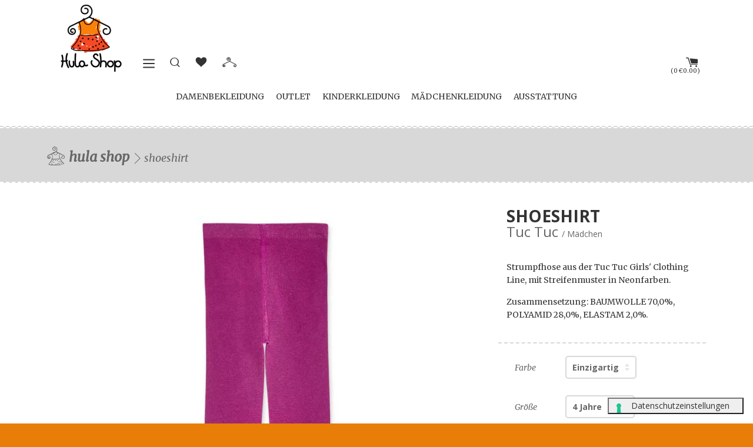

--- FILE ---
content_type: text/html; charset=utf-8
request_url: https://www.hulashop.berlin/products/strumpfhose-9
body_size: 53420
content:










<!doctype html>
<!--[if lt IE 7]><html class="no-js lt-ie9 lt-ie8 lt-ie7" lang="en"> <![endif]-->
<!--[if IE 7]><html class="no-js lt-ie9 lt-ie8" lang="en"> <![endif]-->
<!--[if IE 8]><html class="no-js lt-ie9" lang="en"> <![endif]-->
<!--[if IE 9 ]><html class="ie9 no-js"> <![endif]-->
<!--[if (gt IE 9)|!(IE)]><!--> <html class="no-js"> <!--<![endif]-->
  
<head>


<!-- Google Tag Manager -->

<script>
window.dataLayer = window.dataLayer || [];
</script>
  
<script>(function(w,d,s,l,i){w[l]=w[l]||[];w[l].push({'gtm.start':
new Date().getTime(),event:'gtm.js'});var f=d.getElementsByTagName(s)[0],
j=d.createElement(s),dl=l!='dataLayer'?'&l='+l:'';j.async=true;j.src=
'https://www.googletagmanager.com/gtm.js?id='+i+dl;f.parentNode.insertBefore(j,f);
})(window,document,'script','dataLayer','GTM-NZ82QJ');</script>
 
<!-- End Google Tag Manager -->



  
  <meta name="facebook-domain-verification" content="uykvlkxwl88ofl2mmoyqvkdfdknaws" />
  <!-- Basic page needs ================================================== -->
  <meta charset="utf-8">
  <meta http-equiv="X-UA-Compatible" content="IE=edge,chrome=1">
  <meta name="google-site-verification" content="PJ219f6TpgoEfKBu77XR_1ZgRDjfcUC826-njKfhY7E" />
  <meta name="p:domain_verify" content="246d3dc27888720c0a7bf5c3b96edc13"/>
  <meta name="norton-safeweb-site-verification" content="1pxxi3u82n59qc45ej1j3y5piq8acv7nyu6qfa75b5t9wex-0ctulur1hdyywogm29zadrdxgta33vfyhyhbbkk9xfyekqoitykgzcebq-iuz1nhhax7egylcvnew2ge" />
   
   <link href="//www.hulashop.berlin/cdn/shop/t/11/assets/overlay.scss.css?v=150547778755660034071448385117" rel="stylesheet" type="text/css" media="all" />

  
  <link rel="shortcut icon" href="//www.hulashop.berlin/cdn/shop/t/11/assets/favicon.png?v=47616889014446966981448008821" type="image/png" />
  

  <!-- Title and description ================================================== -->
  <title>
  SHOESHIRT – Hula Shop Abbigliamento Bambini Online
  </title>

  
  <meta name="description" content="Strumpfhose aus der Tuc Tuc Girls&#39; Clothing Line, mit Streifenmuster in Neonfarben. Zusammensetzung: BAUMWOLLE 70,0%, POLYAMID 28,0%, ELASTAM 2,0%.">
  
  
  <!-- Product meta ================================================== -->
  

  <meta property="og:type" content="product">
  <meta property="og:title" content="Shoeshirt · Tuc Tuc · Hula Shop">
  <meta property="og:image" content="http://www.hulashop.berlin/cdn/shop/files/TTI2311359577_front_bee1955b-9ea7-4bd9-92e6-d715c9e4169b_large.jpg?v=1757098531">
  <meta property="og:image:secure_url" content="https://www.hulashop.berlin/cdn/shop/files/TTI2311359577_front_bee1955b-9ea7-4bd9-92e6-d715c9e4169b_large.jpg?v=1757098531">
  <meta property="og:price:amount" content="6.50">
  <meta property="og:price:currency" content="EUR">
  <meta property="og:description" content="
Strumpfhose aus der Tuc Tuc Girls&#39; Clothing Line, mit Streifenmuster in Neonfarben.

Zusammensetzung: BAUMWOLLE 70,0%, POLYAMID 28,0%, ELASTAM 2,0%.. &amp;euro;6.50">
  <meta property="fb:app_id" content="410312912374011">

  <meta property="og:url" content="https://www.hulashop.berlin/products/strumpfhose-9">
  <meta property="og:site_name" content="Hula Shop Abbigliamento Bambini Online">


  



  <meta name="twitter:site" content="@HulaShopBambini">


  <meta name="twitter:card" content="product">
  <meta name="twitter:title" content="SHOESHIRT">
  <meta name="twitter:description" content="
Strumpfhose aus der Tuc Tuc Girls&#39; Clothing Line, mit Streifenmuster in Neonfarben.

Zusammensetzung: BAUMWOLLE 70,0%, POLYAMID 28,0%, ELASTAM 2,0%.">
  <meta name="twitter:image" content="https://www.hulashop.berlin/cdn/shop/files/TTI2311359577_front_bee1955b-9ea7-4bd9-92e6-d715c9e4169b_medium.jpg?v=1757098531">
  <meta name="twitter:image:width" content="240">
  <meta name="twitter:image:height" content="240">
  <meta name="twitter:label1" content="Price">
  <meta name="twitter:data1" content="From &amp;euro;6.50 EUR">
  
  <meta name="twitter:label2" content="Brand">
  <meta name="twitter:data2" content="Tuc Tuc">
  


  <!-- Helpers ================================================== -->
  <link rel="canonical" href="https://www.hulashop.berlin/products/strumpfhose-9">
  <meta name="viewport" content="width=device-width,initial-scale=1">
  <meta name="theme-color" content="#969696">

  
  <!-- Ajaxify Cart Plugin ================================================== -->
  <link href="//www.hulashop.berlin/cdn/shop/t/11/assets/ajaxify.scss.css?v=23928955964932125741448008828" rel="stylesheet" type="text/css" media="all" />
  

  <!-- CSS ================================================== -->
  <link href='//fonts.googleapis.com/css?family=Open Sans:400,700,900|Merriweather:400,400italic,700|Love+Ya+Like+A+Sister' rel='stylesheet' type='text/css'>
  <link href="//www.hulashop.berlin/cdn/shop/t/11/assets/hulashop.scss.css?v=29613517931076596901700503062" rel="stylesheet" type="text/css" media="all" />
  <link href="//www.hulashop.berlin/cdn/shop/t/11/assets/swiper.scss.css?v=46606275994689744131448008829" rel="stylesheet" type="text/css" media="all" />
  <link href="//www.hulashop.berlin/cdn/shop/t/11/assets/overlay.scss.css?v=150547778755660034071448385117" rel="stylesheet" type="text/css" media="all" />
  
  
  <!-- Header hook for plugins ================================================== -->
  <script>window.performance && window.performance.mark && window.performance.mark('shopify.content_for_header.start');</script><meta name="google-site-verification" content="V1Y3BGbKvL34xKejGy0I6Qa60F7HuDZtyoZX6wHBdeU">
<meta name="google-site-verification" content="Krmi1pueKFYBNKuT7gPRX-mZ1kvNHB6zVChFRh7jNc8">
<meta name="facebook-domain-verification" content="27a1pghpzx29fxu0hj91d2vcl1rgp9">
<meta id="shopify-digital-wallet" name="shopify-digital-wallet" content="/3528105/digital_wallets/dialog">
<meta name="shopify-checkout-api-token" content="34e746835f67e592b0de6c45d9922cae">
<meta id="in-context-paypal-metadata" data-shop-id="3528105" data-venmo-supported="false" data-environment="production" data-locale="de_DE" data-paypal-v4="true" data-currency="EUR">
<link rel="alternate" hreflang="x-default" href="https://www.hulashop.it/products/calzamaglia-9">
<link rel="alternate" hreflang="de" href="https://www.hulashop.it/de/products/strumpfhose-9">
<link rel="alternate" hreflang="fr" href="https://www.hulashop.it/fr/products/collant-9">
<link rel="alternate" hreflang="fr-FR" href="https://www.hulashop.eu/products/collant-9">
<link rel="alternate" hreflang="it-FR" href="https://www.hulashop.eu/it/products/calzamaglia-9">
<link rel="alternate" hreflang="en-FR" href="https://www.hulashop.eu/en/products/tights-9">
<link rel="alternate" hreflang="de-DE" href="https://www.hulashop.berlin/products/strumpfhose-9">
<link rel="alternate" hreflang="en-DE" href="https://www.hulashop.berlin/en/products/tights-9">
<link rel="alternate" hreflang="it-DE" href="https://www.hulashop.berlin/it/products/calzamaglia-9">
<link rel="alternate" hreflang="en-GB" href="https://www.hulashop.co.uk/products/tights-9">
<link rel="alternate" type="application/json+oembed" href="https://www.hulashop.berlin/products/strumpfhose-9.oembed">
<script async="async" src="/checkouts/internal/preloads.js?locale=de-DE"></script>
<link rel="preconnect" href="https://shop.app" crossorigin="anonymous">
<script async="async" src="https://shop.app/checkouts/internal/preloads.js?locale=de-DE&shop_id=3528105" crossorigin="anonymous"></script>
<script id="shopify-features" type="application/json">{"accessToken":"34e746835f67e592b0de6c45d9922cae","betas":["rich-media-storefront-analytics"],"domain":"www.hulashop.berlin","predictiveSearch":true,"shopId":3528105,"locale":"de"}</script>
<script>var Shopify = Shopify || {};
Shopify.shop = "hula-shop.myshopify.com";
Shopify.locale = "de";
Shopify.currency = {"active":"EUR","rate":"1.0"};
Shopify.country = "DE";
Shopify.theme = {"name":"Prova Gianluca hula-theme ","id":74574023,"schema_name":null,"schema_version":null,"theme_store_id":null,"role":"main"};
Shopify.theme.handle = "null";
Shopify.theme.style = {"id":null,"handle":null};
Shopify.cdnHost = "www.hulashop.berlin/cdn";
Shopify.routes = Shopify.routes || {};
Shopify.routes.root = "/";</script>
<script type="module">!function(o){(o.Shopify=o.Shopify||{}).modules=!0}(window);</script>
<script>!function(o){function n(){var o=[];function n(){o.push(Array.prototype.slice.apply(arguments))}return n.q=o,n}var t=o.Shopify=o.Shopify||{};t.loadFeatures=n(),t.autoloadFeatures=n()}(window);</script>
<script>
  window.ShopifyPay = window.ShopifyPay || {};
  window.ShopifyPay.apiHost = "shop.app\/pay";
  window.ShopifyPay.redirectState = null;
</script>
<script id="shop-js-analytics" type="application/json">{"pageType":"product"}</script>
<script defer="defer" async type="module" src="//www.hulashop.berlin/cdn/shopifycloud/shop-js/modules/v2/client.init-shop-cart-sync_WjlxDZtE.de.esm.js"></script>
<script defer="defer" async type="module" src="//www.hulashop.berlin/cdn/shopifycloud/shop-js/modules/v2/chunk.common_B37WkjkY.esm.js"></script>
<script type="module">
  await import("//www.hulashop.berlin/cdn/shopifycloud/shop-js/modules/v2/client.init-shop-cart-sync_WjlxDZtE.de.esm.js");
await import("//www.hulashop.berlin/cdn/shopifycloud/shop-js/modules/v2/chunk.common_B37WkjkY.esm.js");

  window.Shopify.SignInWithShop?.initShopCartSync?.({"fedCMEnabled":true,"windoidEnabled":true});

</script>
<script>
  window.Shopify = window.Shopify || {};
  if (!window.Shopify.featureAssets) window.Shopify.featureAssets = {};
  window.Shopify.featureAssets['shop-js'] = {"shop-cart-sync":["modules/v2/client.shop-cart-sync_4gsfIg-k.de.esm.js","modules/v2/chunk.common_B37WkjkY.esm.js"],"init-windoid":["modules/v2/client.init-windoid_DQz2XuMl.de.esm.js","modules/v2/chunk.common_B37WkjkY.esm.js"],"shop-cash-offers":["modules/v2/client.shop-cash-offers_SeZqI8eA.de.esm.js","modules/v2/chunk.common_B37WkjkY.esm.js","modules/v2/chunk.modal_Bap80ys9.esm.js"],"init-fed-cm":["modules/v2/client.init-fed-cm_Dz6_xmDN.de.esm.js","modules/v2/chunk.common_B37WkjkY.esm.js"],"shop-toast-manager":["modules/v2/client.shop-toast-manager_D8p_8NPw.de.esm.js","modules/v2/chunk.common_B37WkjkY.esm.js"],"shop-button":["modules/v2/client.shop-button_DMGL1ouw.de.esm.js","modules/v2/chunk.common_B37WkjkY.esm.js"],"avatar":["modules/v2/client.avatar_BTnouDA3.de.esm.js"],"init-shop-email-lookup-coordinator":["modules/v2/client.init-shop-email-lookup-coordinator_RwlUBKn4.de.esm.js","modules/v2/chunk.common_B37WkjkY.esm.js"],"init-shop-cart-sync":["modules/v2/client.init-shop-cart-sync_WjlxDZtE.de.esm.js","modules/v2/chunk.common_B37WkjkY.esm.js"],"shop-login-button":["modules/v2/client.shop-login-button_DV7nHRVe.de.esm.js","modules/v2/chunk.common_B37WkjkY.esm.js","modules/v2/chunk.modal_Bap80ys9.esm.js"],"pay-button":["modules/v2/client.pay-button_CbIZYPDa.de.esm.js","modules/v2/chunk.common_B37WkjkY.esm.js"],"init-shop-for-new-customer-accounts":["modules/v2/client.init-shop-for-new-customer-accounts_q6W3mp4f.de.esm.js","modules/v2/client.shop-login-button_DV7nHRVe.de.esm.js","modules/v2/chunk.common_B37WkjkY.esm.js","modules/v2/chunk.modal_Bap80ys9.esm.js"],"init-customer-accounts-sign-up":["modules/v2/client.init-customer-accounts-sign-up_BrEmE-od.de.esm.js","modules/v2/client.shop-login-button_DV7nHRVe.de.esm.js","modules/v2/chunk.common_B37WkjkY.esm.js","modules/v2/chunk.modal_Bap80ys9.esm.js"],"shop-follow-button":["modules/v2/client.shop-follow-button_DPw0kmaM.de.esm.js","modules/v2/chunk.common_B37WkjkY.esm.js","modules/v2/chunk.modal_Bap80ys9.esm.js"],"checkout-modal":["modules/v2/client.checkout-modal_Dr66NP7A.de.esm.js","modules/v2/chunk.common_B37WkjkY.esm.js","modules/v2/chunk.modal_Bap80ys9.esm.js"],"init-customer-accounts":["modules/v2/client.init-customer-accounts_Czx31jp4.de.esm.js","modules/v2/client.shop-login-button_DV7nHRVe.de.esm.js","modules/v2/chunk.common_B37WkjkY.esm.js","modules/v2/chunk.modal_Bap80ys9.esm.js"],"lead-capture":["modules/v2/client.lead-capture_CEmuiXzM.de.esm.js","modules/v2/chunk.common_B37WkjkY.esm.js","modules/v2/chunk.modal_Bap80ys9.esm.js"],"shop-login":["modules/v2/client.shop-login_CLfEbhCs.de.esm.js","modules/v2/chunk.common_B37WkjkY.esm.js","modules/v2/chunk.modal_Bap80ys9.esm.js"],"payment-terms":["modules/v2/client.payment-terms_BuGmPl8T.de.esm.js","modules/v2/chunk.common_B37WkjkY.esm.js","modules/v2/chunk.modal_Bap80ys9.esm.js"]};
</script>
<script>(function() {
  var isLoaded = false;
  function asyncLoad() {
    if (isLoaded) return;
    isLoaded = true;
    var urls = ["https:\/\/chimpstatic.com\/mcjs-connected\/js\/users\/b9a01b43cbd2a2be7710b5d61\/1b10d0b3fc4f519d38c1cd28b.js?shop=hula-shop.myshopify.com"];
    for (var i = 0; i < urls.length; i++) {
      var s = document.createElement('script');
      s.type = 'text/javascript';
      s.async = true;
      s.src = urls[i];
      var x = document.getElementsByTagName('script')[0];
      x.parentNode.insertBefore(s, x);
    }
  };
  if(window.attachEvent) {
    window.attachEvent('onload', asyncLoad);
  } else {
    window.addEventListener('load', asyncLoad, false);
  }
})();</script>
<script id="__st">var __st={"a":3528105,"offset":3600,"reqid":"6b126212-92be-4098-b983-f1e50e73d810-1762827202","pageurl":"www.hulashop.berlin\/products\/strumpfhose-9","u":"c27a320067a5","p":"product","rtyp":"product","rid":8757033042243};</script>
<script>window.ShopifyPaypalV4VisibilityTracking = true;</script>
<script id="captcha-bootstrap">!function(){'use strict';const t='contact',e='account',n='new_comment',o=[[t,t],['blogs',n],['comments',n],[t,'customer']],c=[[e,'customer_login'],[e,'guest_login'],[e,'recover_customer_password'],[e,'create_customer']],r=t=>t.map((([t,e])=>`form[action*='/${t}']:not([data-nocaptcha='true']) input[name='form_type'][value='${e}']`)).join(','),a=t=>()=>t?[...document.querySelectorAll(t)].map((t=>t.form)):[];function s(){const t=[...o],e=r(t);return a(e)}const i='password',u='form_key',d=['recaptcha-v3-token','g-recaptcha-response','h-captcha-response',i],f=()=>{try{return window.sessionStorage}catch{return}},m='__shopify_v',_=t=>t.elements[u];function p(t,e,n=!1){try{const o=window.sessionStorage,c=JSON.parse(o.getItem(e)),{data:r}=function(t){const{data:e,action:n}=t;return t[m]||n?{data:e,action:n}:{data:t,action:n}}(c);for(const[e,n]of Object.entries(r))t.elements[e]&&(t.elements[e].value=n);n&&o.removeItem(e)}catch(o){console.error('form repopulation failed',{error:o})}}const l='form_type',E='cptcha';function T(t){t.dataset[E]=!0}const w=window,h=w.document,L='Shopify',v='ce_forms',y='captcha';let A=!1;((t,e)=>{const n=(g='f06e6c50-85a8-45c8-87d0-21a2b65856fe',I='https://cdn.shopify.com/shopifycloud/storefront-forms-hcaptcha/ce_storefront_forms_captcha_hcaptcha.v1.5.2.iife.js',D={infoText:'Durch hCaptcha geschützt',privacyText:'Datenschutz',termsText:'Allgemeine Geschäftsbedingungen'},(t,e,n)=>{const o=w[L][v],c=o.bindForm;if(c)return c(t,g,e,D).then(n);var r;o.q.push([[t,g,e,D],n]),r=I,A||(h.body.append(Object.assign(h.createElement('script'),{id:'captcha-provider',async:!0,src:r})),A=!0)});var g,I,D;w[L]=w[L]||{},w[L][v]=w[L][v]||{},w[L][v].q=[],w[L][y]=w[L][y]||{},w[L][y].protect=function(t,e){n(t,void 0,e),T(t)},Object.freeze(w[L][y]),function(t,e,n,w,h,L){const[v,y,A,g]=function(t,e,n){const i=e?o:[],u=t?c:[],d=[...i,...u],f=r(d),m=r(i),_=r(d.filter((([t,e])=>n.includes(e))));return[a(f),a(m),a(_),s()]}(w,h,L),I=t=>{const e=t.target;return e instanceof HTMLFormElement?e:e&&e.form},D=t=>v().includes(t);t.addEventListener('submit',(t=>{const e=I(t);if(!e)return;const n=D(e)&&!e.dataset.hcaptchaBound&&!e.dataset.recaptchaBound,o=_(e),c=g().includes(e)&&(!o||!o.value);(n||c)&&t.preventDefault(),c&&!n&&(function(t){try{if(!f())return;!function(t){const e=f();if(!e)return;const n=_(t);if(!n)return;const o=n.value;o&&e.removeItem(o)}(t);const e=Array.from(Array(32),(()=>Math.random().toString(36)[2])).join('');!function(t,e){_(t)||t.append(Object.assign(document.createElement('input'),{type:'hidden',name:u})),t.elements[u].value=e}(t,e),function(t,e){const n=f();if(!n)return;const o=[...t.querySelectorAll(`input[type='${i}']`)].map((({name:t})=>t)),c=[...d,...o],r={};for(const[a,s]of new FormData(t).entries())c.includes(a)||(r[a]=s);n.setItem(e,JSON.stringify({[m]:1,action:t.action,data:r}))}(t,e)}catch(e){console.error('failed to persist form',e)}}(e),e.submit())}));const S=(t,e)=>{t&&!t.dataset[E]&&(n(t,e.some((e=>e===t))),T(t))};for(const o of['focusin','change'])t.addEventListener(o,(t=>{const e=I(t);D(e)&&S(e,y())}));const B=e.get('form_key'),M=e.get(l),P=B&&M;t.addEventListener('DOMContentLoaded',(()=>{const t=y();if(P)for(const e of t)e.elements[l].value===M&&p(e,B);[...new Set([...A(),...v().filter((t=>'true'===t.dataset.shopifyCaptcha))])].forEach((e=>S(e,t)))}))}(h,new URLSearchParams(w.location.search),n,t,e,['guest_login'])})(!0,!0)}();</script>
<script integrity="sha256-52AcMU7V7pcBOXWImdc/TAGTFKeNjmkeM1Pvks/DTgc=" data-source-attribution="shopify.loadfeatures" defer="defer" src="//www.hulashop.berlin/cdn/shopifycloud/storefront/assets/storefront/load_feature-81c60534.js" crossorigin="anonymous"></script>
<script crossorigin="anonymous" defer="defer" src="//www.hulashop.berlin/cdn/shopifycloud/storefront/assets/shopify_pay/storefront-65b4c6d7.js?v=20250812"></script>
<script data-source-attribution="shopify.dynamic_checkout.dynamic.init">var Shopify=Shopify||{};Shopify.PaymentButton=Shopify.PaymentButton||{isStorefrontPortableWallets:!0,init:function(){window.Shopify.PaymentButton.init=function(){};var t=document.createElement("script");t.src="https://www.hulashop.berlin/cdn/shopifycloud/portable-wallets/latest/portable-wallets.de.js",t.type="module",document.head.appendChild(t)}};
</script>
<script data-source-attribution="shopify.dynamic_checkout.buyer_consent">
  function portableWalletsHideBuyerConsent(e){var t=document.getElementById("shopify-buyer-consent"),n=document.getElementById("shopify-subscription-policy-button");t&&n&&(t.classList.add("hidden"),t.setAttribute("aria-hidden","true"),n.removeEventListener("click",e))}function portableWalletsShowBuyerConsent(e){var t=document.getElementById("shopify-buyer-consent"),n=document.getElementById("shopify-subscription-policy-button");t&&n&&(t.classList.remove("hidden"),t.removeAttribute("aria-hidden"),n.addEventListener("click",e))}window.Shopify?.PaymentButton&&(window.Shopify.PaymentButton.hideBuyerConsent=portableWalletsHideBuyerConsent,window.Shopify.PaymentButton.showBuyerConsent=portableWalletsShowBuyerConsent);
</script>
<script data-source-attribution="shopify.dynamic_checkout.cart.bootstrap">document.addEventListener("DOMContentLoaded",(function(){function t(){return document.querySelector("shopify-accelerated-checkout-cart, shopify-accelerated-checkout")}if(t())Shopify.PaymentButton.init();else{new MutationObserver((function(e,n){t()&&(Shopify.PaymentButton.init(),n.disconnect())})).observe(document.body,{childList:!0,subtree:!0})}}));
</script>
<script id='scb4127' type='text/javascript' async='' src='https://www.hulashop.berlin/cdn/shopifycloud/privacy-banner/storefront-banner.js'></script><link id="shopify-accelerated-checkout-styles" rel="stylesheet" media="screen" href="https://www.hulashop.berlin/cdn/shopifycloud/portable-wallets/latest/accelerated-checkout-backwards-compat.css" crossorigin="anonymous">
<style id="shopify-accelerated-checkout-cart">
        #shopify-buyer-consent {
  margin-top: 1em;
  display: inline-block;
  width: 100%;
}

#shopify-buyer-consent.hidden {
  display: none;
}

#shopify-subscription-policy-button {
  background: none;
  border: none;
  padding: 0;
  text-decoration: underline;
  font-size: inherit;
  cursor: pointer;
}

#shopify-subscription-policy-button::before {
  box-shadow: none;
}

      </style>

<script>window.performance && window.performance.mark && window.performance.mark('shopify.content_for_header.end');</script>
  
  
<script type="text/javascript">
  
    
  
let LANG = "it"
let POLICYID = 69660546;
let SITEID = 1189574;
 
switch(window.location.hostname) {
case "www.hulashop.it":
    LANG = "it";
    POLICYID = 69660546;
    break;
case "www.hulashop.co.uk":
    LANG = "en";
    POLICYID = 36335614;
    break;
 case "www.hulashop.eu":
    LANG = "en";
    POLICYID = 36335614;
    break;
 case "www.hulashop.berlin":
    LANG = "de";
    POLICYID = 38264191;
    break;
}


var _iub = _iub || [];
_iub.csConfiguration = {"floatingPreferencesButtonDisplay":"bottom-right","perPurposeConsent":true,"siteId":SITEID,"whitelabel":false,"cookiePolicyId":POLICYID,"lang":LANG,"floatingPreferencesButtonCaption":true, "banner":{ "acceptButtonDisplay":true,"closeButtonRejects":true,"customizeButtonDisplay":true,"explicitWithdrawal":true,"listPurposes":true,"rejectButtonDisplay":true,"showPurposesToggles":true }};




  
  
  
   
 <!-- codice per Shopify (1 di 2) -->
    var onPreferenceFirstExpressedCallback = function(consent) {
        if (true == _iub.csConfiguration.perPurposeConsent) {
            consent.consent = Object.keys(consent.purposes).every(function(k) {
                return consent.purposes[k]
            });
        }
        window.Shopify.customerPrivacy.setTrackingConsent(consent.consent, function() {});
    }
    if (typeof _iub.csConfiguration.callback === 'object') {
        _iub.csConfiguration.callback.onPreferenceFirstExpressed = onPreferenceFirstExpressedCallback;
    } else {
        _iub.csConfiguration.callback = {
            onPreferenceFirstExpressed: onPreferenceFirstExpressedCallback
        };
    }

</script>

<script type="text/javascript" src="//cdn.iubenda.com/cs/iubenda_cs.js" charset="UTF-8" async></script>

<!-- codice per Shopify (2 di 2) - Tracking API -->
<script type="text/javascript">
    window.Shopify.loadFeatures([{
            name: 'consent-tracking-api',
            version: '0.1',
        }, ],
        function(error) {
            if (error) {
                throw error;
            }
        });
</script>


  
  
  

<!--[if lt IE 9]>
<script src="//html5shiv.googlecode.com/svn/trunk/html5.js" type="text/javascript"></script>
<script src="//www.hulashop.berlin/cdn/shop/t/11/assets/respond.min.js?v=52248677837542619231448008825" type="text/javascript"></script>
<link href="//www.hulashop.berlin/cdn/shop/t/11/assets/respond-proxy.html" id="respond-proxy" rel="respond-proxy" />
<link href="//www.hulashop.it/search?q=05f735ece8dfbedda53bcf34ae9a598a" id="respond-redirect" rel="respond-redirect" />
<script src="//www.hulashop.it/search?q=05f735ece8dfbedda53bcf34ae9a598a" type="text/javascript"></script>
<![endif]-->



  
<script src="//www.hulashop.berlin/cdn/shopifycloud/storefront/assets/themes_support/shopify_common-5f594365.js" type="text/javascript"></script>

  
  <script src="//ajax.googleapis.com/ajax/libs/jquery/2.1.3/jquery.min.js" type="text/javascript"></script>
  <script src="//www.hulashop.berlin/cdn/shop/t/11/assets/modernizr.min.js?v=26620055551102246001448008825" type="text/javascript"></script>
  <script src="//www.hulashop.berlin/cdn/shop/t/11/assets/swiper.min.js?v=164926317156012154521448008826" type="text/javascript"></script>
  <script src="//www.hulashop.berlin/cdn/shop/t/11/assets/jquery.loadingbar.min.js?v=11946109980941540501453882095" type="text/javascript"></script>
  <script src="//www.hulashop.berlin/cdn/shop/t/11/assets/imagesloaded.pkgd.min.js?v=65896866434159096261448008825" type="text/javascript"></script>
  <script src="//www.hulashop.berlin/cdn/shop/t/11/assets/option_selection.js?v=107722830021281025821448008825" type="text/javascript"></script>
 
  
 <script src="https://www.googleoptimize.com/optimize.js?id=OPT-N9N5WJC"></script> 
  
<noscript>  
<!-- Google Tag Manager -->
<script>(function(w,d,s,l,i){w[l]=w[l]||[];w[l].push({'gtm.start':
new Date().getTime(),event:'gtm.js'});var f=d.getElementsByTagName(s)[0],
j=d.createElement(s),dl=l!='dataLayer'?'&l='+l:'';j.async=true;j.src=
'https://www.googletagmanager.com/gtm.js?id='+i+dl;f.parentNode.insertBefore(j,f);
})(window,document,'script','dataLayer','GTM-NZ82QJ');</script>
<!-- End Google Tag Manager -->
</noscript>
  

<!-- Syntax error in tag 'render' - Template name must be a quoted string -->


 
 <noscript>
 <script>
  (function(i,s,o,g,r,a,m){i['GoogleAnalyticsObject']=r;i[r]=i[r]||function(){
  (i[r].q=i[r].q||[]).push(arguments)},i[r].l=1*new Date();a=s.createElement(o),
  m=s.getElementsByTagName(o)[0];a.async=1;a.src=g;m.parentNode.insertBefore(a,m)
  })(window,document,'script','https://www.google-analytics.com/analytics.js','ga');

  ga('create', 'UA-48341473-1', 'auto');
  ga('require', 'linkid');
  ga('send', 'pageview');

</script>
  <script async src='//www.google-analytics.com/analytics.js'></script>
<!-- End Google Analytics -->   
 

  <script>
  (function(i,s,o,g,r,a,m){i['GoogleAnalyticsObject']=r;i[r]=i[r]||function(){
  (i[r].q=i[r].q||[]).push(arguments)},i[r].l=1*new Date();a=s.createElement(o),
  m=s.getElementsByTagName(o)[0];a.async=1;a.src=g;m.parentNode.insertBefore(a,m)
  })(window,document,'script','https://www.google-analytics.com/analytics.js','ga');

  ga('create', 'UA-48341473-2', 'auto');
  ga('require', 'linkid');
  ga('send', 'pageview');

</script>
  <script async src='//www.google-analytics.com/analytics.js'></script>
<!-- End Google Analytics -->  
  
 <script>
  (function(i,s,o,g,r,a,m){i['GoogleAnalyticsObject']=r;i[r]=i[r]||function(){
  (i[r].q=i[r].q||[]).push(arguments)},i[r].l=1*new Date();a=s.createElement(o),
  m=s.getElementsByTagName(o)[0];a.async=1;a.src=g;m.parentNode.insertBefore(a,m)
  })(window,document,'script','https://www.google-analytics.com/analytics.js','ga');

  ga('create', 'UA-48341473-3', 'auto');
  ga('require', 'linkid');
  ga('send', 'pageview');

</script>
  <script async src='//www.google-analytics.com/analytics.js'></script>
<!-- End Google Analytics -->  
  
 <script>
  (function(i,s,o,g,r,a,m){i['GoogleAnalyticsObject']=r;i[r]=i[r]||function(){
  (i[r].q=i[r].q||[]).push(arguments)},i[r].l=1*new Date();a=s.createElement(o),
  m=s.getElementsByTagName(o)[0];a.async=1;a.src=g;m.parentNode.insertBefore(a,m)
  })(window,document,'script','https://www.google-analytics.com/analytics.js','ga');

  ga('create', 'UA-48341473-4', 'auto');
  ga('require', 'linkid');
  ga('send', 'pageview');
 
   
</script>
  <script async src='//www.google-analytics.com/analytics.js'></script>
<!-- End Google Analytics -->  

  
  
<script type="text/javascript">
var url = String(document.referrer);

var _gaq = _gaq || [];
_gaq.push(['_setAccount', 'UA-48341473-1']);
if (url.indexOf ("google") !=-1)
{  
  var urlVars = {};
  var parts = url.replace(/[?&]+([^=&]+)=([^&]*)/gi, function(m,key,value)
  { urlVars[key] = value; });
  // Push to GA Custom Variables
  _gaq.push(['_setCustomVar', '1', 'Rankings', urlVars["cd"], 1]);
}
_gaq.push(['_trackPageview']);

(function() {
var ga = document.createElement('script'); ga.type = 'text/javascript'; ga.async = true;
ga.src = ('https:' == document.location.protocol ? 'https://ssl' : 'http://www') + '.google-analytics.com/ga.js';
var s = document.getElementsByTagName('script')[0]; s.parentNode.insertBefore(ga, s);
})();

</script>
   
<script type="text/javascript">
var url = String(document.referrer);

var _gaq = _gaq || [];
_gaq.push(['_setAccount', 'UA-48341473-3']);
if (url.indexOf ("google") !=-1)
{  
  var urlVars = {};
  var parts = url.replace(/[?&]+([^=&]+)=([^&]*)/gi, function(m,key,value)
  { urlVars[key] = value; });
  // Push to GA Custom Variables
  _gaq.push(['_setCustomVar', '1', 'Rankings', urlVars["cd"], 1]);
}
_gaq.push(['_trackPageview']);

(function() {
var ga = document.createElement('script'); ga.type = 'text/javascript'; ga.async = true;
ga.src = ('https:' == document.location.protocol ? 'https://ssl' : 'http://www') + '.google-analytics.com/ga.js';
var s = document.getElementsByTagName('script')[0]; s.parentNode.insertBefore(ga, s);
})();

</script>  
 
<script type="text/javascript">
var url = String(document.referrer);

var _gaq = _gaq || [];
_gaq.push(['_setAccount', 'UA-48341473-2']);
if (url.indexOf ("google") !=-1)
{  
  var urlVars = {};
  var parts = url.replace(/[?&]+([^=&]+)=([^&]*)/gi, function(m,key,value)
  { urlVars[key] = value; });
  // Push to GA Custom Variables
  _gaq.push(['_setCustomVar', '1', 'Rankings', urlVars["cd"], 1]);
}
_gaq.push(['_trackPageview']);

(function() {
var ga = document.createElement('script'); ga.type = 'text/javascript'; ga.async = true;
ga.src = ('https:' == document.location.protocol ? 'https://ssl' : 'http://www') + '.google-analytics.com/ga.js';
var s = document.getElementsByTagName('script')[0]; s.parentNode.insertBefore(ga, s);
})();

</script>  
  
<script type="text/javascript">
var url = String(document.referrer);

var _gaq = _gaq || [];
_gaq.push(['_setAccount', 'UA-48341473-4']);
if (url.indexOf ("google") !=-1)
{  
  var urlVars = {};
  var parts = url.replace(/[?&]+([^=&]+)=([^&]*)/gi, function(m,key,value)
  { urlVars[key] = value; });
  // Push to GA Custom Variables
  _gaq.push(['_setCustomVar', '1', 'Rankings', urlVars["cd"], 1]);
}
_gaq.push(['_trackPageview']);

(function() {
var ga = document.createElement('script'); ga.type = 'text/javascript'; ga.async = true;
ga.src = ('https:' == document.location.protocol ? 'https://ssl' : 'http://www') + '.google-analytics.com/ga.js';
var s = document.getElementsByTagName('script')[0]; s.parentNode.insertBefore(ga, s);
})();

</script> 
   
      
 </noscript>  
   

  

  
  
  
  



<!-- Syntax error in tag 'render' - Template name must be a quoted string -->
  
<meta name="google-site-verification" content="Lnw7yhBxWXzuIHBlbx_k_nMvG3mAqXGkysx87Nkeeto" />
  
<!-- BEGIN app block: shopify://apps/t-lab-ai-language-translate/blocks/custom_translations/b5b83690-efd4-434d-8c6a-a5cef4019faf --><!-- BEGIN app snippet: custom_translation_scripts --><script>
(()=>{var o=/\([0-9]+?\)$/,x=/\r?\n|\r|\t|\xa0|\u200B|\u200E|&nbsp;| /g,v=/<\/?[a-z][\s\S]*>/i,r=/^(https?:\/\/|\/\/)[^\s/$.?#].[^\s]*$/i,S=/\{\{\s*([a-zA-Z_]\w*)\s*\}\}/g,t=/^(https:)?\/\/cdn\.shopify\.com\/(.+)\.(png|jpe?g|gif|webp|svgz?|bmp|tiff?|ico|avif)/i,e=/^(https:)?\/\/cdn\.shopify\.com/i,a=/\b(?:https?|ftp)?:?\/\/?[^\s\/]+\/[^\s]+\.(?:png|jpe?g|gif|webp|svgz?|bmp|tiff?|ico|avif)\b/i,b=/url\(['"]?(.*?)['"]?\)/,m="__label:",i=document.createElement("textarea"),u={t:["src","data-src","data-source","data-href","data-zoom","data-master","data-bg","base-src"],i:["srcset","data-srcset"],o:["href","data-href"],u:["href","data-href","data-src","data-zoom"]},g=16.67,s=function(n){return n.nodeType===Node.ELEMENT_NODE},l=function(n){return n.nodeType===Node.TEXT_NODE};function T(n){return t.test(n.trim())||a.test(n.trim())}function p(n){return(n=>(n=n.trim(),r.test(n)))(n)||e.test(n.trim())}var c=function(n){return null!=n&&"string"==typeof n&&0===n.trim().length};function k(n){return i.innerHTML=n,i.value}function h(n){return A(k(n))}function A(n){return n.trim().replace(o,"").replace(x,"").trim()}var C=1e3;function H(n){n=n.trim().replace(x,"").replace(/&amp;/g,"&").replace(/&gt;/g,">").replace(/&lt;/g,"<").trim();return n.length>C?_(n):n}function E(n){return n.trim().toLowerCase().replace(/^https:/i,"")}function _(n){for(var r=5381,t=0;t<n.length;t++)r=(r<<5)+r^n.charCodeAt(t);return(r>>>0).toString(36)}function f(n){if("trustedTypes"in window&&"sanitize"in HTMLScriptElement)return HTMLScriptElement.sanitize(n);for(var r=document.createElement("template"),t=(r.innerHTML=n,["SCRIPT","IFRAME","OBJECT","EMBED","LINK","META"]),e=/^(on\w+|srcdoc|style)$/i,a=document.createTreeWalker(r.content,NodeFilter.SHOW_ELEMENT),i=a.nextNode();i;i=a.nextNode()){var o=i;if(t.includes(o.nodeName))o.remove();else for(var u=o.attributes.length-1;0<=u;--u)e.test(o.attributes[u].name)&&o.removeAttribute(o.attributes[u].name)}return r.innerHTML}var w=new Set(["img","picture","button","p","a","input"]),d=["div","span","a","p","h1","h2","h3","h4","h5","h6","ul","ol","li"];function y(n,r){for(var t=0,e=d;t<e.length;t++){var a=e[t];if(n.substring(r,r+a.length+1)==="<"+a)return 1}}function M(n,r,t){void 0===t&&(t=20);for(var e=n,a=0;e&&e.parentElement&&a<t;){for(var i=e.parentElement,o=0,u=r;o<u.length;o++)for(var s=u[o],l=0,c=s.l;l<c.length;l++){var f=c[l];switch(f.type){case"class":for(var d=0,v=i.classList;d<v.length;d++){var m=v[d];if(f.value.test(m))return s.label}break;case"id":if(i.id&&f.value.test(i.id))return s.label;break;case"attribute":if(i.hasAttribute(f.name)){if(!f.value)return s.label;var p=i.getAttribute(f.name);if(p&&f.value.test(p))return s.label}}}e=i,a++}return"unknown"}function z(n,r,t){if(1e3<n.length||1e3<r.length)return n===r;for(var e=0,a=0,i=!1;e<n.length&&a<r.length;){for(;" "===n[e]&&(0===e||">"!==n[e-1]);)e++;for(;" "===r[a]&&(0===a||">"!==r[a-1]);)a++;if(y(n,e)){for(;e<n.length&&">"!==n[e];)e++;for(e++;" "===n[e];)e++}if(y(r,a)){for(;a<r.length&&">"!==r[a];)a++;for(a++;" "===r[a];)a++}var o=((n,r,t)=>{for(var e=[0,0],a=Object.keys(t),i=0;i<a.length;i++){var o=a[i],u=t[o];if(n.startsWith(u,r)){e=[u.length,o.length];break}}return e})(r,a,t),u=o[0];if(u)a+=u,e+=o[1];else{if(n[e]!==r[a])return;i=!0,e++,a++}}return i&&e===n.length&&a===r.length}function j(n,r){var t,e,a;"function"==typeof window.fetch&&"AbortController"in window?(t=new AbortController,e=setTimeout(function(){return t.abort()},3e3),fetch(n,{credentials:"same-origin",signal:t.signal}).then(function(n){return clearTimeout(e),n.ok?n.json():Promise.reject(n)}).then(r).catch(console.error)):((a=new XMLHttpRequest).onreadystatechange=function(){4===a.readyState&&200===a.status&&r(JSON.parse(a.responseText))},a.open("GET",n,!0),a.timeout=3e3,a.send())}function D(){var c=/([^\s]+)\.(png|jpe?g|gif|webp|svgz?|bmp|tiff?|ico|avif)$/i,f=/_(\{width\}x*|\{width\}x\{height\}|\d{3,4}x\d{3,4}|\d{3,4}x|x\d{3,4}|pinco|icon|thumb|small|compact|medium|large|grande|original|master)(_crop_\w+)*(@[2-3]x)*(.progressive)*$/i,d=/^(https?|ftp|file):\/\//i;function t(n){var r,t="".concat(n.path).concat(n.v).concat(null!=(t=n.size)?t:"",".").concat(n.m);return n.p&&(t="".concat(n.path).concat(n.p,"/").concat(n.v).concat(null!=(r=n.size)?r:"",".").concat(n.m)),n.host&&(t="".concat(null!=(r=n.protocol)?r:"","//").concat(n.host).concat(t)),n.g&&(t+=n.g),t}return{h:function(n){var r=!0,t=(d.test(n)||n.startsWith("//")||(r=!1,n="https://example.com"+n),r);n.startsWith("//")&&(t=!1,n="https:"+n);try{new URL(n)}catch(n){return null}var e,a,i,o,u,s,n=new URL(n),l=n.pathname.split("/").filter(function(n){return n});return l.length<1||(a=l.pop(),e=null!=(e=l.pop())?e:null,null===(a=a.match(c)))?null:(s=a[1],a=a[2],i=s.match(f),o=s,(u=null)!==i&&(o=s.substring(0,i.index),u=i[0]),s=0<l.length?"/"+l.join("/")+"/":"/",{protocol:t?n.protocol:null,host:r?n.host:null,path:s,g:n.search,p:e,v:o,size:u,m:a,version:n.searchParams.get("v"),width:n.searchParams.get("width")})},T:t,M:function(n){return(n.p?"/".concat(n.p,"/"):"/").concat(n.v,".").concat(n.m)},S:function(n){return(n.p?"/".concat(n.p,"/"):"/").concat(n.v,".").concat(n.m,"?v=").concat(n.version||"0")},k:function(n,r){return t({protocol:r.protocol,host:r.host,path:r.path,g:r.g,p:r.p,v:r.v,size:n.size,m:r.m,version:r.version,width:r.width})}}}var O,I,N={},q={};function L(l,r){var c=new Map,f=new Map,d=new Map,t=new Map,e=new Map,a=new Map,i=new Map,o=function(n){return n.toLowerCase().replace(/[\s\W_]+/g,"")},u=new Set(r.A.map(o)),s=0,v=!1,m=!1,p=D();function g(n,r,t){u.has(o(n))||n&&r&&(t.set(n,r),v=!0)}function n(n,r){if(n&&n.trim()&&0!==c.size){var t=A(n),e=q[t];if(e&&(l.log("dictionary",'Overlapping text: "'.concat(n,'" related to html: "').concat(e,'"')),r)){e=r.outerHTML,r=(l.log("dictionary","Outer html:",e),(n=>{var t,e,a;return!n||!n.trim()||0===d.size?null:(t=H(n),null!=(n=d.get(t))?n:(e=null,a=Number.MAX_SAFE_INTEGER,d.forEach(function(n,r){-1!==r.indexOf(t)&&n.length<a&&(a=(e=n).length)}),e))})(e));if(r)return l.log("dictionary","Found outer html translation:",r),null}e=c.get(t);if(e)return e;var a,i,o,u=n;if(u&&u.trim()&&0!==f.size&&(f.forEach(function(n,r){var t=u.trim().match(r);t&&1<t.length&&!a&&(a=r,i=n,o=t)}),a)&&i&&o){var s=o.slice(1),r=i.match(S);if(r&&r.length===s.length)return r.reduce(function(n,r,t){return n.replace(r,s[t])},i)}}return null}function h(n){if(n&&n.trim()&&0!==d.size){var t=H(n),n=d.get(t);if(null!=n)return n;if(r.C){l.log("dictionary","Using custom html comparison for: ",t);var e=null;if(d.forEach(function(n,r){!e&&z(r,t,N)&&(e=n)}),e)return e}}return null}function w(n){if(n&&n.trim()&&0!==t.size){var r=E(n),r=t.get(r);if(r)return r;r=p.h(n);if(r){n=p.S(r).toLowerCase(),n=t.get(n);if(n)return n;n=p.M(r).toLowerCase(),r=t.get(n);if(r)return r}}return null}function b(n){return!n||!n.trim()||0===e.size||void 0===(n=e.get(A(n)))?null:n}function T(n){return!n||!n.trim()||0===a.size||void 0===(n=a.get(E(n)))?null:n}function y(n){var r;return!n||!n.trim()||0===i.size?null:null!=(r=i.get(A(n)))?r:(r=H(n),void 0!==(n=i.get(r))?n:null)}function M(){var n={H:c,_:f,j:d,D:t,O:e,I:a,N:i,q:v,L:s,R:N};return JSON.stringify(n,function(n,r){return r instanceof Map?Object.fromEntries(r.entries()):r})}return{F:function(n,r){g(n,r,c)},U:function(n,r){n&&r&&(n=new RegExp("^".concat(n,"$"),"s"),f.set(n,r),v=!0)},$:function(n,r){var t;n!==r&&(g((t=k(t=n).trim().replace(x,"").trim()).length>C?_(t):t,r,d),s=Math.max(s,n.length))},J:function(n,r){g(n,r,t),(n=p.h(n))&&(g(p.S(n).toLowerCase(),r,t),g(p.M(n).toLowerCase(),r,t))},P:function(n,r){g(n.replace("[img-alt]","").replace(x,"").trim(),r,e)},G:function(n,r){g(n,r,a)},B:function(n,r){m=!0,g(n,r,i)},W:function(){return l.log("dictionary","Translation dictionaries: ",M),d.forEach(function(n,t){c.forEach(function(n,r){t!==r&&-1!==t.indexOf(r)&&(N[r]=A(n),q[r]=t)})}),l.log("dictionary","appliedTextTranslations: ",JSON.stringify(N)),l.log("dictionary","overlappingTexts: ",JSON.stringify(q)),{q:v,V:m,K:n,X:h,Y:w,Z:b,nn:T,rn:y}}}}function R(n,r,t){function f(n,r){r=n.split(r);return 2===r.length?r[1].trim()?r:[r[0]]:[n]}var d=L(t,r);return n.forEach(function(n){var l,c;n&&(l=n.name,n=n.value,l)&&n&&(c="string"==typeof n?JSON.parse(n):n)&&Object.keys(c).forEach(function(e){if(e){var n,r,t,a=c[e];if(a)if(e!==a)if(l.includes("judge"))t=h(e),d.B(t,a);else if(e.startsWith("[img-alt]"))d.P(e,a);else if(e.startsWith("[img-src]"))n=E(e.replace("[img-src]","")),d.J(n,a);else if(v.test(e))d.$(e,a);else if(T(e))n=E(e),d.J(n,a);else if(p(e))t=E(e),d.G(t,a);else if("/"===(n=(n=e).trim())[0]&&"/"!==n[1]&&(t=E(e),d.G(t,a),t=h(e),d.F(t,a)),S.test(e))(s=(t=e).match(S))&&0<s.length&&(r=t.replace(/[-\/\\^$*+?.()|[\]]/g,"\\$&"),s.forEach(function(n){r=r.replace(n,"(.*)")}),d.U(r,a));else if(e.startsWith(m))t=a.replace(m,""),s=e.replace(m,""),d.F(h(s),t);else{if("product_tags"===l)for(var i=0,o=["_",":"];i<o.length;i++){var u=(n=>{if(e.includes(n)){var r=f(e,n),t=f(a,n);if(r.length===t.length)return r.forEach(function(n,r){n!==t[r]&&(d.F(h(n),t[r]),d.F(h("".concat(n,":")),"".concat(t[r],":")))}),{value:void 0}}})(o[i]);if("object"==typeof u)return u.value}var s=h(e);s!==a&&d.F(s,a)}}})}),d.W()}function F(d,v){var e=[{label:"judge-me",l:[{type:"class",value:/jdgm/i},{type:"id",value:/judge-me/i},{type:"attribute",name:"data-widget-name",value:/review_widget/i}]}],a=D();function m(t,n,e){n.forEach(function(n){var r=t.getAttribute(n);r&&(r=n.includes("href")?e.nn(r):e.K(r))&&t.setAttribute(n,r)})}function p(n,r,t){var e,a=n.getAttribute(r);a&&((e=i(a=E(a.split("&")[0]),t))?n.setAttribute(r,e):(e=t.nn(a))&&n.setAttribute(r,e))}function g(n,r,t){var e=n.getAttribute(r);e&&(e=((n,r)=>{var t=(n=n.split(",").filter(function(n){return null!=n&&""!==n.trim()}).map(function(n){var n=n.trim().split(/\s+/),r=n[0].split("?"),t=r[0],r=r[1],r=r?r.split("&"):[],e=((n,r)=>{for(var t=0;t<n.length;t++)if(r(n[t]))return n[t];return null})(r,function(n){return n.startsWith("v=")}),r=r.filter(function(n){return!n.startsWith("v=")}),n=n[1];return{url:t,version:e,tn:r.join("&"),size:n}}))[0].url;if(t=i(t=n[0].version?"".concat(t,"?").concat(n[0].version):t,r)){var e=a.h(t);if(e)return n.map(function(n){var r=n.url,t=a.h(r);return t&&(r=a.k(t,e)),n.tn&&(t=r.includes("?")?"&":"?",r="".concat(r).concat(t).concat(n.tn)),r=n.size?"".concat(r," ").concat(n.size):r}).join(",")}})(e,t))&&n.setAttribute(r,e)}function i(n,r){var t=a.h(n);return null===t?null:(n=r.Y(n))?null===(n=a.h(n))?null:a.k(t,n):(n=a.M(t),null===(r=r.Y(n))||null===(n=a.h(r))?null:a.k(t,n))}function h(n,r,t){var e,a,i,o;t.en&&(e=n,a=t.an,u.o.forEach(function(n){var r=e.getAttribute(n);if(!r)return!1;!r.startsWith("/")||r.startsWith("//")||r.startsWith(a)||(r="".concat(a).concat(r),e.setAttribute(n,r))})),i=n,t=u.u.slice(),o=r,t.forEach(function(n){var r,t=i.getAttribute(n);t&&(T(t)?(r=o.Y(t))&&i.setAttribute(n,r):(r=o.nn(t))&&i.setAttribute(n,r))})}function w(r,t){var n,e,a,i,o;u.t.forEach(function(n){return p(r,n,t)}),u.i.forEach(function(n){return g(r,n,t)}),e="alt",a=t,(o=(n=r).getAttribute(e))&&((i=a.Z(o))?n.setAttribute(e,i):(i=a.K(o))&&n.setAttribute(e,i))}return{on:function(n){return!(!n||!s(n)||v.un.includes((n=n).tagName.toLowerCase())||n.classList.contains("tl-switcher-container")||(n=n.parentNode)&&["SCRIPT","STYLE"].includes(n.nodeName.toUpperCase()))},sn:function(n){if(l(n)&&null!=(r=n.textContent)&&r.trim()){if(d.V)if("judge-me"===M(n,e,5)){var r=d.rn(n.textContent);if(r)return void(n.textContent=k(r))}var t,r=d.K(n.textContent,n.parentElement||void 0);r&&(t=n.textContent.trim().replace(o,"").trim(),n.textContent=k(n.textContent.replace(t,r)))}},ln:function(n){if(!!c(n.textContent)||!n.innerHTML)return!1;if(d.V&&"judge-me"===M(n,e,5)){var r=d.rn(n.innerHTML);if(r)return n.innerHTML=f(r),!0}r=d.X(n.innerHTML);return!!r&&(n.innerHTML=f(r),!0)},cn:function(n){var r,t,e,a,i,o,u,s,l,c,f;switch(m(n,["data-label","title"],d),n.tagName.toLowerCase()){case"a":h(n,d,v);break;case"input":c=s=d,(f=(l=u=n).getAttribute("type"))&&("submit"===f||"button"===f)&&(f=l.getAttribute("value"),c=c.K(f))&&l.setAttribute("value",c),m(u,["placeholder"],s);break;case"textarea":m(n,["placeholder"],d);break;case"img":w(n,d);break;case"picture":o=d,[].slice.call(n.childNodes).forEach(function(n){if(n.tagName)switch(n.tagName.toLowerCase()){case"source":g(n,"data-srcset",o),g(n,"srcset",o);break;case"img":w(n,o)}});break;case"div":l=f=d,(s=u=c=n)&&(u=u.style.backgroundImage||u.getAttribute("data-bg")||"")&&"none"!==u&&(u=u.match(b))&&u[1]&&(u=u[1],l=l.Y(u))&&(s.style.backgroundImage='url("'.concat(l,'")')),a=c,i=f,["src","data-src","data-bg"].forEach(function(n){return p(a,n,i)}),["data-bgset"].forEach(function(n){return g(a,n,i)}),["data-href"].forEach(function(n){return m(a,[n],i)});break;case"button":t=d,(e=(r=n).getAttribute("value"))&&(t=t.K(e))&&r.setAttribute("value",t);break;case"iframe":e=d,(t=(r=n).getAttribute("src"))&&(e=e.nn(t))&&r.setAttribute("src",e);break;case"video":((n,r)=>{for(var t=["src"],e=0;e<t.length;e++){var a=t[e],i=n.getAttribute(a);if(!i)return;i=r.nn(i);i&&n.setAttribute(a,i)}})(n,d)}},getImageTranslation:function(n){return i(n,d)}}}function U(a,i,o){t=i.fn,e=new WeakMap;var t,e,u={add:function(n){var r=Date.now()+t;e.set(n,r)},has:function(n){var r=null!=(r=e.get(n))?r:0;return!(Date.now()>=r&&(e.delete(n),1))}},s=[],l=[],c=[],f=[],d=2*g,v=3*g;function m(n){var r,t,e;n&&(n.nodeType===Node.TEXT_NODE&&a.on(n.parentElement)?a.sn(n):a.on(n)&&(n=n,a.cn(n),r=w.has(n.tagName.toLowerCase())||(r=(r=n).getBoundingClientRect(),t=window.innerHeight||document.documentElement.clientHeight,e=window.innerWidth||document.documentElement.clientWidth,t=r.top<=t&&0<=r.top+r.height,e=r.left<=e&&0<=r.left+r.width,t&&e),u.has(n)||(r?s:l).push(n)))}function p(n){var r;o.log("messageHandler","Processing element:",n),a.on(n)&&(r=a.ln(n),u.add(n),r||(r=[].slice.call(n.childNodes),o.log("messageHandler","Child nodes:",r),r.forEach(m)))}requestAnimationFrame(function n(){for(var r=performance.now();0<s.length;){var t=s.shift();if(t&&!u.has(t)&&p(t),performance.now()-r>=v)break}requestAnimationFrame(n)}),requestAnimationFrame(function n(){for(var r=performance.now();0<l.length;){var t=l.shift();if(t&&!u.has(t)&&p(t),performance.now()-r>=d)break}requestAnimationFrame(n)}),i.dn&&requestAnimationFrame(function n(){for(var r=performance.now();0<c.length;){var t=c.shift();if(t&&a.cn(t),performance.now()-r>=d)break}requestAnimationFrame(n)}),i.vn&&requestAnimationFrame(function n(){for(var r=performance.now();0<f.length;){var t=f.shift();if(t&&a.sn(t),performance.now()-r>=d)break}requestAnimationFrame(n)});var n={subtree:!0,childList:!0,attributes:i.dn,characterData:i.vn};new MutationObserver(function(n){o.log("observer","Observer:",n);for(var r=0;r<n.length;r++){var t=n[r];switch(t.type){case"childList":t.addedNodes.forEach(m),t.target.childNodes.length<=10&&t.target.childNodes.forEach(m);break;case"attributes":var e=t.target;a.on(e)&&e&&c.push(e);break;case"characterData":i.vn&&(e=t.target)&&e.nodeType===Node.TEXT_NODE&&f.push(e)}}}).observe(document.documentElement,n)}void 0===window.TranslationLab&&(window.TranslationLab={}),window.TranslationLab.CustomTranslations=(O=(()=>{var a;try{a=window.localStorage.getItem("tlab_debug_mode")||null}catch(n){a=null}return{log:function(n,r){for(var t=[],e=2;e<arguments.length;e++)t[e-2]=arguments[e];!a||"observer"===n&&"all"===a||("all"===a||a===n||"custom"===n&&"custom"===a)&&(n=t.map(function(n){if("function"==typeof n)try{return n()}catch(n){return"Error generating parameter: ".concat(n.message)}return n}),console.log.apply(console,[r].concat(n)))}}})(),I=null,{init:function(n,r){var t,e,a,i,o,u,s,l,c,f,d,v;function m(n,r){for(var t=[],e=2;e<arguments.length;e++)t[e-2]=arguments[e];for(var a=0,i=t;a<i.length;a++){var o=i[a];if(o&&void 0!==o[n])return o[n]}return r}n&&!n.isPrimaryLocale&&n.translationsMetadata&&n.translationsMetadata.length&&(t=n.locale,e=n.an,r=r,v=O,a=m("useMessageHandler",!0,d=(d=window.localStorage.getItem("tlab_feature_options"))?JSON.parse(d):null,r),i=m("messageHandlerCooldown",2e3,d,r),o=m("localizeUrls",!1,d,r),u=m("processShadowRoot",!1,d,r),s=m("attributesMutations",!1,d,r),l=m("processCharacterData",!1,d,r),c=m("useCustomHtmlComparison",!1,d,r),f=m("excludedTemplates",[],d,r),d=m("phraseIgnoreList",[],d,r),v.log("dictionary","useMessageHandler:",a),v.log("dictionary","messageHandlerCooldown:",i),v.log("dictionary","localizeUrls:",o),v.log("dictionary","processShadowRoot:",u),v.log("dictionary","attributesMutations:",s),v.log("dictionary","processCharacterData:",l),v.log("dictionary","useCustomHtmlComparison:",c),v.log("dictionary","excludedTemplates:",f),v.log("dictionary","phraseIgnoreList:",d),0<(r={un:["html","head","meta","script","noscript","style","link","canvas","svg","g","path","ellipse","br","hr"],locale:t,an:e,pn:a,fn:i,en:o,gn:u,dn:s,vn:l,C:c,mn:f,A:d}).mn.length&&r.mn.includes(n.template)||(v=R(n.translationsMetadata,r,O),I=F(v,r),v.q&&(r.pn&&U(I,r,O),window.addEventListener("DOMContentLoaded",function(){function e(n){n=/\/products\/(.+?)(\?.+)?$/.exec(n);return n?n[1]:null}var n,r,t,a;(a=document.querySelector(".cbb-frequently-bought-selector-label-name"))&&"true"!==a.getAttribute("translated")&&(n=e(window.location.pathname))&&(r="https://".concat(window.location.host,"/products/").concat(n,".json"),t="https://".concat(window.location.host).concat(window.Shopify.routes.root,"products/").concat(n,".json"),j(r,function(n){a.childNodes.forEach(function(r){r.textContent===n.product.title&&j(t,function(n){r.textContent!==n.product.title&&(r.textContent=n.product.title,a.setAttribute("translated","true"))})})}),document.querySelectorAll('[class*="cbb-frequently-bought-selector-link"]').forEach(function(r){var n,t;"true"!==r.getAttribute("translated")&&(n=r.getAttribute("href"))&&(t=e(n))&&j("https://".concat(window.location.host).concat(window.Shopify.routes.root,"products/").concat(t,".json"),function(n){r.textContent!==n.product.title&&(r.textContent=n.product.title,r.setAttribute("translated","true"))})}))}))))},getImageTranslation:function(n){return O.log("dictionary","translationManager: ",I),I?I.getImageTranslation(n):null}})})();
</script><!-- END app snippet -->

<script>
  (function() {
    var ctx = {
      locale: 'de',
      isPrimaryLocale: false,
      rootUrl: '',
      translationsMetadata: [{},{"name":"product_options_variants","value":{"Color":"Farbe","master":"master","Size":"Größe"}},{"name":"product_types","value":{}},{"name":"product_tags","value":{}},{"name":"judge-me-product-review","value":null}],
      template: "product",
    };
    var settings = null;
    TranslationLab.CustomTranslations.init(ctx, settings);
  })()
</script>


<!-- END app block --><script src="https://cdn.shopify.com/extensions/019a6f54-17ba-7ee9-a9cc-611d18a0e92f/tms-prod-135/assets/tms-translator.min.js" type="text/javascript" defer="defer"></script>
<link href="https://monorail-edge.shopifysvc.com" rel="dns-prefetch">
<script>(function(){if ("sendBeacon" in navigator && "performance" in window) {try {var session_token_from_headers = performance.getEntriesByType('navigation')[0].serverTiming.find(x => x.name == '_s').description;} catch {var session_token_from_headers = undefined;}var session_cookie_matches = document.cookie.match(/_shopify_s=([^;]*)/);var session_token_from_cookie = session_cookie_matches && session_cookie_matches.length === 2 ? session_cookie_matches[1] : "";var session_token = session_token_from_headers || session_token_from_cookie || "";function handle_abandonment_event(e) {var entries = performance.getEntries().filter(function(entry) {return /monorail-edge.shopifysvc.com/.test(entry.name);});if (!window.abandonment_tracked && entries.length === 0) {window.abandonment_tracked = true;var currentMs = Date.now();var navigation_start = performance.timing.navigationStart;var payload = {shop_id: 3528105,url: window.location.href,navigation_start,duration: currentMs - navigation_start,session_token,page_type: "product"};window.navigator.sendBeacon("https://monorail-edge.shopifysvc.com/v1/produce", JSON.stringify({schema_id: "online_store_buyer_site_abandonment/1.1",payload: payload,metadata: {event_created_at_ms: currentMs,event_sent_at_ms: currentMs}}));}}window.addEventListener('pagehide', handle_abandonment_event);}}());</script>
<script id="web-pixels-manager-setup">(function e(e,d,r,n,o){if(void 0===o&&(o={}),!Boolean(null===(a=null===(i=window.Shopify)||void 0===i?void 0:i.analytics)||void 0===a?void 0:a.replayQueue)){var i,a;window.Shopify=window.Shopify||{};var t=window.Shopify;t.analytics=t.analytics||{};var s=t.analytics;s.replayQueue=[],s.publish=function(e,d,r){return s.replayQueue.push([e,d,r]),!0};try{self.performance.mark("wpm:start")}catch(e){}var l=function(){var e={modern:/Edge?\/(1{2}[4-9]|1[2-9]\d|[2-9]\d{2}|\d{4,})\.\d+(\.\d+|)|Firefox\/(1{2}[4-9]|1[2-9]\d|[2-9]\d{2}|\d{4,})\.\d+(\.\d+|)|Chrom(ium|e)\/(9{2}|\d{3,})\.\d+(\.\d+|)|(Maci|X1{2}).+ Version\/(15\.\d+|(1[6-9]|[2-9]\d|\d{3,})\.\d+)([,.]\d+|)( \(\w+\)|)( Mobile\/\w+|) Safari\/|Chrome.+OPR\/(9{2}|\d{3,})\.\d+\.\d+|(CPU[ +]OS|iPhone[ +]OS|CPU[ +]iPhone|CPU IPhone OS|CPU iPad OS)[ +]+(15[._]\d+|(1[6-9]|[2-9]\d|\d{3,})[._]\d+)([._]\d+|)|Android:?[ /-](13[3-9]|1[4-9]\d|[2-9]\d{2}|\d{4,})(\.\d+|)(\.\d+|)|Android.+Firefox\/(13[5-9]|1[4-9]\d|[2-9]\d{2}|\d{4,})\.\d+(\.\d+|)|Android.+Chrom(ium|e)\/(13[3-9]|1[4-9]\d|[2-9]\d{2}|\d{4,})\.\d+(\.\d+|)|SamsungBrowser\/([2-9]\d|\d{3,})\.\d+/,legacy:/Edge?\/(1[6-9]|[2-9]\d|\d{3,})\.\d+(\.\d+|)|Firefox\/(5[4-9]|[6-9]\d|\d{3,})\.\d+(\.\d+|)|Chrom(ium|e)\/(5[1-9]|[6-9]\d|\d{3,})\.\d+(\.\d+|)([\d.]+$|.*Safari\/(?![\d.]+ Edge\/[\d.]+$))|(Maci|X1{2}).+ Version\/(10\.\d+|(1[1-9]|[2-9]\d|\d{3,})\.\d+)([,.]\d+|)( \(\w+\)|)( Mobile\/\w+|) Safari\/|Chrome.+OPR\/(3[89]|[4-9]\d|\d{3,})\.\d+\.\d+|(CPU[ +]OS|iPhone[ +]OS|CPU[ +]iPhone|CPU IPhone OS|CPU iPad OS)[ +]+(10[._]\d+|(1[1-9]|[2-9]\d|\d{3,})[._]\d+)([._]\d+|)|Android:?[ /-](13[3-9]|1[4-9]\d|[2-9]\d{2}|\d{4,})(\.\d+|)(\.\d+|)|Mobile Safari.+OPR\/([89]\d|\d{3,})\.\d+\.\d+|Android.+Firefox\/(13[5-9]|1[4-9]\d|[2-9]\d{2}|\d{4,})\.\d+(\.\d+|)|Android.+Chrom(ium|e)\/(13[3-9]|1[4-9]\d|[2-9]\d{2}|\d{4,})\.\d+(\.\d+|)|Android.+(UC? ?Browser|UCWEB|U3)[ /]?(15\.([5-9]|\d{2,})|(1[6-9]|[2-9]\d|\d{3,})\.\d+)\.\d+|SamsungBrowser\/(5\.\d+|([6-9]|\d{2,})\.\d+)|Android.+MQ{2}Browser\/(14(\.(9|\d{2,})|)|(1[5-9]|[2-9]\d|\d{3,})(\.\d+|))(\.\d+|)|K[Aa][Ii]OS\/(3\.\d+|([4-9]|\d{2,})\.\d+)(\.\d+|)/},d=e.modern,r=e.legacy,n=navigator.userAgent;return n.match(d)?"modern":n.match(r)?"legacy":"unknown"}(),u="modern"===l?"modern":"legacy",c=(null!=n?n:{modern:"",legacy:""})[u],f=function(e){return[e.baseUrl,"/wpm","/b",e.hashVersion,"modern"===e.buildTarget?"m":"l",".js"].join("")}({baseUrl:d,hashVersion:r,buildTarget:u}),m=function(e){var d=e.version,r=e.bundleTarget,n=e.surface,o=e.pageUrl,i=e.monorailEndpoint;return{emit:function(e){var a=e.status,t=e.errorMsg,s=(new Date).getTime(),l=JSON.stringify({metadata:{event_sent_at_ms:s},events:[{schema_id:"web_pixels_manager_load/3.1",payload:{version:d,bundle_target:r,page_url:o,status:a,surface:n,error_msg:t},metadata:{event_created_at_ms:s}}]});if(!i)return console&&console.warn&&console.warn("[Web Pixels Manager] No Monorail endpoint provided, skipping logging."),!1;try{return self.navigator.sendBeacon.bind(self.navigator)(i,l)}catch(e){}var u=new XMLHttpRequest;try{return u.open("POST",i,!0),u.setRequestHeader("Content-Type","text/plain"),u.send(l),!0}catch(e){return console&&console.warn&&console.warn("[Web Pixels Manager] Got an unhandled error while logging to Monorail."),!1}}}}({version:r,bundleTarget:l,surface:e.surface,pageUrl:self.location.href,monorailEndpoint:e.monorailEndpoint});try{o.browserTarget=l,function(e){var d=e.src,r=e.async,n=void 0===r||r,o=e.onload,i=e.onerror,a=e.sri,t=e.scriptDataAttributes,s=void 0===t?{}:t,l=document.createElement("script"),u=document.querySelector("head"),c=document.querySelector("body");if(l.async=n,l.src=d,a&&(l.integrity=a,l.crossOrigin="anonymous"),s)for(var f in s)if(Object.prototype.hasOwnProperty.call(s,f))try{l.dataset[f]=s[f]}catch(e){}if(o&&l.addEventListener("load",o),i&&l.addEventListener("error",i),u)u.appendChild(l);else{if(!c)throw new Error("Did not find a head or body element to append the script");c.appendChild(l)}}({src:f,async:!0,onload:function(){if(!function(){var e,d;return Boolean(null===(d=null===(e=window.Shopify)||void 0===e?void 0:e.analytics)||void 0===d?void 0:d.initialized)}()){var d=window.webPixelsManager.init(e)||void 0;if(d){var r=window.Shopify.analytics;r.replayQueue.forEach((function(e){var r=e[0],n=e[1],o=e[2];d.publishCustomEvent(r,n,o)})),r.replayQueue=[],r.publish=d.publishCustomEvent,r.visitor=d.visitor,r.initialized=!0}}},onerror:function(){return m.emit({status:"failed",errorMsg:"".concat(f," has failed to load")})},sri:function(e){var d=/^sha384-[A-Za-z0-9+/=]+$/;return"string"==typeof e&&d.test(e)}(c)?c:"",scriptDataAttributes:o}),m.emit({status:"loading"})}catch(e){m.emit({status:"failed",errorMsg:(null==e?void 0:e.message)||"Unknown error"})}}})({shopId: 3528105,storefrontBaseUrl: "https://www.hulashop.it",extensionsBaseUrl: "https://extensions.shopifycdn.com/cdn/shopifycloud/web-pixels-manager",monorailEndpoint: "https://monorail-edge.shopifysvc.com/unstable/produce_batch",surface: "storefront-renderer",enabledBetaFlags: ["2dca8a86"],webPixelsConfigList: [{"id":"964165955","configuration":"{\"config\":\"{\\\"google_tag_ids\\\":[\\\"G-BGXJC3X6LX\\\",\\\"GT-5R49K5RD\\\"],\\\"target_country\\\":\\\"IT\\\",\\\"gtag_events\\\":[{\\\"type\\\":\\\"begin_checkout\\\",\\\"action_label\\\":[\\\"G-BGXJC3X6LX\\\",\\\"AW-974017779\\\/6_crCJW_4r8aEPOpudAD\\\"]},{\\\"type\\\":\\\"search\\\",\\\"action_label\\\":[\\\"G-BGXJC3X6LX\\\",\\\"AW-974017779\\\/WCCcCOzp4r8aEPOpudAD\\\"]},{\\\"type\\\":\\\"view_item\\\",\\\"action_label\\\":[\\\"G-BGXJC3X6LX\\\",\\\"AW-974017779\\\/EwjxCJ6_4r8aEPOpudAD\\\",\\\"MC-Z8PXB4P9TF\\\"]},{\\\"type\\\":\\\"purchase\\\",\\\"action_label\\\":[\\\"G-BGXJC3X6LX\\\",\\\"AW-974017779\\\/6_WECJK_4r8aEPOpudAD\\\",\\\"MC-Z8PXB4P9TF\\\"]},{\\\"type\\\":\\\"page_view\\\",\\\"action_label\\\":[\\\"G-BGXJC3X6LX\\\",\\\"AW-974017779\\\/wpLdCJu_4r8aEPOpudAD\\\",\\\"MC-Z8PXB4P9TF\\\"]},{\\\"type\\\":\\\"add_payment_info\\\",\\\"action_label\\\":[\\\"G-BGXJC3X6LX\\\",\\\"AW-974017779\\\/7oDmCO_p4r8aEPOpudAD\\\"]},{\\\"type\\\":\\\"add_to_cart\\\",\\\"action_label\\\":[\\\"G-BGXJC3X6LX\\\",\\\"AW-974017779\\\/JJ47CJi_4r8aEPOpudAD\\\"]}],\\\"enable_monitoring_mode\\\":false}\"}","eventPayloadVersion":"v1","runtimeContext":"OPEN","scriptVersion":"b2a88bafab3e21179ed38636efcd8a93","type":"APP","apiClientId":1780363,"privacyPurposes":[],"dataSharingAdjustments":{"protectedCustomerApprovalScopes":["read_customer_address","read_customer_email","read_customer_name","read_customer_personal_data","read_customer_phone"]}},{"id":"303792451","configuration":"{\"pixel_id\":\"255269790056568\",\"pixel_type\":\"facebook_pixel\",\"metaapp_system_user_token\":\"-\"}","eventPayloadVersion":"v1","runtimeContext":"OPEN","scriptVersion":"ca16bc87fe92b6042fbaa3acc2fbdaa6","type":"APP","apiClientId":2329312,"privacyPurposes":["ANALYTICS","MARKETING","SALE_OF_DATA"],"dataSharingAdjustments":{"protectedCustomerApprovalScopes":["read_customer_address","read_customer_email","read_customer_name","read_customer_personal_data","read_customer_phone"]}},{"id":"167051587","configuration":"{\"tagID\":\"2613676908334\"}","eventPayloadVersion":"v1","runtimeContext":"STRICT","scriptVersion":"18031546ee651571ed29edbe71a3550b","type":"APP","apiClientId":3009811,"privacyPurposes":["ANALYTICS","MARKETING","SALE_OF_DATA"],"dataSharingAdjustments":{"protectedCustomerApprovalScopes":["read_customer_address","read_customer_email","read_customer_name","read_customer_personal_data","read_customer_phone"]}},{"id":"shopify-app-pixel","configuration":"{}","eventPayloadVersion":"v1","runtimeContext":"STRICT","scriptVersion":"0450","apiClientId":"shopify-pixel","type":"APP","privacyPurposes":["ANALYTICS","MARKETING"]},{"id":"shopify-custom-pixel","eventPayloadVersion":"v1","runtimeContext":"LAX","scriptVersion":"0450","apiClientId":"shopify-pixel","type":"CUSTOM","privacyPurposes":["ANALYTICS","MARKETING"]}],isMerchantRequest: false,initData: {"shop":{"name":"Hula Shop Abbigliamento Bambini Online","paymentSettings":{"currencyCode":"EUR"},"myshopifyDomain":"hula-shop.myshopify.com","countryCode":"IT","storefrontUrl":"https:\/\/www.hulashop.berlin"},"customer":null,"cart":null,"checkout":null,"productVariants":[{"price":{"amount":6.5,"currencyCode":"EUR"},"product":{"title":"SHOESHIRT","vendor":"Tuc Tuc","id":"8757033042243","untranslatedTitle":"SHOESHIRT","url":"\/products\/strumpfhose-9","type":"KLEIDER"},"id":"47139654009155","image":{"src":"\/\/www.hulashop.berlin\/cdn\/shop\/files\/TTI2311359577_front_bee1955b-9ea7-4bd9-92e6-d715c9e4169b.jpg?v=1757098531"},"sku":"8445677309155","title":"Einzigartig \/ 2 Jahre","untranslatedTitle":"Unico \/ 2 anni"},{"price":{"amount":6.5,"currencyCode":"EUR"},"product":{"title":"SHOESHIRT","vendor":"Tuc Tuc","id":"8757033042243","untranslatedTitle":"SHOESHIRT","url":"\/products\/strumpfhose-9","type":"KLEIDER"},"id":"47139654041923","image":{"src":"\/\/www.hulashop.berlin\/cdn\/shop\/files\/TTI2311359577_front_bee1955b-9ea7-4bd9-92e6-d715c9e4169b.jpg?v=1757098531"},"sku":"8445677309162","title":"Einzigartig \/ 3 Jahre","untranslatedTitle":"Unico \/ 3 anni"},{"price":{"amount":6.5,"currencyCode":"EUR"},"product":{"title":"SHOESHIRT","vendor":"Tuc Tuc","id":"8757033042243","untranslatedTitle":"SHOESHIRT","url":"\/products\/strumpfhose-9","type":"KLEIDER"},"id":"47139654074691","image":{"src":"\/\/www.hulashop.berlin\/cdn\/shop\/files\/TTI2311359577_front_bee1955b-9ea7-4bd9-92e6-d715c9e4169b.jpg?v=1757098531"},"sku":"8445677309179","title":"Einzigartig \/ 4 Jahre","untranslatedTitle":"Unico \/ 4 anni"},{"price":{"amount":6.5,"currencyCode":"EUR"},"product":{"title":"SHOESHIRT","vendor":"Tuc Tuc","id":"8757033042243","untranslatedTitle":"SHOESHIRT","url":"\/products\/strumpfhose-9","type":"KLEIDER"},"id":"47139654107459","image":{"src":"\/\/www.hulashop.berlin\/cdn\/shop\/files\/TTI2311359577_front_bee1955b-9ea7-4bd9-92e6-d715c9e4169b.jpg?v=1757098531"},"sku":"8445677309186","title":"Einzigartig \/ 5 Jahre","untranslatedTitle":"Unico \/ 5 anni"},{"price":{"amount":6.5,"currencyCode":"EUR"},"product":{"title":"SHOESHIRT","vendor":"Tuc Tuc","id":"8757033042243","untranslatedTitle":"SHOESHIRT","url":"\/products\/strumpfhose-9","type":"KLEIDER"},"id":"47139654140227","image":{"src":"\/\/www.hulashop.berlin\/cdn\/shop\/files\/TTI2311359577_front_bee1955b-9ea7-4bd9-92e6-d715c9e4169b.jpg?v=1757098531"},"sku":"8445677309193","title":"Einzigartig \/ 6 Jahre","untranslatedTitle":"Unico \/ 6 anni"},{"price":{"amount":6.5,"currencyCode":"EUR"},"product":{"title":"SHOESHIRT","vendor":"Tuc Tuc","id":"8757033042243","untranslatedTitle":"SHOESHIRT","url":"\/products\/strumpfhose-9","type":"KLEIDER"},"id":"47139654172995","image":{"src":"\/\/www.hulashop.berlin\/cdn\/shop\/files\/TTI2311359577_front_bee1955b-9ea7-4bd9-92e6-d715c9e4169b.jpg?v=1757098531"},"sku":"8445677309209","title":"Einzigartig \/ 7 Jahre","untranslatedTitle":"Unico \/ 7 anni"},{"price":{"amount":6.5,"currencyCode":"EUR"},"product":{"title":"SHOESHIRT","vendor":"Tuc Tuc","id":"8757033042243","untranslatedTitle":"SHOESHIRT","url":"\/products\/strumpfhose-9","type":"KLEIDER"},"id":"47139654205763","image":{"src":"\/\/www.hulashop.berlin\/cdn\/shop\/files\/TTI2311359577_front_bee1955b-9ea7-4bd9-92e6-d715c9e4169b.jpg?v=1757098531"},"sku":"8445677309216","title":"Einzigartig \/ 8 Jahre","untranslatedTitle":"Unico \/ 8 anni"},{"price":{"amount":6.5,"currencyCode":"EUR"},"product":{"title":"SHOESHIRT","vendor":"Tuc Tuc","id":"8757033042243","untranslatedTitle":"SHOESHIRT","url":"\/products\/strumpfhose-9","type":"KLEIDER"},"id":"47139654238531","image":{"src":"\/\/www.hulashop.berlin\/cdn\/shop\/files\/TTI2311359577_front_bee1955b-9ea7-4bd9-92e6-d715c9e4169b.jpg?v=1757098531"},"sku":"8445677309131","title":"Einzigartig \/ 12 Monate","untranslatedTitle":"Unico \/ 12 mesi"},{"price":{"amount":6.5,"currencyCode":"EUR"},"product":{"title":"SHOESHIRT","vendor":"Tuc Tuc","id":"8757033042243","untranslatedTitle":"SHOESHIRT","url":"\/products\/strumpfhose-9","type":"KLEIDER"},"id":"47139654271299","image":{"src":"\/\/www.hulashop.berlin\/cdn\/shop\/files\/TTI2311359577_front_bee1955b-9ea7-4bd9-92e6-d715c9e4169b.jpg?v=1757098531"},"sku":"8445677309148","title":"Einzigartig \/ 18 Monate","untranslatedTitle":"Unico \/ 18 mesi"},{"price":{"amount":11.99,"currencyCode":"EUR"},"product":{"title":"SHOESHIRT","vendor":"Tuc Tuc","id":"8757033042243","untranslatedTitle":"SHOESHIRT","url":"\/products\/strumpfhose-9","type":"KLEIDER"},"id":"47139652862275","image":{"src":"\/\/www.hulashop.berlin\/cdn\/shop\/files\/TTI2311359577_front_bee1955b-9ea7-4bd9-92e6-d715c9e4169b.jpg?v=1757098531"},"sku":"TTI23\/11359577","title":"Meister \/ Meister","untranslatedTitle":"master \/ master"}],"purchasingCompany":null},},"https://www.hulashop.berlin/cdn","ae1676cfwd2530674p4253c800m34e853cb",{"modern":"","legacy":""},{"shopId":"3528105","storefrontBaseUrl":"https:\/\/www.hulashop.it","extensionBaseUrl":"https:\/\/extensions.shopifycdn.com\/cdn\/shopifycloud\/web-pixels-manager","surface":"storefront-renderer","enabledBetaFlags":"[\"2dca8a86\"]","isMerchantRequest":"false","hashVersion":"ae1676cfwd2530674p4253c800m34e853cb","publish":"custom","events":"[[\"page_viewed\",{}],[\"product_viewed\",{\"productVariant\":{\"price\":{\"amount\":6.5,\"currencyCode\":\"EUR\"},\"product\":{\"title\":\"SHOESHIRT\",\"vendor\":\"Tuc Tuc\",\"id\":\"8757033042243\",\"untranslatedTitle\":\"SHOESHIRT\",\"url\":\"\/products\/strumpfhose-9\",\"type\":\"KLEIDER\"},\"id\":\"47139654074691\",\"image\":{\"src\":\"\/\/www.hulashop.berlin\/cdn\/shop\/files\/TTI2311359577_front_bee1955b-9ea7-4bd9-92e6-d715c9e4169b.jpg?v=1757098531\"},\"sku\":\"8445677309179\",\"title\":\"Einzigartig \/ 4 Jahre\",\"untranslatedTitle\":\"Unico \/ 4 anni\"}}]]"});</script><script>
  window.ShopifyAnalytics = window.ShopifyAnalytics || {};
  window.ShopifyAnalytics.meta = window.ShopifyAnalytics.meta || {};
  window.ShopifyAnalytics.meta.currency = 'EUR';
  var meta = {"product":{"id":8757033042243,"gid":"gid:\/\/shopify\/Product\/8757033042243","vendor":"Tuc Tuc","type":"KLEIDER","variants":[{"id":47139654009155,"price":650,"name":"SHOESHIRT - Einzigartig \/ 2 Jahre","public_title":"Einzigartig \/ 2 Jahre","sku":"8445677309155"},{"id":47139654041923,"price":650,"name":"SHOESHIRT - Einzigartig \/ 3 Jahre","public_title":"Einzigartig \/ 3 Jahre","sku":"8445677309162"},{"id":47139654074691,"price":650,"name":"SHOESHIRT - Einzigartig \/ 4 Jahre","public_title":"Einzigartig \/ 4 Jahre","sku":"8445677309179"},{"id":47139654107459,"price":650,"name":"SHOESHIRT - Einzigartig \/ 5 Jahre","public_title":"Einzigartig \/ 5 Jahre","sku":"8445677309186"},{"id":47139654140227,"price":650,"name":"SHOESHIRT - Einzigartig \/ 6 Jahre","public_title":"Einzigartig \/ 6 Jahre","sku":"8445677309193"},{"id":47139654172995,"price":650,"name":"SHOESHIRT - Einzigartig \/ 7 Jahre","public_title":"Einzigartig \/ 7 Jahre","sku":"8445677309209"},{"id":47139654205763,"price":650,"name":"SHOESHIRT - Einzigartig \/ 8 Jahre","public_title":"Einzigartig \/ 8 Jahre","sku":"8445677309216"},{"id":47139654238531,"price":650,"name":"SHOESHIRT - Einzigartig \/ 12 Monate","public_title":"Einzigartig \/ 12 Monate","sku":"8445677309131"},{"id":47139654271299,"price":650,"name":"SHOESHIRT - Einzigartig \/ 18 Monate","public_title":"Einzigartig \/ 18 Monate","sku":"8445677309148"},{"id":47139652862275,"price":1199,"name":"SHOESHIRT - Meister \/ Meister","public_title":"Meister \/ Meister","sku":"TTI23\/11359577"}],"remote":false},"page":{"pageType":"product","resourceType":"product","resourceId":8757033042243}};
  for (var attr in meta) {
    window.ShopifyAnalytics.meta[attr] = meta[attr];
  }
</script>
<script class="analytics">
  (function () {
    var customDocumentWrite = function(content) {
      var jquery = null;

      if (window.jQuery) {
        jquery = window.jQuery;
      } else if (window.Checkout && window.Checkout.$) {
        jquery = window.Checkout.$;
      }

      if (jquery) {
        jquery('body').append(content);
      }
    };

    var hasLoggedConversion = function(token) {
      if (token) {
        return document.cookie.indexOf('loggedConversion=' + token) !== -1;
      }
      return false;
    }

    var setCookieIfConversion = function(token) {
      if (token) {
        var twoMonthsFromNow = new Date(Date.now());
        twoMonthsFromNow.setMonth(twoMonthsFromNow.getMonth() + 2);

        document.cookie = 'loggedConversion=' + token + '; expires=' + twoMonthsFromNow;
      }
    }

    var trekkie = window.ShopifyAnalytics.lib = window.trekkie = window.trekkie || [];
    if (trekkie.integrations) {
      return;
    }
    trekkie.methods = [
      'identify',
      'page',
      'ready',
      'track',
      'trackForm',
      'trackLink'
    ];
    trekkie.factory = function(method) {
      return function() {
        var args = Array.prototype.slice.call(arguments);
        args.unshift(method);
        trekkie.push(args);
        return trekkie;
      };
    };
    for (var i = 0; i < trekkie.methods.length; i++) {
      var key = trekkie.methods[i];
      trekkie[key] = trekkie.factory(key);
    }
    trekkie.load = function(config) {
      trekkie.config = config || {};
      trekkie.config.initialDocumentCookie = document.cookie;
      var first = document.getElementsByTagName('script')[0];
      var script = document.createElement('script');
      script.type = 'text/javascript';
      script.onerror = function(e) {
        var scriptFallback = document.createElement('script');
        scriptFallback.type = 'text/javascript';
        scriptFallback.onerror = function(error) {
                var Monorail = {
      produce: function produce(monorailDomain, schemaId, payload) {
        var currentMs = new Date().getTime();
        var event = {
          schema_id: schemaId,
          payload: payload,
          metadata: {
            event_created_at_ms: currentMs,
            event_sent_at_ms: currentMs
          }
        };
        return Monorail.sendRequest("https://" + monorailDomain + "/v1/produce", JSON.stringify(event));
      },
      sendRequest: function sendRequest(endpointUrl, payload) {
        // Try the sendBeacon API
        if (window && window.navigator && typeof window.navigator.sendBeacon === 'function' && typeof window.Blob === 'function' && !Monorail.isIos12()) {
          var blobData = new window.Blob([payload], {
            type: 'text/plain'
          });

          if (window.navigator.sendBeacon(endpointUrl, blobData)) {
            return true;
          } // sendBeacon was not successful

        } // XHR beacon

        var xhr = new XMLHttpRequest();

        try {
          xhr.open('POST', endpointUrl);
          xhr.setRequestHeader('Content-Type', 'text/plain');
          xhr.send(payload);
        } catch (e) {
          console.log(e);
        }

        return false;
      },
      isIos12: function isIos12() {
        return window.navigator.userAgent.lastIndexOf('iPhone; CPU iPhone OS 12_') !== -1 || window.navigator.userAgent.lastIndexOf('iPad; CPU OS 12_') !== -1;
      }
    };
    Monorail.produce('monorail-edge.shopifysvc.com',
      'trekkie_storefront_load_errors/1.1',
      {shop_id: 3528105,
      theme_id: 74574023,
      app_name: "storefront",
      context_url: window.location.href,
      source_url: "//www.hulashop.berlin/cdn/s/trekkie.storefront.308893168db1679b4a9f8a086857af995740364f.min.js"});

        };
        scriptFallback.async = true;
        scriptFallback.src = '//www.hulashop.berlin/cdn/s/trekkie.storefront.308893168db1679b4a9f8a086857af995740364f.min.js';
        first.parentNode.insertBefore(scriptFallback, first);
      };
      script.async = true;
      script.src = '//www.hulashop.berlin/cdn/s/trekkie.storefront.308893168db1679b4a9f8a086857af995740364f.min.js';
      first.parentNode.insertBefore(script, first);
    };
    trekkie.load(
      {"Trekkie":{"appName":"storefront","development":false,"defaultAttributes":{"shopId":3528105,"isMerchantRequest":null,"themeId":74574023,"themeCityHash":"17495037791857007983","contentLanguage":"de","currency":"EUR","eventMetadataId":"5fac0497-8d8f-4d34-aadf-0503cea605fa"},"isServerSideCookieWritingEnabled":true,"monorailRegion":"shop_domain","enabledBetaFlags":["f0df213a"]},"Session Attribution":{},"S2S":{"facebookCapiEnabled":true,"source":"trekkie-storefront-renderer","apiClientId":580111}}
    );

    var loaded = false;
    trekkie.ready(function() {
      if (loaded) return;
      loaded = true;

      window.ShopifyAnalytics.lib = window.trekkie;

      var originalDocumentWrite = document.write;
      document.write = customDocumentWrite;
      try { window.ShopifyAnalytics.merchantGoogleAnalytics.call(this); } catch(error) {};
      document.write = originalDocumentWrite;

      window.ShopifyAnalytics.lib.page(null,{"pageType":"product","resourceType":"product","resourceId":8757033042243,"shopifyEmitted":true});

      var match = window.location.pathname.match(/checkouts\/(.+)\/(thank_you|post_purchase)/)
      var token = match? match[1]: undefined;
      if (!hasLoggedConversion(token)) {
        setCookieIfConversion(token);
        window.ShopifyAnalytics.lib.track("Viewed Product",{"currency":"EUR","variantId":47139654009155,"productId":8757033042243,"productGid":"gid:\/\/shopify\/Product\/8757033042243","name":"SHOESHIRT - Einzigartig \/ 2 Jahre","price":"6.50","sku":"8445677309155","brand":"Tuc Tuc","variant":"Einzigartig \/ 2 Jahre","category":"KLEIDER","nonInteraction":true,"remote":false},undefined,undefined,{"shopifyEmitted":true});
      window.ShopifyAnalytics.lib.track("monorail:\/\/trekkie_storefront_viewed_product\/1.1",{"currency":"EUR","variantId":47139654009155,"productId":8757033042243,"productGid":"gid:\/\/shopify\/Product\/8757033042243","name":"SHOESHIRT - Einzigartig \/ 2 Jahre","price":"6.50","sku":"8445677309155","brand":"Tuc Tuc","variant":"Einzigartig \/ 2 Jahre","category":"KLEIDER","nonInteraction":true,"remote":false,"referer":"https:\/\/www.hulashop.berlin\/products\/strumpfhose-9"});
      }
    });


        var eventsListenerScript = document.createElement('script');
        eventsListenerScript.async = true;
        eventsListenerScript.src = "//www.hulashop.berlin/cdn/shopifycloud/storefront/assets/shop_events_listener-3da45d37.js";
        document.getElementsByTagName('head')[0].appendChild(eventsListenerScript);

})();</script>
<script
  defer
  src="https://www.hulashop.berlin/cdn/shopifycloud/perf-kit/shopify-perf-kit-2.1.2.min.js"
  data-application="storefront-renderer"
  data-shop-id="3528105"
  data-render-region="gcp-us-east1"
  data-page-type="product"
  data-theme-instance-id="74574023"
  data-theme-name=""
  data-theme-version=""
  data-monorail-region="shop_domain"
  data-resource-timing-sampling-rate="10"
  data-shs="true"
  data-shs-beacon="true"
  data-shs-export-with-fetch="true"
  data-shs-logs-sample-rate="1"
></script>
</head>
  
<body> 
  
  <!-- Google Tag Manager (noscript) -->
<noscript><iframe src="https://www.googletagmanager.com/ns.html?id=GTM-NZ82QJ"
height="0" width="0" style="display:none;visibility:hidden"></iframe></noscript>
<!-- End Google Tag Manager (noscript) -->
  



  
  <!-- Google Code per il tag di remarketing -->
<!--------------------------------------------------
I tag di remarketing possono non essere associati a informazioni di identificazione personale o inseriti in pagine relative a categorie sensibili. Ulteriori informazioni e istruzioni su come impostare il tag sono disponibili alla pagina: http://google.com/ads/remarketingsetup
--------------------------------------------------->
<script type="text/javascript">
/* <![CDATA[ */
var google_conversion_id = 974017779;
var google_custom_params = window.google_tag_params;
var google_remarketing_only = true;
/* ]]> */
</script>
<script type="text/javascript" src="//www.googleadservices.com/pagead/conversion.js">
</script>
<noscript>
<div style="display:inline;">
<img height="1" width="1" style="border-style:none;" alt="" src="//googleads.g.doubleclick.net/pagead/viewthroughconversion/974017779/?value=0&guid=ON&script=0"/>
</div>
</noscript>
  

   
  
     
  
  
<div id="fb-root"></div>
<script>(function(d, s, id) {
  var js, fjs = d.getElementsByTagName(s)[0];
  if (d.getElementById(id)) return;
  js = d.createElement(s); js.id = id;
  js.src = "//connect.facebook.net/it_IT/sdk.js#xfbml=1&appId=319617324856629&version=v2.0";
  fjs.parentNode.insertBefore(js, fjs);
}(document, 'script', 'facebook-jssdk'));</script>

     
  


</script>     
  
  <script>
    var initAjaxify = function(){
        $('#AjaxifyDrawer').remove();
        ajaxifyShopify.init({
            method: 'drawer',
            wrapperClass: 'wrapper',
            formSelector: '#AddToCartForm',
            addToCartSelector: '#AddToCart',
            cartCountSelector: '#CartCount',
            cartCostSelector: '#CartCost',
            toggleCartButton: '#CartToggle',
            useCartTemplate: true,
            btnClass: 'btn',
            moneyFormat: "\u0026euro;{{amount}}",
            disableAjaxCart: false,
            enableQtySelectors: true,
            prependDrawerTo: 'body'
        });
    };
    jQuery('body').on('ajaxCart.afterCartLoad', function(evt, cart) {
  // Bind to 'ajaxCart.afterCartLoad' to run any javascript after the cart has loaded in the DOM
  // cart is the result of /GET cart.js (https://docs.shopify.com/support/your-website/themes/can-i-use-ajax-api#get-cart)

  // Open Timber's drawer when cart is ready
  timber.RightDrawer.open();
});
                                                       
                                                       
  jQuery(function($) {
          initAjaxify();
          //wishList().init(null);
    });
</script>



<body id="shoeshirt" class="template-product" >
 
   
  
<header class="site-header" role="banner">
    <div class="wrapper">
        <div class="grid--full">
            <div class="grid__item">
                <span class="site-header__logo" itemscope itemtype="http://schema.org/Organization">
                    <a href="/" itemprop="url" class="site-nav__link">
                        <img class="header-logo" nopin="nopin" src="//www.hulashop.berlin/cdn/shop/t/11/assets/logo.png?v=183521098292002074601448008825" alt="Hula Shop Abbigliamento Bambini Online" itemprop="logo">
                    </a>
                </span>
                <a class="icon-fallback-text" id="shop">
                    <div class="menu-icon">
  <span></span>
</div>

                    <span class="text"></span>
                </a>
                <a class="icon-fallback-text toggleSearch">
                    <span class="icon icon-search" aria-hidden="true"></span>
                    <span class="text"></span>
                </a>
                <a class="icon-fallback-text ajax__link" href="/apps/iwish">
                    <span class="icon icon-heart" aria-hidden="true"></span>
                    <span class="text"></span>                	
                </a> 
             
                <a class="icon-fallback-text ajax__link" href="/account/login">
                    <span class="icon icon-crutch" aria-hidden="true"></span>
                    <span class="text"></span>
                </a>
            
                <a class="" href="/cart" id="CartToggle">
                    <span class="icon icon-cart" aria-hidden="true"></span>
                    <span class="text"></span>
                    <span class="cartdetails">(<span id="CartCount">0</span>
                        <span id="CartCost">&euro;0.00</span>)
                    </span>
                </a>
            </div>
        </div>
    </div>
    <div id="loadingbar">
        <div class="inner"></div>
    </div>
    <div id="submenu" class="wrapper padded submenu">
        <div class="grid">
            <div class="grid__item large--one-half">
              
                
                
<ul class="site-nav" >

    
    
    <li class="">
        <a href="/collections/kleidung-junge-madchen-tuc-tuc" class="site-nav__link ajax__link">Tuc Tuc</a>
    </li>
    

    
    
    <li >
        <a href="/collections/kleidung-madchen-tuc-tuc" class="site-nav__link">Tuc Tuc Mädchen Kleidung</a>
    </li>
    

    
    
    <li >
        <a href="/collections/kleidung-kinder-tuc-tuc" class="site-nav__link">Tuc Tuc Kinderkleidung</a>
    </li>
    

    
    
    <li >
        <a href="/collections/angebote-tuc-tuc" class="site-nav__link">Kleidung Outlet Tuc Tuc</a>
    </li>
    

</ul>


                
                
<ul class="site-nav" >

    
    
    <li class="">
        <a href="/collections/kleidung-kinder-madchen-petit-bateau" class="site-nav__link ajax__link">Petit Bateau</a>
    </li>
    

    
    
    <li >
        <a href="/collections/petit-bateau-madchen" class="site-nav__link">Petit Bateau Mädchen Kleidung</a>
    </li>
    

    
    
    <li >
        <a href="/collections/petit-bateau-kind" class="site-nav__link">Petit Bateau Kinderbekleidung</a>
    </li>
    

    
    
    <li >
        <a href="/collections/kleidung-baby-petit-bateau" class="site-nav__link">Petit Bateau Babykleidung</a>
    </li>
    

</ul>


                 
                
<ul class="site-nav" >

    
    
    <li class="">
        <a href="/collections/kleidung-madchen-rosalita-senoritas" class="site-nav__link ajax__link">Rosalita Senoritas</a>
    </li>
    

</ul>


            </div>
            <div class="grid__item large--one-half">
               
                
                
<ul class="site-nav" >

    
    
    <li class="">
        <a href="/collections/kleidung-junge-madchen-mirtillo" class="site-nav__link ajax__link">Mirtillo</a>
    </li>
    

    
    
    <li >
        <a href="/collections/blaubeere-madchen" class="site-nav__link">Mirtillo Mädchen Kleidung</a>
    </li>
    

    
    
    <li >
        <a href="/collections/heidelbeere-kinderbekleidung" class="site-nav__link">Heidelbeer-Babykleidung</a>
    </li>
    

</ul>


                
                
<ul class="site-nav" >

    
    
    <li >
        <a href="/collections/kleidung-junge-madchen-silvian-heach-kids" class="site-nav__link">Silvian Heach Kids</a>
    </li>
    

    
    
    <li >
        <a href="/collections/silvian-heach-kinder" class="site-nav__link">Silvian Heach Kids Kinderkleidung</a>
    </li>
    

    
    
    <li >
        <a href="/collections/bekleidung-madchen-silvian-heach-kids" class="site-nav__link">Silvian Heach Kinder Mädchen Kleidung</a>
    </li>
    

    
    
    <li >
        <a href="/collections/outlet-silvian-heach-kids" class="site-nav__link">Kleidung Outlet Silvian HGeach kids</a>
    </li>
    

</ul>


                
                
<ul class="site-nav" >

</ul>


                
                
<ul class="site-nav" >

</ul>


            </div>
        </div>
    </div>
</header>
<script>
    $(document).ready(function(){
            $('#shop').click(function(){
                $('.menu-icon').toggleClass('open');
                $('.site-header').toggleClass('open');
            });
    });
</script>





  

  

  
    


<nav class="main"  padded" role="navigation">
            <div class="wrapper">      
            


 


<ul class="site-nav" id="AccessibleNav">
  
  
  
    
    
    
      <li >
        <a href="/collections/bekleidung-damen" class="site-nav__link ajax__link">DAMENBEKLEIDUNG</a>
      </li>
    
  
  
  
    
    
    
      <li >
        <a href="/collections/kleidung-kind-madchen-gelegenheit-rabatte-promo" class="site-nav__link ajax__link">OUTLET</a>
      </li>
    
  
  
  
    
    
    
      <li class="site-nav--has-dropdown" aria-haspopup="true">
        <a href="/collections/kleidung-kinder" class="site-nav__link ajax__link">KINDERKLEIDUNG</a>
        <ul class="site-nav__dropdown">
          
            <li>
              <a href="/collections/hemden/bambino" class="site-nav__link">Hemden</a>
            </li>
          
            <li>
              <a href="/collections/jungen-hosen/bambino" class="site-nav__link">Hose</a>
            </li>
          
            <li>
              <a href="/collections/t-shirt-1/bambino" class="site-nav__link">T-Shirt</a>
            </li>
          
            <li>
              <a href="/collections/strickwaren-kinder/bambino" class="site-nav__link">Strickwaren</a>
            </li>
          
            <li>
              <a href="/collections/oberbekleidung/bambino" class="site-nav__link">Oberbekleidung</a>
            </li>
          
            <li>
              <a href="/collections/kollektion-meer-tuc-tuc/bambino" class="site-nav__link">Meer</a>
            </li>
          
            <li>
              <a href="/collections/zeremonie/bambino" class="site-nav__link">Zeremonie</a>
            </li>
          
        </ul>
      </li>
    
  
  
  
    
    
    
      <li class="site-nav--has-dropdown" aria-haspopup="true">
        <a href="/collections/kleidung-madchen" class="site-nav__link ajax__link">MÄDCHENKLEIDUNG</a>
        <ul class="site-nav__dropdown">
          
            <li>
              <a href="/collections/hemden/Bambina" class="site-nav__link">Hemden</a>
            </li>
          
            <li>
              <a href="/collections/strickwaren-kinder/Bambina" class="site-nav__link">Strickwaren</a>
            </li>
          
            <li>
              <a href="/collections/t-shirt-1/Bambina" class="site-nav__link">T-Shirt</a>
            </li>
          
            <li>
              <a href="/collections/jungen-hosen/Bambina" class="site-nav__link">Hose</a>
            </li>
          
            <li>
              <a href="/collections/rocke" class="site-nav__link"> Röcke</a>
            </li>
          
            <li>
              <a href="/collections/leggins" class="site-nav__link">Leggins</a>
            </li>
          
            <li>
              <a href="/collections/kleider" class="site-nav__link">Kleidungsstücke</a>
            </li>
          
            <li>
              <a href="/collections/zeremonie/Bambina" class="site-nav__link">Zeremonie</a>
            </li>
          
            <li>
              <a href="/collections/kollektion-meer-tuc-tuc/Bambina" class="site-nav__link">Meer</a>
            </li>
          
            <li>
              <a href="/collections/oberbekleidung/Bambina" class="site-nav__link">Oberbekleidung</a>
            </li>
          
        </ul>
      </li>
    
  
  
  
    
    
    
      <li >
        <a href="/collections/die-geburtsausstattung" class="site-nav__link ajax__link">AUSSTATTUNG</a>
      </li>
    
  
</ul>


   </div>
  
<hr> 

 <div id="loading-frame">
     
<!-- Copyright FeedArmy 2020 Version 2.38 --><script type="application/ld+json" data-creator_name="FeedArmy">
{
  "@context": "http://schema.org/",
  "@type": "Product",
  "name": "SHOESHIRT",
  "url": "https://www.hulashop.it/products/strumpfhose-9","sku": "8445677309155","productID": "8757033042243",
  "brand": {
    "@type": "Thing",
    "name": "Tuc Tuc"
  },
  "description": "\nStrumpfhose aus der Tuc Tuc Girls' Clothing Line, mit Streifenmuster in Neonfarben.\n\nZusammensetzung: BAUMWOLLE 70,0%, POLYAMID 28,0%, ELASTAM 2,0%.",
  "image": "https://www.hulashop.berlin/cdn/shop/files/TTI2311359577_front_bee1955b-9ea7-4bd9-92e6-d715c9e4169b_grande.jpg?v=1757098531","offers": [
      {
        "@type" : "Offer",
        "priceCurrency": "EUR",
        "price": "6.50",
        "itemCondition" : "http://schema.org/NewCondition",
        "availability" : "http://schema.org/InStock",
        "url" : "https://www.hulashop.it/products/strumpfhose-9?variant=47139654074691","image": "https://www.hulashop.berlin/cdn/shop/files/TTI2311359577_front_bee1955b-9ea7-4bd9-92e6-d715c9e4169b_grande.jpg?v=1757098531","name" : "SHOESHIRT - Einzigartig / 4 Jahre","gtin13": 8445677309179,"sku": "8445677309179","description" : "\nStrumpfhose aus der Tuc Tuc Girls' Clothing Line, mit Streifenmuster in Neonfarben.\n\nZusammensetzung: BAUMWOLLE 70,0%, POLYAMID 28,0%, ELASTAM 2,0%.","priceValidUntil": "2026-11-11"
      },{
          "@type" : "Offer",
          "priceCurrency": "EUR",
          "price": "6.50",
          "itemCondition" : "http://schema.org/NewCondition",
          "availability" : "http://schema.org/OutOfStock",
          "url" : "https://www.hulashop.it/products/strumpfhose-9?variant=47139654009155","image": "https://www.hulashop.berlin/cdn/shop/files/TTI2311359577_front_bee1955b-9ea7-4bd9-92e6-d715c9e4169b_grande.jpg?v=1757098531","name" : "SHOESHIRT - Einzigartig / 2 Jahre","gtin13": 8445677309155,"sku": "8445677309155","description" : "\nStrumpfhose aus der Tuc Tuc Girls' Clothing Line, mit Streifenmuster in Neonfarben.\n\nZusammensetzung: BAUMWOLLE 70,0%, POLYAMID 28,0%, ELASTAM 2,0%.","priceValidUntil": "2026-11-11"
          },{
          "@type" : "Offer",
          "priceCurrency": "EUR",
          "price": "6.50",
          "itemCondition" : "http://schema.org/NewCondition",
          "availability" : "http://schema.org/OutOfStock",
          "url" : "https://www.hulashop.it/products/strumpfhose-9?variant=47139654041923","image": "https://www.hulashop.berlin/cdn/shop/files/TTI2311359577_front_bee1955b-9ea7-4bd9-92e6-d715c9e4169b_grande.jpg?v=1757098531","name" : "SHOESHIRT - Einzigartig / 3 Jahre","gtin13": 8445677309162,"sku": "8445677309162","description" : "\nStrumpfhose aus der Tuc Tuc Girls' Clothing Line, mit Streifenmuster in Neonfarben.\n\nZusammensetzung: BAUMWOLLE 70,0%, POLYAMID 28,0%, ELASTAM 2,0%.","priceValidUntil": "2026-11-11"
          },{
          "@type" : "Offer",
          "priceCurrency": "EUR",
          "price": "6.50",
          "itemCondition" : "http://schema.org/NewCondition",
          "availability" : "http://schema.org/OutOfStock",
          "url" : "https://www.hulashop.it/products/strumpfhose-9?variant=47139654107459","image": "https://www.hulashop.berlin/cdn/shop/files/TTI2311359577_front_bee1955b-9ea7-4bd9-92e6-d715c9e4169b_grande.jpg?v=1757098531","name" : "SHOESHIRT - Einzigartig / 5 Jahre","gtin13": 8445677309186,"sku": "8445677309186","description" : "\nStrumpfhose aus der Tuc Tuc Girls' Clothing Line, mit Streifenmuster in Neonfarben.\n\nZusammensetzung: BAUMWOLLE 70,0%, POLYAMID 28,0%, ELASTAM 2,0%.","priceValidUntil": "2026-11-11"
          },{
          "@type" : "Offer",
          "priceCurrency": "EUR",
          "price": "6.50",
          "itemCondition" : "http://schema.org/NewCondition",
          "availability" : "http://schema.org/OutOfStock",
          "url" : "https://www.hulashop.it/products/strumpfhose-9?variant=47139654140227","image": "https://www.hulashop.berlin/cdn/shop/files/TTI2311359577_front_bee1955b-9ea7-4bd9-92e6-d715c9e4169b_grande.jpg?v=1757098531","name" : "SHOESHIRT - Einzigartig / 6 Jahre","gtin13": 8445677309193,"sku": "8445677309193","description" : "\nStrumpfhose aus der Tuc Tuc Girls' Clothing Line, mit Streifenmuster in Neonfarben.\n\nZusammensetzung: BAUMWOLLE 70,0%, POLYAMID 28,0%, ELASTAM 2,0%.","priceValidUntil": "2026-11-11"
          },{
          "@type" : "Offer",
          "priceCurrency": "EUR",
          "price": "6.50",
          "itemCondition" : "http://schema.org/NewCondition",
          "availability" : "http://schema.org/OutOfStock",
          "url" : "https://www.hulashop.it/products/strumpfhose-9?variant=47139654172995","image": "https://www.hulashop.berlin/cdn/shop/files/TTI2311359577_front_bee1955b-9ea7-4bd9-92e6-d715c9e4169b_grande.jpg?v=1757098531","name" : "SHOESHIRT - Einzigartig / 7 Jahre","gtin13": 8445677309209,"sku": "8445677309209","description" : "\nStrumpfhose aus der Tuc Tuc Girls' Clothing Line, mit Streifenmuster in Neonfarben.\n\nZusammensetzung: BAUMWOLLE 70,0%, POLYAMID 28,0%, ELASTAM 2,0%.","priceValidUntil": "2026-11-11"
          },{
          "@type" : "Offer",
          "priceCurrency": "EUR",
          "price": "6.50",
          "itemCondition" : "http://schema.org/NewCondition",
          "availability" : "http://schema.org/InStock",
          "url" : "https://www.hulashop.it/products/strumpfhose-9?variant=47139654205763","image": "https://www.hulashop.berlin/cdn/shop/files/TTI2311359577_front_bee1955b-9ea7-4bd9-92e6-d715c9e4169b_grande.jpg?v=1757098531","name" : "SHOESHIRT - Einzigartig / 8 Jahre","gtin13": 8445677309216,"sku": "8445677309216","description" : "\nStrumpfhose aus der Tuc Tuc Girls' Clothing Line, mit Streifenmuster in Neonfarben.\n\nZusammensetzung: BAUMWOLLE 70,0%, POLYAMID 28,0%, ELASTAM 2,0%.","priceValidUntil": "2026-11-11"
          },{
          "@type" : "Offer",
          "priceCurrency": "EUR",
          "price": "6.50",
          "itemCondition" : "http://schema.org/NewCondition",
          "availability" : "http://schema.org/InStock",
          "url" : "https://www.hulashop.it/products/strumpfhose-9?variant=47139654238531","image": "https://www.hulashop.berlin/cdn/shop/files/TTI2311359577_front_bee1955b-9ea7-4bd9-92e6-d715c9e4169b_grande.jpg?v=1757098531","name" : "SHOESHIRT - Einzigartig / 12 Monate","gtin13": 8445677309131,"sku": "8445677309131","description" : "\nStrumpfhose aus der Tuc Tuc Girls' Clothing Line, mit Streifenmuster in Neonfarben.\n\nZusammensetzung: BAUMWOLLE 70,0%, POLYAMID 28,0%, ELASTAM 2,0%.","priceValidUntil": "2026-11-11"
          },{
          "@type" : "Offer",
          "priceCurrency": "EUR",
          "price": "6.50",
          "itemCondition" : "http://schema.org/NewCondition",
          "availability" : "http://schema.org/OutOfStock",
          "url" : "https://www.hulashop.it/products/strumpfhose-9?variant=47139654271299","image": "https://www.hulashop.berlin/cdn/shop/files/TTI2311359577_front_bee1955b-9ea7-4bd9-92e6-d715c9e4169b_grande.jpg?v=1757098531","name" : "SHOESHIRT - Einzigartig / 18 Monate","gtin13": 8445677309148,"sku": "8445677309148","description" : "\nStrumpfhose aus der Tuc Tuc Girls' Clothing Line, mit Streifenmuster in Neonfarben.\n\nZusammensetzung: BAUMWOLLE 70,0%, POLYAMID 28,0%, ELASTAM 2,0%.","priceValidUntil": "2026-11-11"
          },{
          "@type" : "Offer",
          "priceCurrency": "EUR",
          "price": "11.99",
          "itemCondition" : "http://schema.org/NewCondition",
          "availability" : "http://schema.org/OutOfStock",
          "url" : "https://www.hulashop.it/products/strumpfhose-9?variant=47139652862275","image": "https://www.hulashop.berlin/cdn/shop/files/TTI2311359577_front_bee1955b-9ea7-4bd9-92e6-d715c9e4169b_grande.jpg?v=1757098531","name" : "SHOESHIRT - Meister / Meister","sku": "TTI23/11359577","description" : "\nStrumpfhose aus der Tuc Tuc Girls' Clothing Line, mit Streifenmuster in Neonfarben.\n\nZusammensetzung: BAUMWOLLE 70,0%, POLYAMID 28,0%, ELASTAM 2,0%.","priceValidUntil": "2026-11-11"
          }],
      "additionalProperty": [{
        "@type": "PropertyValue",
        "propertyID": "item_group_id",
        "value": "8757033042243"
      }]}
</script>
<!-- Copyright FeedArmy 2020 Version 2.38 -->






    






  
  <div class="gray">
  <hr>
      <div class="wrapper padded-small">
          

<nav class="breadcrumb" role="navigation" aria-label="breadcrumbs">
    <a href="/" title="Zurück zur Titelseite">
        <span class="icon icon-hulashop"></span>
        <span class="min-medium">
            Hula Shop
        </span>
    </a>

  

    
    <span aria-hidden="true" class="icon icon-pright"></span>
    <span>SHOESHIRT</span>

  
</nav>


      </div>
    <hr>
  </div>


  <div class="wrapper">
      <div class="grid product-single">
          <div class="min-large grid__item large--two-thirds text-center">
              <div class="product-single__photos" id="ProductPhoto">
                  
                  <img src="//www.hulashop.berlin/cdn/shop/files/TTI2311359577_front_bee1955b-9ea7-4bd9-92e6-d715c9e4169b.jpg?v=1757098531" alt="
Strumpfhose aus der Tuc Tuc Girls&#39; Clothing Line, mit Streifenmuster in Neonfarben.

Zusammenset..." id="ProductPhotoImg">
              </div>
              
              
                  <ul class="product-single__thumbnails grid-uniform" id="ProductThumbs">

                  
                      <li class="grid__item one-quarter">
                  <a href="//www.hulashop.berlin/cdn/shop/files/TTI2311359577_front_bee1955b-9ea7-4bd9-92e6-d715c9e4169b_large.jpg?v=1757098531" class="product-single__thumbnail">
                   <img src="//www.hulashop.berlin/cdn/shop/files/TTI2311359577_front_bee1955b-9ea7-4bd9-92e6-d715c9e4169b_compact.jpg?v=1757098531" alt="SHOESHIRT">
                   </a>
                  </li>
              
                      <li class="grid__item one-quarter">
                  <a href="//www.hulashop.berlin/cdn/shop/files/TTI2311359577_2_21aeb67c-b154-47b5-9e6f-d4d68efeaf3f_large.jpg?v=1757098531" class="product-single__thumbnail">
                   <img src="//www.hulashop.berlin/cdn/shop/files/TTI2311359577_2_21aeb67c-b154-47b5-9e6f-d4d68efeaf3f_compact.jpg?v=1757098531" alt="SHOESHIRT">
                   </a>
                  </li>
              
                      <li class="grid__item one-quarter">
                  <a href="//www.hulashop.berlin/cdn/shop/files/TTI2311359577_3_9304e1ae-bb3d-445a-aa24-881fd933fd88_large.jpg?v=1757098531" class="product-single__thumbnail">
                   <img src="//www.hulashop.berlin/cdn/shop/files/TTI2311359577_3_9304e1ae-bb3d-445a-aa24-881fd933fd88_compact.jpg?v=1757098531" alt="SHOESHIRT">
                   </a>
                  </li>
              
                      <li class="grid__item one-quarter">
                  <a href="//www.hulashop.berlin/cdn/shop/files/TTI2311359577_4_7721a1c4-a1cd-43ec-b7a7-3a5bd067034f_large.jpg?v=1757098531" class="product-single__thumbnail">
                   <img src="//www.hulashop.berlin/cdn/shop/files/TTI2311359577_4_7721a1c4-a1cd-43ec-b7a7-3a5bd067034f_compact.jpg?v=1757098531" alt="SHOESHIRT">
                   </a>
                  </li>
              

              </ul>
          
          </div>

          <div class="grid__item large--one-third">

              <div class="padded padded-bottom-half productDescription">
                  <h1 itemprop="name">SHOESHIRT</h1>
                  <h3 itemprop="brand">Tuc Tuc
                      <span class="small">
                          
                          
                              / Mädchen
                      
                        
                      </span>
                  </h3>
                    <div class="max-medium text-center">
                        <div class="product-single__photos" id="ProductPhoto">
                            
                            <img src="//www.hulashop.berlin/cdn/shop/files/TTI2311359577_front_bee1955b-9ea7-4bd9-92e6-d715c9e4169b.jpg?v=1757098531" alt="SHOESHIRT" id="ProductPhotoImg">
                        </div>

                        
                        
                            <ul class="product-single__thumbnails grid-uniform" id="ProductThumbs">

                            
                                <li class="grid__item one-quarter">
                            <a href="//www.hulashop.berlin/cdn/shop/files/TTI2311359577_front_bee1955b-9ea7-4bd9-92e6-d715c9e4169b_large.jpg?v=1757098531" class="product-single__thumbnail">
                                 <img src="//www.hulashop.berlin/cdn/shop/files/TTI2311359577_front_bee1955b-9ea7-4bd9-92e6-d715c9e4169b_compact.jpg?v=1757098531" alt="SHOESHIRT">                           
                                  </a>
                            </li>
                        
                                <li class="grid__item one-quarter">
                            <a href="//www.hulashop.berlin/cdn/shop/files/TTI2311359577_2_21aeb67c-b154-47b5-9e6f-d4d68efeaf3f_large.jpg?v=1757098531" class="product-single__thumbnail">
                                 <img src="//www.hulashop.berlin/cdn/shop/files/TTI2311359577_2_21aeb67c-b154-47b5-9e6f-d4d68efeaf3f_compact.jpg?v=1757098531" alt="SHOESHIRT">                           
                                  </a>
                            </li>
                        
                                <li class="grid__item one-quarter">
                            <a href="//www.hulashop.berlin/cdn/shop/files/TTI2311359577_3_9304e1ae-bb3d-445a-aa24-881fd933fd88_large.jpg?v=1757098531" class="product-single__thumbnail">
                                 <img src="//www.hulashop.berlin/cdn/shop/files/TTI2311359577_3_9304e1ae-bb3d-445a-aa24-881fd933fd88_compact.jpg?v=1757098531" alt="SHOESHIRT">                           
                                  </a>
                            </li>
                        
                                <li class="grid__item one-quarter">
                            <a href="//www.hulashop.berlin/cdn/shop/files/TTI2311359577_4_7721a1c4-a1cd-43ec-b7a7-3a5bd067034f_large.jpg?v=1757098531" class="product-single__thumbnail">
                                 <img src="//www.hulashop.berlin/cdn/shop/files/TTI2311359577_4_7721a1c4-a1cd-43ec-b7a7-3a5bd067034f_compact.jpg?v=1757098531" alt="SHOESHIRT">                           
                                  </a>
                            </li>
                        

                        </ul>
                     
                    </div>
                  <div class="product-description rte" itemprop="description">
                      <p>
Strumpfhose aus der Tuc Tuc Girls' Clothing Line, mit Streifenmuster in Neonfarben.
</p>
<p>Zusammensetzung: BAUMWOLLE 70,0%, POLYAMID 28,0%, ELASTAM 2,0%.</p>
                  </div>
              </div>
              <hr>

              <div itemprop="offers" itemscope itemtype="http://schema.org/Offer" class="padded-half">
                
                
                                                
                  
                  

              <link itemprop="availability" href="https://schema.org/InStock">
            
                
                      
                  <form action="/cart/add" method="post" enctype="multipart/form-data" id="AddToCartForm">

                      
                    
                    
                      <select name="id" id="productSelect" class="product-single__variants">
                          
                            
                                    
                                        <option disabled="disabled">
                                    Einzigartig / 2 Jahre - Fertig
                                    </option>
                                
                            
                          
                            
                                    
                                        <option disabled="disabled">
                                    Einzigartig / 3 Jahre - Fertig
                                    </option>
                                
                            
                          
                            
                                    

                                    
                                    <option  selected="selected"  value="47139654074691">Einzigartig / 4 Jahre - &euro;6.50 EUR</option>

                                
                            
                          
                            
                                    
                                        <option disabled="disabled">
                                    Einzigartig / 5 Jahre - Fertig
                                    </option>
                                
                            
                          
                            
                                    
                                        <option disabled="disabled">
                                    Einzigartig / 6 Jahre - Fertig
                                    </option>
                                
                            
                          
                            
                                    
                                        <option disabled="disabled">
                                    Einzigartig / 7 Jahre - Fertig
                                    </option>
                                
                            
                          
                            
                                    

                                    
                                    <option  value="47139654205763">Einzigartig / 8 Jahre - &euro;6.50 EUR</option>

                                
                            
                          
                            
                                    

                                    
                                    <option  value="47139654238531">Einzigartig / 12 Monate - &euro;6.50 EUR</option>

                                
                            
                          
                            
                                    
                                        <option disabled="disabled">
                                    Einzigartig / 18 Monate - Fertig
                                    </option>
                                
                            
                          
                            
                                    
                                        <option disabled="disabled">
                                    Meister / Meister - Fertig
                                    </option>
                                
                            
                          
                          </select>

                          
                        
                          <div style="text-align: center">
                            <a href="/pages/guida-alle-taglie#tuc-tuc" style="font-family: Helvetica, Arial;">Größentabelle</a>
                          </div>
                          <div class="selector-wrapper">
                              <label for="Quantity" class="quantity-selector">Menge</label>
                              <input type="number" id="Quantity" name="quantity" value="1" min="1" class="quantity-selector">
                          </div>
                  
                         <div class="purchase" >
                          
                            
                                <link itemprop="availability" href="http://schema.org/InStock" />
                                                                               
                          
                          
                          
                               
                     <meta itemprop="priceCurrency" content="EUR" />
                       
                        
                <p class="price h2" id="price-preview">
                                <del> &euro;11.99</del>
               
                  
                  	<span itemprop="price">6.50</span>                   
                            </p>
                                <script type="module" src="https://cdn.scalapay.com/widget/v3/js/scalapay-widget.esm.js"></script>
                            	<script type="nomodule" src="https://cdn.scalapay.com/widget/v3/js/scalapay-widget.js"></script>
                           <div id="scalapay-product-page-widget">
<scalapay-widget 
		type="1500" 
		amount="6.5" 
		frequency-number="30" 
		number-of-installments="3" 
		hide="false" 
		hide-price="false" 
		min="5" 
		max="1500" 
		amount-selectors='["#price-preview > span"]'
		currency-position="after" 
		currency-display="symbol" 
		logo-size="25" 
		theme="primary" 
		locale="de" 
		class="hydrated">
	</scalapay-widget>

                          </div>

                         </div>
                    
                                                                      
                      
                          <button type="submit" name="add" id="AddToCart" class="btn btn--full"   onclick="dataLayer.push({ 'ecommerce': null });dataLayer.push({
'event': 'add_to_cart',
'ecommerce': {
		'items': [{
		'item_id': '8757033042243',
		'item_name': 'SHOESHIRT',
		'item_brand': 'Tuc Tuc',
		'item_category': 'Herbst / Winter',
		'item_variant': '',
		'currency': 'EUR',
		'price': '6.5'
		}]
	}
});">
                              <span id="AddToCartText">in den Warenkorb legen
                              
                               
                              
                              
                              
                              
                              
                              </span>
                          </button>  
                        <div>
                          <br>
                           
                           <span>
<div class="iwishAddWrap">
	<a class="iWishAdd" href="#" data-product="8757033042243" data-pTitle="SHOESHIRT">Zur Wunschliste hinzufügen</a>
	<p class="iWishLoginMsg" style="display: none;">Ihre Wunschliste wurde vorübergehend gespeichert. Bitte <a href="/account/login">Anmeldung</a> um es dauerhaft zu speichern.</p>
</div>

</span>
                       </div>
                      </form>
                          
                    <p>
                      
                     
                      
                        möchtest du es einem Freund auf Facebook vorschlagen? Klicken Sie unten:
                           
                          
<div class="social_links">
      <a href="http://www.facebook.com/sharer.php?u=http://www.hulashop.it//products/strumpfhose-9&t=SHOESHIRT" class="facebook" target="_blank">
        <span class="icon icon-facebook"></span>
    </a>
    <a href="http://twitter.com/share?text=http://www.hulashop.it//products/strumpfhose-9" class="twitter" target="_blank">
        <span class="icon icon-twitter"></span>
    </a>
  
   <a href="//pinterest.com/pin/create/button/?url=https://www.hulashop.it/products/strumpfhose-9&amp;media=http://www.hulashop.berlin/cdn/shop/files/TTI2311359577_front_bee1955b-9ea7-4bd9-92e6-d715c9e4169b_1024x1024.jpg&amp;description=SHOESHIRT%20%2312-mesi%20%234-anni%20%238-anni" data-pin-do="buttonPin" data-pin-config="none" class="google" target="_blank">
        <span class="icon icon-pinterest"></span>
</a> 
  <a href="whatsapp://send?text=http://www.hulashop.it//products/strumpfhose-9" class="whatsapp" target="_blank">
        <span class="icon icon-whatsapp"></span>
    </a>
</div>

                    </p>
                  </div>  
              </div>
          </div>
      </div>
      <hr>
      <div class="wrapper padded">
          
<!-- START RELATED -->
<div id="related">
  <div class="subheader text-center">
    <h2><em>Das könnte Sie auch interessieren ...</em></h2>
  </div>
		<!-- START PREV 
		<div id="prev">
			<p><a href="/collections/all" class="inactive">Bisherige</a></p>
		</div>
    -->
        



  <div class="grid-item">
    <div class="grid-uniform">
        
          
            
                    
                    

















<div class="product grid__item large--one-quarter medium--one-half on-sale">

    <div class="product-inner">
        
        <a href="/collections/rel-roboterhersteller/products/wasserdicht-5" class="grid__image ajax__link">
            <span>
                <span class="icon icon-crutch"></span>
                <img nopin="nopin" src="//www.hulashop.berlin/cdn/shop/files/TTI2311359619_front_937952ab-753f-4004-9755-72bfc6bbc512_large.jpg?v=1762361168" alt="WASSERDICHT">
            </span>
        </a>

        <a class="product-description"  href="/collections/rel-roboterhersteller/products/wasserdicht-5" >
            <p>
            <span class="h4">
                WASSERDICHT
            </span>
            <br>
            <span class="sans">
                Tuc Tuc
            </span>
            </p>
            <p class="price">
               
                    
                        <del>&euro;65.99</del>
                    

                    
                        <small>
                        ab
                        </small>
                    
                    
                        <span class="price_big sale">&euro;34.97</span>
                    
                
                
            </p>
        </a>
      
      <p>
        
        
        
        
        
        
            <div class="toolbar--bottom">
                
<div class="social_links">
      <a href="http://www.facebook.com/sharer.php?u=http://www.hulashop.it//products/wasserdicht-5&t=WASSERDICHT" class="facebook" target="_blank">
        <span class="icon icon-facebook"></span>
    </a>
    <a href="http://twitter.com/share?text=http://www.hulashop.it//products/wasserdicht-5" class="twitter" target="_blank">
        <span class="icon icon-twitter"></span>
    </a>
  
   <a href="//pinterest.com/pin/create/button/?url=https://www.hulashop.it/products/wasserdicht-5&amp;media=http://www.hulashop.berlin/cdn/shop/files/TTI2311359619_front_937952ab-753f-4004-9755-72bfc6bbc512_1024x1024.jpg&amp;description=WASSERDICHT%20%234-anni%20%23Autunno-/-Inverno%20%23Bambina" data-pin-do="buttonPin" data-pin-config="none" class="google" target="_blank">
        <span class="icon icon-pinterest"></span>
</a> 
  <a href="whatsapp://send?text=http://www.hulashop.it//products/wasserdicht-5" class="whatsapp" target="_blank">
        <span class="icon icon-whatsapp"></span>
    </a>
</div>

            </div>
      </p>
    </div>
</div>

            
                    
                    

















<div class="product grid__item large--one-quarter medium--one-half on-sale">

    <div class="product-inner">
        
        <a href="/collections/rel-roboterhersteller/products/strumpfhose-9" class="grid__image ajax__link">
            <span>
                <span class="icon icon-crutch"></span>
                <img nopin="nopin" src="//www.hulashop.berlin/cdn/shop/files/TTI2311359577_front_bee1955b-9ea7-4bd9-92e6-d715c9e4169b_large.jpg?v=1757098531" alt="SHOESHIRT">
            </span>
        </a>

        <a class="product-description"  href="/collections/rel-roboterhersteller/products/strumpfhose-9" >
            <p>
            <span class="h4">
                SHOESHIRT
            </span>
            <br>
            <span class="sans">
                Tuc Tuc
            </span>
            </p>
            <p class="price">
               
                    
                        <del>&euro;11.99</del>
                    

                    
                        <small>
                        ab
                        </small>
                    
                    
                        <span class="price_big sale">&euro;6.50</span>
                    
                
                
            </p>
        </a>
      
      <p>
        
        
        
        
        
        
            <div class="toolbar--bottom">
                
<div class="social_links">
      <a href="http://www.facebook.com/sharer.php?u=http://www.hulashop.it//products/strumpfhose-9&t=SHOESHIRT" class="facebook" target="_blank">
        <span class="icon icon-facebook"></span>
    </a>
    <a href="http://twitter.com/share?text=http://www.hulashop.it//products/strumpfhose-9" class="twitter" target="_blank">
        <span class="icon icon-twitter"></span>
    </a>
  
   <a href="//pinterest.com/pin/create/button/?url=https://www.hulashop.it/products/strumpfhose-9&amp;media=http://www.hulashop.berlin/cdn/shop/files/TTI2311359577_front_bee1955b-9ea7-4bd9-92e6-d715c9e4169b_1024x1024.jpg&amp;description=SHOESHIRT%20%2312-mesi%20%234-anni%20%238-anni" data-pin-do="buttonPin" data-pin-config="none" class="google" target="_blank">
        <span class="icon icon-pinterest"></span>
</a> 
  <a href="whatsapp://send?text=http://www.hulashop.it//products/strumpfhose-9" class="whatsapp" target="_blank">
        <span class="icon icon-whatsapp"></span>
    </a>
</div>

            </div>
      </p>
    </div>
</div>

            
                    
                    

















<div class="product grid__item large--one-quarter medium--one-half on-sale">

    <div class="product-inner">
        
        <a href="/collections/rel-roboterhersteller/products/trikotjacke-2" class="grid__image ajax__link">
            <span>
                <span class="icon icon-crutch"></span>
                <img nopin="nopin" src="//www.hulashop.berlin/cdn/shop/files/TTI2311359617_front_748ff5a6-4f1f-4fa7-b345-faa9b0b3752a_large.jpg?v=1759163407" alt="STRICKJACKE">
            </span>
        </a>

        <a class="product-description"  href="/collections/rel-roboterhersteller/products/trikotjacke-2" >
            <p>
            <span class="h4">
                STRICKJACKE
            </span>
            <br>
            <span class="sans">
                Tuc Tuc
            </span>
            </p>
            <p class="price">
               
                    
                        <del>&euro;38.99</del>
                    

                    
                        <small>
                        ab
                        </small>
                    
                    
                        <span class="price_big sale">&euro;21.50</span>
                    
                
                
            </p>
        </a>
      
      <p>
        
        
        
        
        
        
            <div class="toolbar--bottom">
                
<div class="social_links">
      <a href="http://www.facebook.com/sharer.php?u=http://www.hulashop.it//products/trikotjacke-2&t=STRICKJACKE" class="facebook" target="_blank">
        <span class="icon icon-facebook"></span>
    </a>
    <a href="http://twitter.com/share?text=http://www.hulashop.it//products/trikotjacke-2" class="twitter" target="_blank">
        <span class="icon icon-twitter"></span>
    </a>
  
   <a href="//pinterest.com/pin/create/button/?url=https://www.hulashop.it/products/trikotjacke-2&amp;media=http://www.hulashop.berlin/cdn/shop/files/TTI2311359617_front_748ff5a6-4f1f-4fa7-b345-faa9b0b3752a_1024x1024.jpg&amp;description=STRICKJACKE%20%235-anni%20%23Autunno-/-Inverno%20%23Bambina" data-pin-do="buttonPin" data-pin-config="none" class="google" target="_blank">
        <span class="icon icon-pinterest"></span>
</a> 
  <a href="whatsapp://send?text=http://www.hulashop.it//products/trikotjacke-2" class="whatsapp" target="_blank">
        <span class="icon icon-whatsapp"></span>
    </a>
</div>

            </div>
      </p>
    </div>
</div>

            
                    
                    

















<div class="product grid__item large--one-quarter medium--one-half on-sale">

    <div class="product-inner">
        
        <a href="/collections/rel-roboterhersteller/products/sweatshirt-24" class="grid__image ajax__link">
            <span>
                <span class="icon icon-crutch"></span>
                <img nopin="nopin" src="//www.hulashop.berlin/cdn/shop/files/TTI2311359600_front_369fdc96-19ac-4ace-b498-9e9da1851513_large.jpg?v=1757095945" alt="SWEATSHIRT">
            </span>
        </a>

        <a class="product-description"  href="/collections/rel-roboterhersteller/products/sweatshirt-24" >
            <p>
            <span class="h4">
                SWEATSHIRT
            </span>
            <br>
            <span class="sans">
                Tuc Tuc
            </span>
            </p>
            <p class="price">
               
                    
                        <del>&euro;34.99</del>
                    

                    
                        <small>
                        ab
                        </small>
                    
                    
                        <span class="price_big sale">&euro;19.00</span>
                    
                
                
            </p>
        </a>
      
      <p>
        
        
        
        
        
        
            <div class="toolbar--bottom">
                
<div class="social_links">
      <a href="http://www.facebook.com/sharer.php?u=http://www.hulashop.it//products/sweatshirt-24&t=SWEATSHIRT" class="facebook" target="_blank">
        <span class="icon icon-facebook"></span>
    </a>
    <a href="http://twitter.com/share?text=http://www.hulashop.it//products/sweatshirt-24" class="twitter" target="_blank">
        <span class="icon icon-twitter"></span>
    </a>
  
   <a href="//pinterest.com/pin/create/button/?url=https://www.hulashop.it/products/sweatshirt-24&amp;media=http://www.hulashop.berlin/cdn/shop/files/TTI2311359600_front_369fdc96-19ac-4ace-b498-9e9da1851513_1024x1024.jpg&amp;description=SWEATSHIRT%20%232-anni%20%23Autunno-/-Inverno%20%23Bambino" data-pin-do="buttonPin" data-pin-config="none" class="google" target="_blank">
        <span class="icon icon-pinterest"></span>
</a> 
  <a href="whatsapp://send?text=http://www.hulashop.it//products/sweatshirt-24" class="whatsapp" target="_blank">
        <span class="icon icon-whatsapp"></span>
    </a>
</div>

            </div>
      </p>
    </div>
</div>

            
                    
                    

















<div class="product grid__item large--one-quarter medium--one-half on-sale">

    <div class="product-inner">
        
        <a href="/collections/rel-roboterhersteller/products/kleid-vlies-18" class="grid__image ajax__link">
            <span>
                <span class="icon icon-crutch"></span>
                <img nopin="nopin" src="//www.hulashop.berlin/cdn/shop/files/TTI2311359610_front_large.jpg?v=1761146559" alt="SWEATSHIRT">
            </span>
        </a>

        <a class="product-description"  href="/collections/rel-roboterhersteller/products/kleid-vlies-18" >
            <p>
            <span class="h4">
                SWEATSHIRT
            </span>
            <br>
            <span class="sans">
                Tuc Tuc
            </span>
            </p>
            <p class="price">
               
                    
                        <del>&euro;41.99</del>
                    

                    
                        <small>
                        ab
                        </small>
                    
                    
                        <span class="price_big sale">&euro;23.00</span>
                    
                
                
            </p>
        </a>
      
      <p>
        
        
        
        
        
        
            <div class="toolbar--bottom">
                
<div class="social_links">
      <a href="http://www.facebook.com/sharer.php?u=http://www.hulashop.it//products/kleid-vlies-18&t=SWEATSHIRT" class="facebook" target="_blank">
        <span class="icon icon-facebook"></span>
    </a>
    <a href="http://twitter.com/share?text=http://www.hulashop.it//products/kleid-vlies-18" class="twitter" target="_blank">
        <span class="icon icon-twitter"></span>
    </a>
  
   <a href="//pinterest.com/pin/create/button/?url=https://www.hulashop.it/products/kleid-vlies-18&amp;media=http://www.hulashop.berlin/cdn/shop/files/TTI2311359610_front_1024x1024.jpg&amp;description=SWEATSHIRT%20%235-anni%20%23Autunno-/-Inverno%20%23Bambina" data-pin-do="buttonPin" data-pin-config="none" class="google" target="_blank">
        <span class="icon icon-pinterest"></span>
</a> 
  <a href="whatsapp://send?text=http://www.hulashop.it//products/kleid-vlies-18" class="whatsapp" target="_blank">
        <span class="icon icon-whatsapp"></span>
    </a>
</div>

            </div>
      </p>
    </div>
</div>

            
                    
                    

















<div class="product grid__item large--one-quarter medium--one-half on-sale">

    <div class="product-inner">
        
        <a href="/collections/rel-roboterhersteller/products/hose-vlies-10" class="grid__image ajax__link">
            <span>
                <span class="icon icon-crutch"></span>
                <img nopin="nopin" src="//www.hulashop.berlin/cdn/shop/files/TTI2311359583_front_a60aff6e-20a7-4a5a-ae2d-43fa84a92e69_large.jpg?v=1757094204" alt="SWEAT-TROUSER">
            </span>
        </a>

        <a class="product-description"  href="/collections/rel-roboterhersteller/products/hose-vlies-10" >
            <p>
            <span class="h4">
                SWEAT-TROUSER
            </span>
            <br>
            <span class="sans">
                Tuc Tuc
            </span>
            </p>
            <p class="price">
               
                    
                        <del>&euro;30.99</del>
                    

                    
                        <small>
                        ab
                        </small>
                    
                    
                        <span class="price_big sale">&euro;17.00</span>
                    
                
                
            </p>
        </a>
      
      <p>
        
        
        
        
        
        
            <div class="toolbar--bottom">
                
<div class="social_links">
      <a href="http://www.facebook.com/sharer.php?u=http://www.hulashop.it//products/hose-vlies-10&t=SWEAT-TROUSER" class="facebook" target="_blank">
        <span class="icon icon-facebook"></span>
    </a>
    <a href="http://twitter.com/share?text=http://www.hulashop.it//products/hose-vlies-10" class="twitter" target="_blank">
        <span class="icon icon-twitter"></span>
    </a>
  
   <a href="//pinterest.com/pin/create/button/?url=https://www.hulashop.it/products/hose-vlies-10&amp;media=http://www.hulashop.berlin/cdn/shop/files/TTI2311359583_front_a60aff6e-20a7-4a5a-ae2d-43fa84a92e69_1024x1024.jpg&amp;description=SWEAT-TROUSER%20%232-anni%20%23Autunno-/-Inverno%20%23Bambino" data-pin-do="buttonPin" data-pin-config="none" class="google" target="_blank">
        <span class="icon icon-pinterest"></span>
</a> 
  <a href="whatsapp://send?text=http://www.hulashop.it//products/hose-vlies-10" class="whatsapp" target="_blank">
        <span class="icon icon-whatsapp"></span>
    </a>
</div>

            </div>
      </p>
    </div>
</div>

            
                    
                    

















<div class="product grid__item large--one-quarter medium--one-half on-sale">

    <div class="product-inner">
        
        <a href="/collections/rel-roboterhersteller/products/parka-gepolstert-7" class="grid__image ajax__link">
            <span>
                <span class="icon icon-crutch"></span>
                <img nopin="nopin" src="//www.hulashop.berlin/cdn/shop/files/TTI2311359620_front_large.jpg?v=1757094174" alt="PADDED PARKA">
            </span>
        </a>

        <a class="product-description"  href="/collections/rel-roboterhersteller/products/parka-gepolstert-7" >
            <p>
            <span class="h4">
                PADDED PARKA
            </span>
            <br>
            <span class="sans">
                Tuc Tuc
            </span>
            </p>
            <p class="price">
               
                    
                        <del>&euro;65.99</del>
                    

                    
                        <small>
                        ab
                        </small>
                    
                    
                        <span class="price_big sale">&euro;36.50</span>
                    
                
                
            </p>
        </a>
      
      <p>
        
        
        
        
        
        
            <div class="toolbar--bottom">
                
<div class="social_links">
      <a href="http://www.facebook.com/sharer.php?u=http://www.hulashop.it//products/parka-gepolstert-7&t=PADDED PARKA" class="facebook" target="_blank">
        <span class="icon icon-facebook"></span>
    </a>
    <a href="http://twitter.com/share?text=http://www.hulashop.it//products/parka-gepolstert-7" class="twitter" target="_blank">
        <span class="icon icon-twitter"></span>
    </a>
  
   <a href="//pinterest.com/pin/create/button/?url=https://www.hulashop.it/products/parka-gepolstert-7&amp;media=http://www.hulashop.berlin/cdn/shop/files/TTI2311359620_front_1024x1024.jpg&amp;description=PADDED%20PARKA%20%233-anni%20%234-anni%20%235-anni" data-pin-do="buttonPin" data-pin-config="none" class="google" target="_blank">
        <span class="icon icon-pinterest"></span>
</a> 
  <a href="whatsapp://send?text=http://www.hulashop.it//products/parka-gepolstert-7" class="whatsapp" target="_blank">
        <span class="icon icon-whatsapp"></span>
    </a>
</div>

            </div>
      </p>
    </div>
</div>

            
                    
                    

















<div class="product grid__item large--one-quarter medium--one-half on-sale">

    <div class="product-inner">
        
        <a href="/collections/rel-roboterhersteller/products/rock-rock-1" class="grid__image ajax__link">
            <span>
                <span class="icon icon-crutch"></span>
                <img nopin="nopin" src="//www.hulashop.berlin/cdn/shop/files/TTI2311359578_front_large.jpg?v=1757096212" alt="SWEATSHIRT-ROCK">
            </span>
        </a>

        <a class="product-description"  href="/collections/rel-roboterhersteller/products/rock-rock-1" >
            <p>
            <span class="h4">
                SWEATSHIRT-ROCK
            </span>
            <br>
            <span class="sans">
                Tuc Tuc
            </span>
            </p>
            <p class="price">
               
                    
                        <del>&euro;30.99</del>
                    

                    
                        <small>
                        ab
                        </small>
                    
                    
                        <span class="price_big sale">&euro;17.00</span>
                    
                
                
            </p>
        </a>
      
      <p>
        
        
        
        
        
        
            <div class="toolbar--bottom">
                
<div class="social_links">
      <a href="http://www.facebook.com/sharer.php?u=http://www.hulashop.it//products/rock-rock-1&t=SWEATSHIRT-ROCK" class="facebook" target="_blank">
        <span class="icon icon-facebook"></span>
    </a>
    <a href="http://twitter.com/share?text=http://www.hulashop.it//products/rock-rock-1" class="twitter" target="_blank">
        <span class="icon icon-twitter"></span>
    </a>
  
   <a href="//pinterest.com/pin/create/button/?url=https://www.hulashop.it/products/rock-rock-1&amp;media=http://www.hulashop.berlin/cdn/shop/files/TTI2311359578_front_1024x1024.jpg&amp;description=SWEATSHIRT-ROCK%20%234-anni%20%236-anni%20%237-anni" data-pin-do="buttonPin" data-pin-config="none" class="google" target="_blank">
        <span class="icon icon-pinterest"></span>
</a> 
  <a href="whatsapp://send?text=http://www.hulashop.it//products/rock-rock-1" class="whatsapp" target="_blank">
        <span class="icon icon-whatsapp"></span>
    </a>
</div>

            </div>
      </p>
    </div>
</div>

            
    </div>
  </div>
		<!-- START NEXT 
		<div id="next">
			<p><a href="/collections/all">Der Nächste</a></p>
    </div>
    -->
		<!-- END NEXT -->
</div>
<!-- END RELATED -->


      </div>

</div>

  

  
 
  
<script>
var selectCallback = function(variant, selector) {
    timber.productPage({
money_format: "&euro;{{amount}}",
variant: variant,
selector: selector
});
};

jQuery(function($) {
        new Shopify.OptionSelectors('productSelect', {
            product: {"id":8757033042243,"title":"SHOESHIRT","handle":"strumpfhose-9","description":"\u003cp\u003e\nStrumpfhose aus der Tuc Tuc Girls' Clothing Line, mit Streifenmuster in Neonfarben.\n\u003c\/p\u003e\n\u003cp\u003eZusammensetzung: BAUMWOLLE 70,0%, POLYAMID 28,0%, ELASTAM 2,0%.\u003c\/p\u003e","published_at":"2023-09-08T19:38:26+02:00","created_at":"2023-09-08T19:38:26+02:00","vendor":"Tuc Tuc","type":"KLEIDER","tags":["12 Monate","4 Jahre","8 Jahre","Autunno \/ Inverno","Mädchen","i23","Outlet","rel-robotmaker","Tuc Tuc"],"price":650,"price_min":650,"price_max":1199,"available":true,"price_varies":true,"compare_at_price":1199,"compare_at_price_min":1199,"compare_at_price_max":1199,"compare_at_price_varies":false,"variants":[{"id":47139654009155,"title":"Einzigartig \/ 2 Jahre","option1":"Einzigartig","option2":"2 Jahre","option3":null,"sku":"8445677309155","requires_shipping":true,"taxable":true,"featured_image":null,"available":false,"name":"SHOESHIRT - Einzigartig \/ 2 Jahre","public_title":"Einzigartig \/ 2 Jahre","options":["Einzigartig","2 Jahre"],"price":650,"weight":0,"compare_at_price":1199,"inventory_quantity":0,"inventory_management":"shopify","inventory_policy":"deny","barcode":"8445677309155","requires_selling_plan":false,"selling_plan_allocations":[]},{"id":47139654041923,"title":"Einzigartig \/ 3 Jahre","option1":"Einzigartig","option2":"3 Jahre","option3":null,"sku":"8445677309162","requires_shipping":true,"taxable":true,"featured_image":null,"available":false,"name":"SHOESHIRT - Einzigartig \/ 3 Jahre","public_title":"Einzigartig \/ 3 Jahre","options":["Einzigartig","3 Jahre"],"price":650,"weight":0,"compare_at_price":1199,"inventory_quantity":0,"inventory_management":"shopify","inventory_policy":"deny","barcode":"8445677309162","requires_selling_plan":false,"selling_plan_allocations":[]},{"id":47139654074691,"title":"Einzigartig \/ 4 Jahre","option1":"Einzigartig","option2":"4 Jahre","option3":null,"sku":"8445677309179","requires_shipping":true,"taxable":true,"featured_image":null,"available":true,"name":"SHOESHIRT - Einzigartig \/ 4 Jahre","public_title":"Einzigartig \/ 4 Jahre","options":["Einzigartig","4 Jahre"],"price":650,"weight":0,"compare_at_price":1199,"inventory_quantity":1,"inventory_management":"shopify","inventory_policy":"deny","barcode":"8445677309179","requires_selling_plan":false,"selling_plan_allocations":[]},{"id":47139654107459,"title":"Einzigartig \/ 5 Jahre","option1":"Einzigartig","option2":"5 Jahre","option3":null,"sku":"8445677309186","requires_shipping":true,"taxable":true,"featured_image":null,"available":false,"name":"SHOESHIRT - Einzigartig \/ 5 Jahre","public_title":"Einzigartig \/ 5 Jahre","options":["Einzigartig","5 Jahre"],"price":650,"weight":0,"compare_at_price":1199,"inventory_quantity":0,"inventory_management":"shopify","inventory_policy":"deny","barcode":"8445677309186","requires_selling_plan":false,"selling_plan_allocations":[]},{"id":47139654140227,"title":"Einzigartig \/ 6 Jahre","option1":"Einzigartig","option2":"6 Jahre","option3":null,"sku":"8445677309193","requires_shipping":true,"taxable":true,"featured_image":null,"available":false,"name":"SHOESHIRT - Einzigartig \/ 6 Jahre","public_title":"Einzigartig \/ 6 Jahre","options":["Einzigartig","6 Jahre"],"price":650,"weight":0,"compare_at_price":1199,"inventory_quantity":0,"inventory_management":"shopify","inventory_policy":"deny","barcode":"8445677309193","requires_selling_plan":false,"selling_plan_allocations":[]},{"id":47139654172995,"title":"Einzigartig \/ 7 Jahre","option1":"Einzigartig","option2":"7 Jahre","option3":null,"sku":"8445677309209","requires_shipping":true,"taxable":true,"featured_image":null,"available":false,"name":"SHOESHIRT - Einzigartig \/ 7 Jahre","public_title":"Einzigartig \/ 7 Jahre","options":["Einzigartig","7 Jahre"],"price":650,"weight":0,"compare_at_price":1199,"inventory_quantity":0,"inventory_management":"shopify","inventory_policy":"deny","barcode":"8445677309209","requires_selling_plan":false,"selling_plan_allocations":[]},{"id":47139654205763,"title":"Einzigartig \/ 8 Jahre","option1":"Einzigartig","option2":"8 Jahre","option3":null,"sku":"8445677309216","requires_shipping":true,"taxable":true,"featured_image":null,"available":true,"name":"SHOESHIRT - Einzigartig \/ 8 Jahre","public_title":"Einzigartig \/ 8 Jahre","options":["Einzigartig","8 Jahre"],"price":650,"weight":0,"compare_at_price":1199,"inventory_quantity":1,"inventory_management":"shopify","inventory_policy":"deny","barcode":"8445677309216","requires_selling_plan":false,"selling_plan_allocations":[]},{"id":47139654238531,"title":"Einzigartig \/ 12 Monate","option1":"Einzigartig","option2":"12 Monate","option3":null,"sku":"8445677309131","requires_shipping":true,"taxable":true,"featured_image":null,"available":true,"name":"SHOESHIRT - Einzigartig \/ 12 Monate","public_title":"Einzigartig \/ 12 Monate","options":["Einzigartig","12 Monate"],"price":650,"weight":0,"compare_at_price":1199,"inventory_quantity":1,"inventory_management":"shopify","inventory_policy":"deny","barcode":"8445677309131","requires_selling_plan":false,"selling_plan_allocations":[]},{"id":47139654271299,"title":"Einzigartig \/ 18 Monate","option1":"Einzigartig","option2":"18 Monate","option3":null,"sku":"8445677309148","requires_shipping":true,"taxable":true,"featured_image":null,"available":false,"name":"SHOESHIRT - Einzigartig \/ 18 Monate","public_title":"Einzigartig \/ 18 Monate","options":["Einzigartig","18 Monate"],"price":650,"weight":0,"compare_at_price":1199,"inventory_quantity":0,"inventory_management":"shopify","inventory_policy":"deny","barcode":"8445677309148","requires_selling_plan":false,"selling_plan_allocations":[]},{"id":47139652862275,"title":"Meister \/ Meister","option1":"Meister","option2":"Meister","option3":null,"sku":"TTI23\/11359577","requires_shipping":true,"taxable":true,"featured_image":null,"available":false,"name":"SHOESHIRT - Meister \/ Meister","public_title":"Meister \/ Meister","options":["Meister","Meister"],"price":1199,"weight":0,"compare_at_price":1199,"inventory_quantity":0,"inventory_management":"shopify","inventory_policy":"deny","barcode":"TTI23\/11359577","requires_selling_plan":false,"selling_plan_allocations":[]}],"images":["\/\/www.hulashop.berlin\/cdn\/shop\/files\/TTI2311359577_front_bee1955b-9ea7-4bd9-92e6-d715c9e4169b.jpg?v=1757098531","\/\/www.hulashop.berlin\/cdn\/shop\/files\/TTI2311359577_2_21aeb67c-b154-47b5-9e6f-d4d68efeaf3f.jpg?v=1757098531","\/\/www.hulashop.berlin\/cdn\/shop\/files\/TTI2311359577_3_9304e1ae-bb3d-445a-aa24-881fd933fd88.jpg?v=1757098531","\/\/www.hulashop.berlin\/cdn\/shop\/files\/TTI2311359577_4_7721a1c4-a1cd-43ec-b7a7-3a5bd067034f.jpg?v=1757098531"],"featured_image":"\/\/www.hulashop.berlin\/cdn\/shop\/files\/TTI2311359577_front_bee1955b-9ea7-4bd9-92e6-d715c9e4169b.jpg?v=1757098531","options":["Farbe","Größe"],"media":[{"alt":null,"id":56644183556419,"position":1,"preview_image":{"aspect_ratio":1.001,"height":880,"width":881,"src":"\/\/www.hulashop.berlin\/cdn\/shop\/files\/TTI2311359577_front_bee1955b-9ea7-4bd9-92e6-d715c9e4169b.jpg?v=1757098531"},"aspect_ratio":1.001,"height":880,"media_type":"image","src":"\/\/www.hulashop.berlin\/cdn\/shop\/files\/TTI2311359577_front_bee1955b-9ea7-4bd9-92e6-d715c9e4169b.jpg?v=1757098531","width":881},{"alt":null,"id":56644183589187,"position":2,"preview_image":{"aspect_ratio":1.0,"height":967,"width":967,"src":"\/\/www.hulashop.berlin\/cdn\/shop\/files\/TTI2311359577_2_21aeb67c-b154-47b5-9e6f-d4d68efeaf3f.jpg?v=1757098531"},"aspect_ratio":1.0,"height":967,"media_type":"image","src":"\/\/www.hulashop.berlin\/cdn\/shop\/files\/TTI2311359577_2_21aeb67c-b154-47b5-9e6f-d4d68efeaf3f.jpg?v=1757098531","width":967},{"alt":null,"id":56644183621955,"position":3,"preview_image":{"aspect_ratio":1.0,"height":967,"width":967,"src":"\/\/www.hulashop.berlin\/cdn\/shop\/files\/TTI2311359577_3_9304e1ae-bb3d-445a-aa24-881fd933fd88.jpg?v=1757098531"},"aspect_ratio":1.0,"height":967,"media_type":"image","src":"\/\/www.hulashop.berlin\/cdn\/shop\/files\/TTI2311359577_3_9304e1ae-bb3d-445a-aa24-881fd933fd88.jpg?v=1757098531","width":967},{"alt":null,"id":56644183654723,"position":4,"preview_image":{"aspect_ratio":1.0,"height":967,"width":967,"src":"\/\/www.hulashop.berlin\/cdn\/shop\/files\/TTI2311359577_4_7721a1c4-a1cd-43ec-b7a7-3a5bd067034f.jpg?v=1757098531"},"aspect_ratio":1.0,"height":967,"media_type":"image","src":"\/\/www.hulashop.berlin\/cdn\/shop\/files\/TTI2311359577_4_7721a1c4-a1cd-43ec-b7a7-3a5bd067034f.jpg?v=1757098531","width":967}],"requires_selling_plan":false,"selling_plan_groups":[],"content":"\u003cp\u003e\nStrumpfhose aus der Tuc Tuc Girls' Clothing Line, mit Streifenmuster in Neonfarben.\n\u003c\/p\u003e\n\u003cp\u003eZusammensetzung: BAUMWOLLE 70,0%, POLYAMID 28,0%, ELASTAM 2,0%.\u003c\/p\u003e"},
            onVariantSelected: selectCallback,
            enableHistoryState: false
        });

        // Add label if only one product option and it isn't 'Title'. Could be 'Size'.
        

        // Hide selectors if we only have 1 variant and its title contains 'Default'.
        
            $('#ProductPhotoImg').click(function(){
                zoomImage().zoom($(this));
            });
        });


</script>


<noscript>
<script type="text/javascript">
var url = String(document.referrer);

var _gaq = _gaq || [];
_gaq.push(['_setAccount', 'UA-48341473-1']);
if (url.indexOf ("google") !=-1)
{  
  var urlVars = {};
  var parts = url.replace(/[?&]+([^=&]+)=([^&]*)/gi, function(m,key,value)
  { urlVars[key] = value; });
  // Push to GA Custom Variables
  _gaq.push(['_setCustomVar', '1', 'Rankings', urlVars["cd"], 1]);
}
_gaq.push(['_trackPageview']);

(function() {
var ga = document.createElement('script'); ga.type = 'text/javascript'; ga.async = true;
ga.src = ('https:' == document.location.protocol ? 'https://ssl' : 'http://www') + '.google-analytics.com/ga.js';
var s = document.getElementsByTagName('script')[0]; s.parentNode.insertBefore(ga, s);
})();

</script>
  
<script type="text/javascript">
var url = String(document.referrer);

var _gaq = _gaq || [];
_gaq.push(['_setAccount', 'UA-48341473-4']);
if (url.indexOf ("google") !=-1)
{  
  var urlVars = {};
  var parts = url.replace(/[?&]+([^=&]+)=([^&]*)/gi, function(m,key,value)
  { urlVars[key] = value; });
  // Push to GA Custom Variables
  _gaq.push(['_setCustomVar', '1', 'Rankings', urlVars["cd"], 1]);
}
_gaq.push(['_trackPageview']);

(function() {
var ga = document.createElement('script'); ga.type = 'text/javascript'; ga.async = true;
ga.src = ('https:' == document.location.protocol ? 'https://ssl' : 'http://www') + '.google-analytics.com/ga.js';
var s = document.getElementsByTagName('script')[0]; s.parentNode.insertBefore(ga, s);
})();

</script>
</noscript>  
</head>

<script type="text/javascript">
var google_tag_params = {
  ecomm_prodid: '',
  ecomm_pagetype: 'other',
  ecomm_totalvalue: 0
};
</script>

<!-- Google Tag Manager -->

<script>
window.dataLayer = window.dataLayer || [];
</script>
  
<script>(function(w,d,s,l,i){w[l]=w[l]||[];w[l].push({'gtm.start':
new Date().getTime(),event:'gtm.js'});var f=d.getElementsByTagName(s)[0],
j=d.createElement(s),dl=l!='dataLayer'?'&l='+l:'';j.async=true;j.src=
'https://www.googletagmanager.com/gtm.js?id='+i+dl;f.parentNode.insertBefore(j,f);
})(window,document,'script','dataLayer','GTM-NZ82QJ');</script>
 
<!-- End Google Tag Manager -->
 </div> 


  



<hr>


<div class="wrapper padded">
    <h2><em>Entdecken Sie unsere Marken:</em></h2>

    <div class="grid-uniform">
        
            
            
            
            
            
        





<div class="grid__item medium--one-half large--one-quarter collection__item">

  
  


  <div class="grid__item medium--one-half">
      <div class="square collection vignette">
          
              <img src="//www.hulashop.berlin/cdn/shop/collections/N-1_large.jpg?v=1758729982" alt="" />
          
          <a href="/collections/kleidung-junge-madchen-tuc-tuc" title="Sehen Sie unsere Sammlung " class="site-nav">
              <div class="square__content">
                  <div class="vcenter">
                      <div class="text">
                          <h1>
                              Tuc Tuc
                          </h1>
                          <p>
                          978 vestiti
                          </p>
                      </div>
                  </div>
              </div>
          </a>
      </div>
  </div>
  

</div>


    
    
            
            
            
            
            
        





<div class="grid__item medium--one-half large--one-quarter collection__item">

  
  


  <div class="grid__item medium--one-half">
      <div class="square collection vignette">
          
              <img src="//www.hulashop.berlin/cdn/shop/collections/O_large.jpg?v=1758732207" alt="" />
          
          <a href="/collections/kleidung-kinder-madchen-boboli" title="Sehen Sie unsere Sammlung " class="site-nav">
              <div class="square__content">
                  <div class="vcenter">
                      <div class="text">
                          <h1>
                              BOBOLI
                          </h1>
                          <p>
                          371 vestiti
                          </p>
                      </div>
                  </div>
              </div>
          </a>
      </div>
  </div>
  

</div>


    
    
            
            
            
            
            
        





<div class="grid__item medium--one-half large--one-quarter collection__item">

  
  


  <div class="grid__item medium--one-half">
      <div class="square collection vignette">
          
              <img src="//www.hulashop.berlin/cdn/shop/collections/Untitled-4_large.jpg?v=1759337191" alt="" />
          
          <a href="/collections/kleidung-kinder-kinder" title="Sehen Sie unsere Sammlung " class="site-nav">
              <div class="square__content">
                  <div class="vcenter">
                      <div class="text">
                          <h1>
                              NATH KIDS
                          </h1>
                          <p>
                          68 vestiti
                          </p>
                      </div>
                  </div>
              </div>
          </a>
      </div>
  </div>
  

</div>


    
    
            
            
            
            
            
        





<div class="grid__item medium--one-half large--one-quarter collection__item">

  
  


  <div class="grid__item medium--one-half">
      <div class="square collection vignette">
          
              <img src="//www.hulashop.berlin/cdn/shop/collections/BKI20BK0001_front_large.jpg?v=1663321135" alt="" />
          
          <a href="/collections/kleidung-kinder-bikkembergs" title="Sehen Sie unsere Sammlung " class="site-nav">
              <div class="square__content">
                  <div class="vcenter">
                      <div class="text">
                          <h1>
                              Bikkembergs
                          </h1>
                          <p>
                          145 vestiti
                          </p>
                      </div>
                  </div>
              </div>
          </a>
      </div>
  </div>
  

</div>


    
    
            
            
            
            
            
        





<div class="grid__item medium--one-half large--one-quarter collection__item">

  
  


  <div class="grid__item medium--one-half">
      <div class="square collection vignette">
          
              <img src="//www.hulashop.berlin/cdn/shop/collections/PBE17-400-400-1_large.jpg?v=1728579919" alt="" />
          
          <a href="/collections/kleidung-kinder-madchen-petit-bateau" title="Sehen Sie unsere Sammlung " class="site-nav">
              <div class="square__content">
                  <div class="vcenter">
                      <div class="text">
                          <h1>
                              Petit Bateau
                          </h1>
                          <p>
                          0 vestiti
                          </p>
                      </div>
                  </div>
              </div>
          </a>
      </div>
  </div>
  

</div>


    
    
            
            
            
            
            
        





<div class="grid__item medium--one-half large--one-quarter collection__item">

  
  


  <div class="grid__item medium--one-half">
      <div class="square collection vignette">
          
              <img src="//www.hulashop.berlin/cdn/shop/collections/6_CH_LOOK07_1559_large.jpg?v=1521295614" alt="" />
          
          <a href="/collections/kanada-haus" title="Sehen Sie unsere Sammlung " class="site-nav">
              <div class="square__content">
                  <div class="vcenter">
                      <div class="text">
                          <h1>
                              Canada House
                          </h1>
                          <p>
                          37 vestiti
                          </p>
                      </div>
                  </div>
              </div>
          </a>
      </div>
  </div>
  

</div>


    
    
            
            
            
            
            
        





<div class="grid__item medium--one-half large--one-quarter collection__item">

  
  


  <div class="grid__item medium--one-half">
      <div class="square collection vignette">
          
              <img src="//www.hulashop.berlin/cdn/shop/collections/FRMINI_LBSS17_guitar-21_large.jpg?v=1733521870" alt="" />
          
          <a href="/collections/bekleidung-madchen-fracomina-mini" title="Sehen Sie unsere Sammlung " class="site-nav">
              <div class="square__content">
                  <div class="vcenter">
                      <div class="text">
                          <h1>
                              Fracomina
                          </h1>
                          <p>
                          142 vestiti
                          </p>
                      </div>
                  </div>
              </div>
          </a>
      </div>
  </div>
  

</div>


    
    
            
            
            
            
            
        





<div class="grid__item medium--one-half large--one-quarter collection__item">

  
  


  <div class="grid__item medium--one-half">
      <div class="square collection vignette">
          
              <img src="//www.hulashop.berlin/cdn/shop/collections/PlayUpSS18_93A4826_large.jpg?v=1519588511" alt="" />
          
          <a href="/collections/play-up" title="Sehen Sie unsere Sammlung " class="site-nav">
              <div class="square__content">
                  <div class="vcenter">
                      <div class="text">
                          <h1>
                              Hochspielen
                          </h1>
                          <p>
                          14 vestiti
                          </p>
                      </div>
                  </div>
              </div>
          </a>
      </div>
  </div>
  

</div>


    
    
            
            
            
            
            
        





<div class="grid__item medium--one-half large--one-quarter collection__item">

  
  


  <div class="grid__item medium--one-half">
      <div class="square collection vignette">
          
              <img src="//www.hulashop.berlin/cdn/shop/collections/DSC2859_large.jpg?v=1506197611" alt="" />
          
          <a href="/collections/kleidung-madchen-via-delle-perle" title="Sehen Sie unsere Sammlung " class="site-nav">
              <div class="square__content">
                  <div class="vcenter">
                      <div class="text">
                          <h1>
                              Via Delle Perle
                          </h1>
                          <p>
                          25 vestiti
                          </p>
                      </div>
                  </div>
              </div>
          </a>
      </div>
  </div>
  

</div>


    
    
            
            
            
            
            
        





<div class="grid__item medium--one-half large--one-quarter collection__item">

  
  


  <div class="grid__item medium--one-half">
      <div class="square collection vignette">
          
              <img src="//www.hulashop.berlin/cdn/shop/collections/SHE16-400-400-3_large.jpg?v=1492875520" alt="" />
          
          <a href="/collections/kleidung-junge-madchen-silvian-heach-kids" title="Sehen Sie unsere Sammlung " class="site-nav">
              <div class="square__content">
                  <div class="vcenter">
                      <div class="text">
                          <h1>
                              Silvian Heach Kinder
                          </h1>
                          <p>
                          220 vestiti
                          </p>
                      </div>
                  </div>
              </div>
          </a>
      </div>
  </div>
  

</div>


    
    
            
            
            
            
            
        





<div class="grid__item medium--one-half large--one-quarter collection__item">

  
  


  <div class="grid__item medium--one-half">
      <div class="square collection vignette">
          
              <img src="//www.hulashop.berlin/cdn/shop/collections/MBI20A208_front_large.jpg?v=1631466007" alt="" />
          
          <a href="/collections/bekleidung-madchen-m-b-fashion" title="Sehen Sie unsere Sammlung " class="site-nav">
              <div class="square__content">
                  <div class="vcenter">
                      <div class="text">
                          <h1>
                              M&B FASHION
                          </h1>
                          <p>
                          28 vestiti
                          </p>
                      </div>
                  </div>
              </div>
          </a>
      </div>
  </div>
  

</div>


    
    
            
            
            
            
            
        





<div class="grid__item medium--one-half large--one-quarter collection__item">

  
  


  <div class="grid__item medium--one-half">
      <div class="square collection vignette">
          
              <img src="//www.hulashop.berlin/cdn/shop/collections/BRE2485301_front_large.jpg?v=1712090939" alt="" />
          
          <a href="/collections/birba" title="Sehen Sie unsere Sammlung " class="site-nav">
              <div class="square__content">
                  <div class="vcenter">
                      <div class="text">
                          <h1>
                              BIRBA
                          </h1>
                          <p>
                          82 vestiti
                          </p>
                      </div>
                  </div>
              </div>
          </a>
      </div>
  </div>
  

</div>


    
    
            
            
            
            
            
        





<div class="grid__item medium--one-half large--one-quarter collection__item">

  
  


  <div class="grid__item medium--one-half">
      <div class="square collection vignette">
          
              <img src="//www.hulashop.berlin/cdn/shop/collections/LLI19COL2B_2_large.jpg?v=1650204151" alt="" />
          
          <a href="/collections/lalalu" title="Sehen Sie unsere Sammlung " class="site-nav">
              <div class="square__content">
                  <div class="vcenter">
                      <div class="text">
                          <h1>
                              LALALU'
                          </h1>
                          <p>
                          122 vestiti
                          </p>
                      </div>
                  </div>
              </div>
          </a>
      </div>
  </div>
  

</div>


    
    
            
            
            
            
            
        





<div class="grid__item medium--one-half large--one-quarter collection__item">

  
  


  <div class="grid__item medium--one-half">
      <div class="square collection vignette">
          
              <img src="//www.hulashop.berlin/cdn/shop/collections/ame17-400-1_large.jpg?v=1491339708" alt="" />
          
          <a href="/collections/ambaraba" title="Sehen Sie unsere Sammlung " class="site-nav">
              <div class="square__content">
                  <div class="vcenter">
                      <div class="text">
                          <h1>
                              Eeny meeny
                          </h1>
                          <p>
                          107 vestiti
                          </p>
                      </div>
                  </div>
              </div>
          </a>
      </div>
  </div>
  

</div>


    
    
            
            
            
            
            
        





<div class="grid__item medium--one-half large--one-quarter collection__item">

  
  


  <div class="grid__item medium--one-half">
      <div class="square collection vignette">
          
              <img src="//www.hulashop.berlin/cdn/shop/collections/himalaya-dress-long-sleeve-etnic-print_large.jpg?v=1631468489" alt="" />
          
          <a href="/collections/kleidung-madchen-rosalita-senoritas" title="Sehen Sie unsere Sammlung " class="site-nav">
              <div class="square__content">
                  <div class="vcenter">
                      <div class="text">
                          <h1>
                              Rosalita Senoritas
                          </h1>
                          <p>
                          50 vestiti
                          </p>
                      </div>
                  </div>
              </div>
          </a>
      </div>
  </div>
  

</div>


    
    
            
            
            
            
            
        





<div class="grid__item medium--one-half large--one-quarter collection__item">

  
  


  <div class="grid__item medium--one-half">
      <div class="square collection vignette">
          
              <img src="//www.hulashop.berlin/cdn/shop/collections/MTI15-3-302_large.jpg?v=1444143349" alt="" />
          
          <a href="/collections/kleidung-junge-madchen-mirtillo" title="Sehen Sie unsere Sammlung " class="site-nav">
              <div class="square__content">
                  <div class="vcenter">
                      <div class="text">
                          <h1>
                              Mirtillo
                          </h1>
                          <p>
                          309 vestiti
                          </p>
                      </div>
                  </div>
              </div>
          </a>
      </div>
  </div>
  

</div>


    
    
    </div>
</div>

<hr>

  



  <div class="wrapper padded">

    
    <h2><em>Das Neueste vom Hula Blog</em></h2>

    <div class="grid">
        

            <div class="grid__item large--one-third">

            <time datetime="2021-01-12">12 Januar, 2021</time>
            <h3><a href="/blogs/nachrichten/guida-agli-hula-saldi">HULA SALE GUIDE: Was kaufen und wie</a></h3>

            
            <div class="rte">
                
                    <p><img src="https://cdn.shopify.com/s/files/1/0352/8105/files/Guida_agli_Hula_Saldi.png?v=1610484248" alt=""></p>
<meta charset="utf-8">
<div>Es ist Verkaufszeit und wie zu jeder Jahreszeit sind die im Hula Shop nicht zu übersehen!</div>
<div>Geschäfte, die Sie für diese oder die kommende Saison nicht verpassen sollten.</div>
<div>Aber vor so vielen Kleidungsstücken, die vor uns fließen, was soll man wählen und wie?</div>
<div></div>
            
            </div>

            <p>
                <a class="btn-border secondary small--btn--full" href="/blogs/nachrichten/guida-agli-hula-saldi">
                    Lesen...
                    <span class="icon icon-pright-bold"></span>
                </a>
            </p>
            <br>

        </div>

    

            <div class="grid__item large--one-third">

            <time datetime="2016-05-19">19 Mai, 2016</time>
            <h3><a href="/blogs/nachrichten/169328199-passeggiata-con-papa-loutfit-perfetto">WALK WITH DADDY das perfekte Outfit !!!</a></h3>

            
            <div class="rte">
                
                    <meta charset="utf-8">
<p><img src="//cdn.shopify.com/s/files/1/0352/8105/files/150629_050_025_WEB.jpg?12076344369338343055" alt="" style="display: block; margin-left: auto; margin-right: auto;"></p>
<p>In diesem Beitrag präsentieren wir unsere Ideen für ein "<a href="http://www.hulashop.it/collections/passeggiata-con-papa" title="abbigliamento bambini hula shop, petit bateau">Gehen Sie mit Papa</a>"<br>Wir glauben, dass für diesen Frühling 2016 ... ein wenig bizarr und Nudelholz die besten Vorschläge für Kleidung für Jungen und Mädchen kommen <a href="/collections/abbigliamento-bambino-bambina-petit-bateau" title="abbigliamento bambino , abbigliamento bambina, petit bateau">Petit Bateau</a>, eine unserer führenden Marken, für Klasse, Eleganz ... vor allem Qualität !!!</p>
            
            </div>

            <p>
                <a class="btn-border secondary small--btn--full" href="/blogs/nachrichten/169328199-passeggiata-con-papa-loutfit-perfetto">
                    Lesen...
                    <span class="icon icon-pright-bold"></span>
                </a>
            </p>
            <br>

        </div>

    

            <div class="grid__item large--one-third">

            <time datetime="2015-03-03">03 März, 2015</time>
            <h3><a href="/blogs/nachrichten/17279129-farollo-falpala-i-nuovi-amici-di-hula-shop">FAROLLO & FALPALA '... die neuen Freunde von Hula Shop</a></h3>

            
            <div class="rte">
                
                    <meta charset="utf-8">
<p><span><img src="//cdn.shopify.com/s/files/1/0352/8105/files/Logo_or_1333_1_large.png?1374092656354102176" alt="" style="display: block; margin-left: auto; margin-right: auto;"></span></p>
<p><span>Wenn Sie durch Florenz wandern, haben Sie immer wundervolle Überraschungen !!!</span><br><span>Diesmal hat die Überraschung einen Namen, der uns fasziniert: </span><br><span>Farollo & Falpalà.</span></p>
            
            </div>

            <p>
                <a class="btn-border secondary small--btn--full" href="/blogs/nachrichten/17279129-farollo-falpala-i-nuovi-amici-di-hula-shop">
                    Lesen...
                    <span class="icon icon-pright-bold"></span>
                </a>
            </p>
            <br>

        </div>

    
    </div>
</div>

  
<footer class="site-footer" role="contentinfo">
<hr>

  <div class="wrapper padded">

    <div class="grid-uniform">

    

            
      <div class="grid__item large--one-third submenu">
          <h2>Brauchen Sie Hilfe?</h2>
          <ul>
            
              <li><a href="/pages/uber-uns" class="ajax__link">Wer wir sind</a></li>
            
              <li><a href="/pages/reglement-1" class="ajax__link">Verordnung</a></li>
            
              <li><a href="/pages/ruckgabebedingungen" class="ajax__link">Rückkehr</a></li>
            
              <li><a href="/pages/groessenfuehrer" class="ajax__link">Messanleitung</a></li>
            
              <li><a href="/pages/leitfaden-zur-navigation" class="ajax__link">Navigationsanleitung</a></li>
            
              <li><a href="/pages/versand" class="ajax__link">Versand</a></li>
            
              <li><a href="/pages/verkaufsbedingungen" class="ajax__link">Verkaufsbedingungen</a></li>
            
              <li><a href="/pages/kontaktiere-uns" class="ajax__link">Kontakte</a></li>
            
              <li><a href="/pages/gesetz-124-2017" class="ajax__link">Gesetz 124/2017</a></li>
            
          </ul>
        </div>

        <div class="grid__item large--one-third">
          <h2>Bleiben Sie mit uns in Kontakt</h2>
          <p>
            Lass deine Freunde wissen, dass du Hula Shop magst !!
          </p>
            <ul class="inline-list social-icons">
                <li>
                  <a class="icon-fallback-text" href="https://twitter.com/HulaShopBambini" title="Hula Shop Abbigliamento Bambini Online su Twitter">
                    <span class="icon icon-twitter" aria-hidden="true"></span>
                    <span class="fallback-text">Twitter</span>
                  </a>
                </li>
                <li>
                  <a class="icon-fallback-text" href="https://www.facebook.com/hulashopabbigliamentobambini/" title="Hula Shop Abbigliamento Bambini Online su Facebook">
                    <span class="icon icon-facebook" aria-hidden="true"></span>
                    <span class="fallback-text">Facebook</span>
                  </a>
                </li>
                <li>
                  <a class="icon-fallback-text" href="https://www.pinterest.it/gilda0959" title="Hula Shop Abbigliamento Bambini Online su Pinterest">
                    <span class="icon icon-pinterest" aria-hidden="true"></span>
                    <span class="fallback-text">Pinterest</span>
                  </a>
                </li>
                <li>
                  <a class="icon-fallback-text" href="https://www.instagram.com/hulashop_bambini/" title="Hula Shop Abbigliamento Bambini Online su Instagram">
                    <span class="icon icon-instagram" aria-hidden="true"></span>
                    <span class="fallback-text">Instagram</span>
                  </a>
                </li>
                <li>
                  
                </li>
            </ul>
        </div>
        <div class="grid__item large--one-third">
            <h2>Möchten Sie immer über unsere Angebote informiert werden?</h2>
            <p>Hula Shopper können von Sonderrabatten profitieren ...</p>
            <a href="http://eepurl.com/Puznj" class="btn small--btn--full" id="subscribe" >Melden Sie sich für den Newsletter an</a>

        </div>
    </div>
  </div>
<hr>
</footer>




<footer  class="site-footer white" role="contentinfo">
  <div class="wrapper">
            <h2 >Bezahlen ist sehr einfach mit:</h2>
          <p class="payments">
            <div class="min-medium">
              <img nopin="nopin" src="//www.hulashop.berlin/cdn/shop/t/11/assets/hs-paypal.jpg?v=41866143363892039481684578829" alt="">
              <img nopin="nopin" src="//www.hulashop.berlin/cdn/shop/t/11/assets/hs-apple-pay.jpg?v=141270550168030706371684576112" alt="">
              <img nopin="nopin" src="//www.hulashop.berlin/cdn/shop/t/11/assets/hs-google-pay.jpg?v=20606781915924980921684577973" alt="">
              <img nopin="nopin" src="//www.hulashop.berlin/cdn/shop/t/11/assets/hs-maestro.jpg?v=90194767619979790981684578297" alt="">
              <img nopin="nopin" src="//www.hulashop.berlin/cdn/shop/t/11/assets/hs-mastercard.jpg?v=78631120025195335991684578374" alt="">
              <img nopin="nopin" src="//www.hulashop.berlin/cdn/shop/t/11/assets/hs-visa.jpg?v=23803215752402243771684578457" alt="">
              <img nopin="nopin" src="//www.hulashop.berlin/cdn/shop/t/11/assets/hs-american-express.jpg?v=147900829602840000951684578516" alt="">
              <img nopin="nopin" src="//www.hulashop.berlin/cdn/shop/t/11/assets/hs-shop-pay.jpg?v=87996965362521094631684578720" alt="">
                                            
           </div>
    
           <div class="max-small text-center">
               <img nopin="nopin" src="//www.hulashop.berlin/cdn/shop/t/11/assets/hs-paypal.jpg?v=41866143363892039481684578829" alt="">
              <img nopin="nopin" src="//www.hulashop.berlin/cdn/shop/t/11/assets/hs-apple-pay.jpg?v=141270550168030706371684576112" alt="">
              <img nopin="nopin" src="//www.hulashop.berlin/cdn/shop/t/11/assets/hs-google-pay.jpg?v=20606781915924980921684577973" alt="">
              <img nopin="nopin" src="//www.hulashop.berlin/cdn/shop/t/11/assets/hs-maestro.jpg?v=90194767619979790981684578297" alt="">
              <img nopin="nopin" src="//www.hulashop.berlin/cdn/shop/t/11/assets/hs-mastercard.jpg?v=78631120025195335991684578374" alt="">
              <img nopin="nopin" src="//www.hulashop.berlin/cdn/shop/t/11/assets/hs-visa.jpg?v=23803215752402243771684578457" alt="">
              <img nopin="nopin" src="//www.hulashop.berlin/cdn/shop/t/11/assets/hs-american-express.jpg?v=147900829602840000951684578516" alt="">
              <img nopin="nopin" src="//www.hulashop.berlin/cdn/shop/t/11/assets/hs-shop-pay.jpg?v=87996965362521094631684578720" alt="">
              
              </div>

    
    
           <h2 >Oder Sie können Ihren Einkauf über die Website installieren:</h2>

          <div class="min-medium">
             <img nopin="nopin" src="//www.hulashop.berlin/cdn/shop/t/11/assets/hs-scalapay_banner.jpg?v=30840701880133040231684580680" alt="">
             </div>
         <div class="max-small text-center">
          <img nopin="nopin" src="//www.hulashop.berlin/cdn/shop/t/11/assets/hs-scalapay-small.jpeg?v=52166758609184243651684602642" alt="">   
          </div>
           
              </p>
  </div>
  <hr>
  <br>

 
  
  <div class="wrapper">
    <p class="text-center credits">
    <ly-as-132411>Copyright © 2018 Hula Shop Abbigliamento Bambini Online
·
    Fenice Srl · P.IVA IT 03174530794</ly-as-132411>




      
      <a hula-shop="privacy" href="https://www.iubenda.com/privacy-policy/69660546" class="iubenda-white no-brand iubenda-embed iub-legal-only" title="Privacy Policy ">Datenschutzerklärung</a>

      <script type="text/javascript">

        let LINK = "https://www.iubenda.com/privacy-policy/69660546";
        let TITLE = "Privacy Policy";
        switch(window.location.hostname) {
        case "www.hulashop.it":
            LINK = "https://www.iubenda.com/privacy-policy/69660546";
            TITLE = "Privacy Policy";
            break;
        case "www.hulashop.co.uk":
            LINK = "https://www.iubenda.com/privacy-policy/36335614";
            TITLE = "Privacy Policy";
            break;
         case "www.hulashop.eu":
            LINK = "https://www.iubenda.com/privacy-policy/36335614";
            TITLE = "Privacy Policy";
            break;
         case "www.hulashop.berlin":
            LINK = "https://www.iubenda.com/privacy-policy/38264191";
            TITLE = "Datenschutzerklärung";
            break;
        }

        let privacyLink = document.querySelectorAll('[hula-shop="privacy"]');
          if(privacyLink && privacyLink.length > 0) {
          console.log(privacyLink[0]);
          privacyLink[0].href = LINK;
          privacyLink[0].title = TITLE;
          privacyLink[0].innerHTML = TITLE;
                         }
       
            </script>
 


      
 
 
        <a hula-shop="cookie" href="https://www.iubenda.com/privacy-policy/69660546/cookie-policy" class="iubenda-white no-brand iubenda-embed " title1="Cookie Policy ">Cookie Policy</a>

      <script type="text/javascript">

        let LINK1 = "https://www.iubenda.com/privacy-policy/69660546/cookie-policy";
        let TITLE1 = "Cookie Policy";
        switch(window.location.hostname) {
        case "www.hulashop.it":
            LINK1 = "https://www.iubenda.com/privacy-policy/69660546/cookie-policy";
            TITLE1 = "Cookie Policy";
            break;
        case "www.hulashop.co.uk":
            LINK1 = "https://www.iubenda.com/privacy-policy/36335614/cookie-policy";
            TITLE1 = "Cookie Policy";
            break;
         case "www.hulashop.eu":
            LINK1 = "https://www.iubenda.com/privacy-policy/36335614/cookie-policy";
            TITLE1 = "Cookie Policy";
            break;
         case "www.hulashop.berlin":
            LINK1 = "https://www.iubenda.com/privacy-policy/38264191/cookie-policy";
            TITLE1 = "Cookie-Richtlinie";
            break;
        }

        let cookieLink = document.querySelectorAll('[hula-shop="cookie"]');
        if(cookieLink && cookieLink.length > 0) {
          console.log(cookieLink[0]);
          cookieLink[0].href = LINK1;
          cookieLink[0].title = TITLE1;
          cookieLink[0].innerHTML = TITLE1;
                  }
      </script>
        
     

   


    </p>
  </div>
</footer>

                                                

  
  <script src="//www.hulashop.berlin/cdn/shop/t/11/assets/shop.js?v=102351130408971897431622289469" type="text/javascript"></script>

  
  <script src="//www.hulashop.berlin/cdn/shop/t/11/assets/handlebars.min.js?v=79044469952368397291448008821" type="text/javascript"></script>
  

  <script id="CartTemplate" type="text/template">
  <form action="/cart" method="post" novalidate>
    
      <div class="ajaxcart__inner">
        {{#items}}
        <div class="ajaxcart__product">
          <div class="ajaxcart__row" data-id="{{id}}">
            <div class="grid">
              <div class="grid__item large--two-thirds">
                <div class="grid">
                  <div class="grid__item one-quarter">
                    <a href="{{url}}" class="ajaxcart__product-image ajax__link"><img src="{{img}}" class="loaded" alt=""></a>
                  </div>
                  <div class="grid__item three-quarters">
                    <a href="{{url}}" class="h4 ajax__link">{{name}}</a>
                    <h3 itemprop="vendor">{{ item.product.vendor }}
                        <span class="small">
                            {% if item.product.tags contains "Kind" %}
                                / bambino
                        {% endif %}
                            {% if item.product.tags contains "Mädchen" %}
                                / bambina
                        {% endif %}
                        </span>
                    </h3>
                    <p>{{variation}}</p>
                  </div>
                </div>
              </div>
              <div class="grid__item large--one-third">
                <div class="grid">
                  <div class="grid__item one-third">
                    <div class="ajaxcart__qty">
                      <button type="button" class="ajaxcart__qty-adjust ajaxcart__qty--minus" data-id="{{id}}" data-qty="{{itemMinus}}">−</button>
                      <input type="text" class="ajaxcart__qty-num" value="{{itemQty}}" min="0" data-id="{{id}}" aria-label="quantity" pattern="[0-9]*">
                      <button type="button" class="ajaxcart__qty-adjust ajaxcart__qty--plus" data-id="{{id}}" data-qty="{{itemAdd}}">+</button>
                    </div>
                  </div>
                  <div class="grid__item one-third text-center">
                    <p>{{price}}</p>
                  </div>
                  <div class="grid__item one-third text-right">
                    <p>
                      <small><a href="/cart/change?id={{id}}&quantity=0" class="ajaxcart__remove" data-id="{{id}}">Remove</a></small>
                    </p>
                  </div>
                </div>
              </div>
            </div>
          </div>
        </div>
        {{/items}}
      </div>
      <div class="ajaxcart__row text-right medium-down--text-center">
        <span class="h3">Subtotal {{totalPrice}}</span>
        <input type="submit" class="{{btnClass}}" name="checkout" value="Checkout">
      </div>
    </form>
  
  </script>
  <script id="DrawerTemplate" type="text/template">
    <div id="AjaxifyDrawer" class="ajaxcart ajaxcart--drawer">
    <div class="cart-loading text-center">
        <img class="loading loaded" style="opacity: 1" src="//www.hulashop.berlin/cdn/shop/t/11/assets/hulaload.gif?v=149252444086908217181448008823" alt="">
    </div>
      <div id="AjaxifyCart" class="ajaxcart__content wrapper">
      </div>
    </div>
  </script>
  <script id="ModalTemplate" type="text/template">
  
    <div id="AjaxifyModal" class="ajaxcart ajaxcart--modal">
      <div id="AjaxifyCart" class="ajaxcart__content"></div>
    </div>
  
  </script>
  <script id="AjaxifyQty" type="text/template">
  
    <div class="ajaxcart__qty">
      <button type="button" class="ajaxcart__qty-adjust ajaxcart__qty--minus" data-id="{{id}}" data-qty="{{itemMinus}}">−</button>
      <input type="text" class="ajaxcart__qty-num" value="{{itemQty}}" min="0" data-id="{{id}}" aria-label="quantity" pattern="[0-9]*">
      <button type="button" class="ajaxcart__qty-adjust ajaxcart__qty--plus" data-id="{{id}}" data-qty="{{itemAdd}}">+</button>
    </div>
  
  </script>
  <script id="JsQty" type="text/template">
  
    <div class="js-qty">
      <button type="button" class="js-qty__adjust js-qty__adjust--minus" data-id="{{id}}" data-qty="{{itemMinus}}">−</button>
      <input type="text" class="js-qty__num" value="{{itemQty}}" min="1" data-id="{{id}}" aria-label="quantity" pattern="[0-9]*" name="{{inputName}}" id="{{inputId}}">
      <button type="button" class="js-qty__adjust js-qty__adjust--plus" data-id="{{id}}" data-qty="{{itemAdd}}">+</button>
    </div>
  
  </script>


<noscript>
<head>
<script type="text/javascript">
var url = String(document.referrer);

var _gaq = _gaq || [];
_gaq.push(['_setAccount', 'UA-48341473-1']);
if (url.indexOf ("google") !=-1)
{  
  var urlVars = {};
  var parts = url.replace(/[?&]+([^=&]+)=([^&]*)/gi, function(m,key,value)
  { urlVars[key] = value; });
  // Push to GA Custom Variables
  _gaq.push(['_setCustomVar', '1', 'Rankings', urlVars["cd"], 1]);
}
_gaq.push(['_trackPageview']);

(function() {
var ga = document.createElement('script'); ga.type = 'text/javascript'; ga.async = true;
ga.src = ('https:' == document.location.protocol ? 'https://ssl' : 'http://www') + '.google-analytics.com/ga.js';
var s = document.getElementsByTagName('script')[0]; s.parentNode.insertBefore(ga, s);
})();

</script>
 
<script type="text/javascript">
var url = String(document.referrer);

var _gaq = _gaq || [];
_gaq.push(['_setAccount', 'UA-48341473-4']);
if (url.indexOf ("google") !=-1)
{  
  var urlVars = {};
  var parts = url.replace(/[?&]+([^=&]+)=([^&]*)/gi, function(m,key,value)
  { urlVars[key] = value; });
  // Push to GA Custom Variables
  _gaq.push(['_setCustomVar', '1', 'Rankings', urlVars["cd"], 1]);
}
_gaq.push(['_trackPageview']);

(function() {
var ga = document.createElement('script'); ga.type = 'text/javascript'; ga.async = true;
ga.src = ('https:' == document.location.protocol ? 'https://ssl' : 'http://www') + '.google-analytics.com/ga.js';
var s = document.getElementsByTagName('script')[0]; s.parentNode.insertBefore(ga, s);
})();

</script>  
</head>
</noscript>

  <script id="SearchTemplate" type="text/template">

<div class="search-form wrapper padded text-center">
    <div id="closeSearchWrap">
        <a id="closeSearch">
            schließen
            <span  class="icon icon-close"></span>
        </a>
    </div>
    <div>
        <span class="icon icon-hulashop icon--big icon--circled-red"></span>
    </div>
    <div class="searchTitle">
        <span class="h1">  <span class="icon icon-search"></span>
        Suchst du ein bestimmtes Kleid?</span>
        <p>
            
Geben Sie in das Textfeld ein, wonach Sie suchen.

        </p>
    </div>
    <p class="searchWrap">
        <span class="icon icon-search"></span>
        <input id="searchInput" type="text" placeholder="es: vestito tuc tuc 12 anni"value>
        <a id="resetSearch" class="icon icon-close" style=" display: none"></a>
    </p>
</div>
<div>
</div>
<div id="searchResults" class="wrapper padded">
</div>
<div class="loading text-center">
    <img src="//www.hulashop.berlin/cdn/shop/t/11/assets/hulaload.gif?v=149252444086908217181448008823" class="loaded" style="opacity:1;"  alt="">
</div>
<div class="loadmore text-center">
    <a class="btn-border load-more">mehr Artikel laden</a>
</div>


</script>

<script id="SearchResults" type="text/template">

    {{#each products}}
    <div class="product grid__item large--one-quarter medium--one-half">
        <div class="product-inner">
            <a href="{{ url }}" class="grid__image ajax__link">
                <span>
                    <span class="icon icon-crutch"></span>
                    <img nopin="nopin" src="{{ thumb }}" alt="{{ featured_image_alt }}">
                </span>
            </a>

            <p>
                <span class="h4">
                    <a href="{{ url }}" class="ajax__link">{{ label }}</a>
                </span>
                <br>
                <span class="sans">
                    {{ vendor }}
                </span>
            </p>
            <p>
                <span class="price">
                    {{ price }}
                </span>
            </p>
        </div>
    </div>
    {{/each}}

</script>

  
<script type="text/javascript">
var iwish_shop = "hula-shop.myshopify.com";
var iwish_pro_template = true;
var iwish_cid = "";
//Add to Wishlist - Product Page Text
var iwish_added_txt = 'Added in Wishlist';
var iwish_add_txt = 'Add to Wishlist';
//Add to Wishlist - Collection Page Text
var iwish_added_txt_col = 'Added in Wishlist';
var iwish_add_txt_col = 'Add to Wishlist';
//Quick View - Classes
var iwish_qvButton = '.quick_view';
var iwish_qvWrapper = '.reveal-modal';
</script>
<script src="https://cdn.myshopapps.com/iwish/iwishlist.js"></script>
<script type="text/javascript">
jQuery( document ).ready(function() {
	jQuery("a[href='/apps/iwish']").click(function(e) {
		if(typeof(Storage) !== "undefined") {
			e.preventDefault();
			iWishPost('/apps/iwish',{iwishlist:JSON.stringify(iWishlistmain),cId:iwish_cid});
		}
	});
	jQuery(".iWishAdd").click(function() {
		var iWishvId = jQuery(this).parents(iwishWrapperClass).find(iWishVarSelector).val();
		iwish_add(jQuery(this), iWishvId);
		return false;
	});
	jQuery(".iWishAddColl").click(function() {
		var iWishvId = jQuery(this).attr("data-variant");
	       	iwish_addCollection(jQuery(this),iWishvId);
	      	return false;
	});
	iwishCheckColl();
});
function iwishCheckColl(){
	if(jQuery(".iwishcheck").length > 0) {
	jQuery(".iwishcheck").each(function() {
		var iWishvId = jQuery(this).attr("data-variant");
		var iWishpId = jQuery(this).attr("data-product");
		if(isInWishlist(iWishpId,iWishvId)){ jQuery(this).addClass("iwishAdded").html(iwish_added_txt_col); }
		jQuery(this).removeClass("iwishcheck");
	});
	}
}
</script>

                                                   
  <script src="//www.hulashop.berlin/cdn/shop/t/11/assets/ajaxify.js?v=93593304068452874811515430537" type="text/javascript"></script>
  
 
                                                       
<script>
  if(Storage !== undefined) {

    var defaultLink = "/collections/all";

    

    
                                                        
    

    }
</script>

<!-- langify-v2-scripts-begin -->


<script>
  var langify = langify || {};


  /**
  * 
  * 
  * @class LyHelper
  */
  class LyHelper {
    constructor() {
      return {
        ajax: function(params) { return LyHelper.ajax(params); },
        isIE: function() { return LyHelper.isIE(); },
        extractImageObject: function(val) { return LyHelper.extractImageObject(val); },
        getCurrentLanguage: function() { return LyHelper.getCurrentLanguage(); },
        getCookie: function(name) { return LyHelper.getCookie(name); },
        setCookie: function(name, value, days) { return LyHelper.setCookie(name, value, days); },
        getVersion: function() { return LyHelper.getVersion(); },
        isOutOfViewport: function(elem) { return LyHelper.isOutOfViewport(elem); },
        isDomainFeatureEnabled: function() { return LyHelper.isDomainFeatureEnabled(); },
        getVal: function(str) { return LyHelper.getVal(str); },
        inIframe: function() { return LyHelper.inIframe(); },
        shopifyAPI: function() { return LyHelper.shopifyAPI(); },
        loadScript: function(url, callback) { return LyHelper.loadScript(url, callback); },
        localizationRedirect: function(type, code, additionalFields, additionalParams, domain) { return LyHelper.localizationRedirect(type, code, additionalFields, additionalParams, domain); },
        changeCurrency: function(code) { return LyHelper.changeCurrency(code); },
        log: function(title, data, type) { return LyHelper.log(title, data, type); },
      }
    }
    static ajax(params) {
      var data = params.data;
      fetch(params.url, {
        method: params.method,
        headers: {
          'Content-Type': 'application/json',
        },
        body: (data && params.method === 'POST') ? JSON.stringify(data) : null,
      })
      .then(response => response.json())
      .then(data => {
        params.success(data);
      })
      .catch((error) => {
        console.error('Error:', error);
      });
    }
    static isIE() {
      var ua = navigator.userAgent;
      var is_ie = ua.indexOf("MSIE ") > -1 || ua.indexOf("Trident/") > -1;
      return is_ie;
    }
    static extractImageObject(val) {
      if(!val || val == '') return false;
      var val = val;

      // Handle src-sets
      if(val.search(/([0-9]+w?h?x?,)/gi) > -1) {
        val = val.split(/([0-9]+w?h?x?,)/gi)[0];
      }

      var hostBegin = val.indexOf('//') ? val.indexOf('//') : 0;
      var hostEnd = val.lastIndexOf('/') + 1;
      var host = val.substring(hostBegin, hostEnd);      
      var afterHost = val.substring(hostEnd, val.length);

      var url = val;
      var file = ''; 
      var name = ''; 
      var type = '';
      afterHost = afterHost.substring(0, (afterHost.indexOf("#") == -1) ? afterHost.length : afterHost.indexOf("#"));
      afterHost = afterHost.substring(0, (afterHost.indexOf("?") == -1) ? afterHost.length : afterHost.indexOf("?"));
      name = afterHost.replace(/(_[0-9]+x[0-9]*|_{width}x|_{size})?(_crop_(top|center|bottom|left|right))?(@[0-9]*x)?(\.progressive)?\.(png\.jpg|jpe?g|png|gif|webp)/gi, "");

      if(afterHost.search(/(\.png\.jpg|\.jpg\.jpg)/gi) > -1) {
        type = afterHost.substring(afterHost.search(/(\.png\.jpg|\.jpg\.jpg)/gi)+1, afterHost.length);
      } else {
        type = afterHost.substring(afterHost.lastIndexOf('.')+1, afterHost.length);
      }
      
      file = afterHost.replace(/(_[0-9]+x[0-9]*|_{width}x|_{size})?(_crop_(top|center|bottom|left|right))?(@[0-9]*x)?(\.progressive)?\.(png\.jpg|jpe?g|png|gif|webp)/gi, '.'+type);

      return {
        host: host,
        name: name,
        type: type,
        file: file
      }
    }
    static getCurrentLanguage() {
      return window.langify.locale.iso_code;
    }
    static setLanguage(code) {
      
    }
    static getCookie(name) {
      var v = document.cookie.match('(^|;) ?' + name + '=([^;]*)(;|$)');
      if(v) return v[2];
      else return null;
    }
    static setCookie(name, value, days) {
      var d = new Date;
      d.setTime(d.getTime() + 24*60*60*1000*days);
      document.cookie = name + "=" + value + ";path=/;expires=" + d.toGMTString();
    }
    static getVersion() {
      return 2;
    }
    static isOutOfViewport (elem) {
      var bounding = elem.getBoundingClientRect();
      var out = {};
      out.top = bounding.top < 0;
      out.left = bounding.left < 0;
      out.bottom = Math.ceil(bounding.bottom) >= (window.innerHeight || document.documentElement.clientHeight);
      out.right = bounding.right > (window.innerWidth || document.documentElement.clientWidth);
      out.any = out.top || out.left || out.bottom || out.right;
      out.inViewport = bounding.x > 0 && bounding.y > 0;
      return out;
    }
    static isDomainFeatureEnabled() {
      return window.langify.locale.domain_feature_enabled;
    }
    static getVal(str) {
      var v = window.location.search.match(new RegExp('(?:[?&]'+str+'=)([^&]+)'));
      return v ? v[1] : null;
    }
    static inIframe() {
      try {
        return window.self !== window.top;
      } catch (e) {
        return true;
      }
    }
    static shopifyAPI() {
      var root_url = window.langify.locale.root_url != '/' ? window.langify.locale.root_url : '';

      return {
        attributeToString: function(attribute) {
          if((typeof attribute) !== 'string') {
            attribute += '';
            if(attribute === 'undefined') {attribute = '';}
          }
          return attribute.trim();
        },
        getCart: function(callback) {
          LyHelper.ajax({
            method: 'GET',
            url: root_url+'/cart.js',
            success: function (cart, textStatus) {
              if((typeof callback) === 'function') {
                callback(cart);
              }
            }
          });
        },
        updateCartNote: function(note, callback) {
          var params = {
            method: 'POST',
            url: root_url+'/cart/update.js',
            data: 'note=' + this.attributeToString(note),
            dataType: 'json',
            success: function(cart) {if((typeof callback) === 'function') {callback(cart);}},
            error: this.onError
          };
          LyHelper.ajax(params);
        },
        updateCartAttributes: function(attributes, callback) {
          var params = {
            method: 'POST',
            url: root_url+'/cart/update.js',
            data: {"attributes": attributes},
            dataType: 'json',
            success: function(cart) {
              if((typeof callback) === 'function') {
                callback(cart);
              }
            },
            error: this.onError
          };
          LyHelper.ajax(params);
        },
        onError: function(XMLHttpRequest, textStatus) {

        }      
      }
    }
    static loadScript(url, callback) {
      var script = document.createElement('script');
      script.type = 'text/javascript';
      if(script.readyState) {
        script.onreadystatechange = function () {
          if(script.readyState == 'loaded' || script.readyState == 'complete') {
            script.onreadystatechange = null;
            callback();
          }
        };
      } else {
        script.onload = function () {
          callback();
        };
      }
      script.src = url;
      document.getElementsByTagName('head')[0].appendChild(script);
    }
    static localizationRedirect(type, code, additionalFields, additionalParams, domain) {
      if(type !== 'country_code' && type !== 'language_code') { 
        return false; 
      }
      if(!additionalParams) {
        var additionalParams = '';
      }
      if(domain) {
        window.location.href = domain;
        return true;
      }
      var params = [
        {
          name: type,
          value: code
        },
        {
          name: 'return_to',
          value: window.location.pathname + window.location.search + additionalParams + window.location.hash
        },
        {
          name: 'form_type',
          value: 'localization'
        },
        {
          name: '_method',
          value: 'put'
        }
      ];
      if(additionalFields) {
        for(var i=0; i<additionalFields.length; i++) {
          params.push(additionalFields[i]);
        }
      }
      const form = document.createElement('form');
      form.method = 'POST';
      form.action = '/localization';
      params.forEach(function(param) {
        const field = document.createElement('input');
        field.type = 'hidden';
        field.name = param['name'];
        field.value = param['value'];
        form.appendChild(field);
      });
      document.body.appendChild(form);
      form.submit();
    }
    static changeCurrency(code) {
      const params = [
        {
          name: 'currency_code',
          value: code
        },
        {
          name: 'return_to',
          value: window.location.pathname + window.location.search + window.location.hash
        },
        {
          name: 'form_type',
          value: 'localization'
        },
        {
          name: '_method',
          value: 'put'
        }
      ];
      const form = document.createElement('form');
      form.method = 'POST';
      form.action = '/localization';
      params.forEach(function(param) {
        const field = document.createElement('input');
        field.type = 'hidden';
        field.name = param['name'];
        field.value = param['value'];
        form.appendChild(field);
      });
      document.body.appendChild(form);
      form.submit();
    }
    static log(title, data, type) {
      if(langify.settings.debug) {
        if(!data) {
          var data = '';
        }
        
        var css = 'color: green; font-weight: bold;';
        if(type === 'error') {
          css = 'color: red; font-weight: bold;';
        }

        console.log(`%c ${title}: \n`, css, data);
      }
    }
  };


  /**
  *
  *
  * @class TranslationObserver
  */
  class TranslationObserver {
    constructor() {
      LyHelper.log('TranslationObserver instantiation')
    }

    init() {
      if(langify.settings.observe && !LyHelper.isIE()) {
        var langifyObserver = this.langifyObserverCore();
        langifyObserver.init();
        
        // HOTFIX: translation observer sometimes refuses to trigger on page load_
        langifyObserver.triggerCustomContents();

        langify.api = {
          observer: {
            start: langifyObserver.init,
            stop: langifyObserver.stopObserver,
            trigger: langifyObserver.triggerCustomContents,
            translateLink: langifyObserver.translateLink,
            translateTextNode: langifyObserver.translateTextNode,
            translateNodeAttrs: langifyObserver.translateNodeAttrs,
            translateImage: langifyObserver.translateImage,
            translateCssImage: langifyObserver.translateCssImage
          }
        };
      }

      return this;
    }

    langifyObserverCore() {
      var observedNodes = [];
      var intersectionObs = null;
      var mutationCount = 0;
      var mutationObs = null;
      var mutationObsConfig = {
        characterData: true,
        characterDataOldValue: true,
        attributes: true,
        attributeOldValue: true,
        childList: true,
        subtree: true,
      };
      var customContents_html = {};
      var customContents_text = {};
      var customContents_attr = {};
    
      function init() {
        if(langify.settings.observe) {
          spreadCustomContents();
          if (window.MutationObserver) {
            if (langify.settings.lazyload && window.IntersectionObserver) {
              startIntersectionObserver();
            } else {
              startMutationObserver(null);
            }
          } else {
            startMutationEvents();
          }
        }
      }
    
    
      // Intersection Observer
      function startIntersectionObserver() {
        intersectionObs = new IntersectionObserver(callbackIntersectionChange);
        var elementNodes = document.getElementsByClassName('shopify-section');
        Array.prototype.slice.call(elementNodes).forEach(function(node) {
          intersectionObs.observe(node);
        });
      }
    
      function callbackIntersectionChange(intersections) {
        intersections.forEach(function(intersection) {
          var target = intersection.target;
          var targetIsIntersecting = Boolean(target.getAttribute('ly-is-intersecting') === "true" ? true : false);
    
          if(typeof targetIsIntersecting == 'undefined' || targetIsIntersecting == null) {
            target.setAttribute('ly-is-intersecting', intersection.isIntersecting);
            targetIsIntersecting = intersection.isIntersecting;
          }
          
          // On Screen
          if(targetIsIntersecting == false && intersection.isIntersecting == true) {
            if(!target.getAttribute('ly-is-observing')) {
              startMutationObserver(target);
              intersectionObs.unobserve(target);
    
              // As the mutation observer didn't see the "add" of the elememts, trigger the initial translation manually
              var elementNodes = getNodesUnder(target, 'SHOW_ELEMENT');
              var textNodes = getNodesUnder(target, 'SHOW_TEXT');
              var nodes = elementNodes.concat(textNodes);
              nodes.forEach(function(node) {
                translate(node, 'mutation -> childList');
              });
            }
          } 
          // Off Screen
          //else if(targetIsIntersecting == true && intersection.isIntersecting == false) {
          //  stopMutationObserver(target);
          //}
          target.setAttribute('ly-is-intersecting', intersection.isIntersecting);
        });
      }
    
    
      // Mutation Observer
      function startMutationObserver(observerTarget) {
        if (!observerTarget) {
          var target = document.documentElement || document.body; // main window
        } else {
          if (observerTarget.nodeName  === 'IFRAME') {
            try { var target = observerTarget.contentDocument || observerTarget.contentWindow.document; }
            catch { return false; }
          } else {
            var target = observerTarget;
          }
        }
        mutationObs = new MutationObserver(callbackDomChange);
        mutationObs.observe(target, mutationObsConfig);
        observedNodes.push(target);
        try { target.setAttribute('ly-is-observing', 'true'); } catch(e) {}
      }
    
      function stopMutationObserver(target) {
        if(observedNodes.indexOf(target) > -1) {
          observedNodes.splice(observedNodes.indexOf(target), 1);
        }
        var mutations = mutationObs.takeRecords();
        mutationObs.disconnect();
        observedNodes.forEach(node => {
          mutationObs.observe(node, mutationObsConfig);
        });
        try { target.removeAttribute('ly-is-observing'); } catch(e) {}
      }
    
    
      function callbackDomChange(mutations, mutationObs) {
        for (var i = 0, length = mutations.length; i < length; i++) {
          var mutation = mutations[i];
          var target = mutation.target;
    
          // Links-Hook
          if (mutation.type === 'attributes' && (mutation.attributeName === 'href' || mutation.attributeName === 'action')) {
            var target = mutation.target;
            translateLink(target.getAttribute(mutation.attributeName), target);
          }
          // Images-Hook
          else if (mutation.type === 'attributes' && (mutation.attributeName === 'src' || mutation.attributeName === 'data-src' || mutation.attributeName === 'srcset' || mutation.attributeName === 'data-srcset')) {
            translateImage(target, mutation.attributeName);
          }
          else if (mutation.type === 'attributes' && mutation.attributeName === 'style') {
            translateCssImage(target);
          }
          // Subtree Events
          else if (mutation.type === 'childList') {
            // Added Nodes
            if(mutation.addedNodes.length > 0) {
              var elementNodes = getNodesUnder(mutation.target, 'SHOW_ELEMENT');
              var textNodes = getNodesUnder(mutation.target, 'SHOW_TEXT');
              var nodes = elementNodes.concat(textNodes);
              nodes.forEach(function(node) {
                translate(node, 'mutation -> childList');
              });
            }
          }
          // CharacterData Events
          else if (mutation.type === 'characterData') {
            var target = mutation.target;
            translate(target, 'mutation -> characterData');
          }
        }
      }
    
    
      function translate(node, info) {
        if((node.nodeType === 1 && node.hasAttribute('data-ly-locked')) || (node.nodeType === 3 && node.parentNode && node.parentNode.hasAttribute('data-ly-locked'))) {
          return;
        }
        // CC-Hook
        if (node.nodeName  !== 'SCRIPT' && node.nodeName  !== 'STYLE') {
          if (node.nodeType === 3) {
            translateTextNode(node, info);
          }
          translateNodeAttrs(node);
        }
        // Links-Hook
        if (node.nodeName  === 'A' || node.nodeName  === 'FORM') {
          if(node.hasAttribute('href')) var attrName = 'href';
          else var attrName = 'action';
          var url = node.getAttribute(attrName);
          translateLink(url, node);
        }
        // Images-Hook
        if (node.nodeName  === 'IMG' || node.nodeName  === 'SOURCE') {
          translateImage(node, ['src', 'data-src', 'srcset', 'data-srcset']);
        }
        if (node.attributes && node.getAttribute('style')) {
          translateCssImage(node);
        }
        // Iframe Observation
        if (node.nodeName  === 'IFRAME') {
          // Todo: handle srcdoc iframe content observing
          if (node.getAttribute('ly-is-observing') == null && node.getAttribute('src') == null && !node.hasAttribute('srcdoc')) {
            node.setAttribute('ly-is-observing', 'true');
            startMutationObserver(node);
          }
        }
      }
    
      function translateNodeAttrs(node) {
        if (node.attributes && node.getAttribute('placeholder')) {
          var src = node.getAttribute('placeholder').trim().replace(/(\r\n|\n|\r)/gim,"").replace(/\s+/g," ").toLowerCase();
          if(customContents_text[src] && node.getAttribute('placeholder') !== customContents_text[src]) {
            node.setAttribute('placeholder', customContents_text[src]);
          }
        }
      }
    
    
      function translateTextNode(node, info) {
        if(langify.settings.observeCustomContents === false || !node.textContent || node.textContent.trim().length === 0) {
          return;
        }
        var oldSrc = node.textContent.trim().replace(/(\r\n|\n|\r)/gim,"").replace(/\s+/g," ").toLowerCase();
        var src = node.textContent.trim().replace(/(\r\n|\n|\r)/gim," ").replace(/\s+/g," ").toLowerCase();
        if(customContents_text[oldSrc]) {
          src = oldSrc;
        }
        if(customContents_text[src] && node.textContent !== customContents_text[src]) {
          var newContent = node.textContent.replace(node.textContent.trim(), customContents_text[src]);
          if (newContent != node.textContent) {
            if(!node.parentNode.hasAttribute('data-ly-mutation-count') || parseInt(node.parentNode.getAttribute('data-ly-mutation-count')) < langify.settings.maxMutations) {
              var count = node.parentNode.hasAttribute('data-ly-mutation-count') ? parseInt(node.parentNode.getAttribute('data-ly-mutation-count')) : 0;
              node.parentNode.setAttribute('data-ly-mutation-count', count+1);
              node.textContent = newContent;
    
              mutationCount = mutationCount + 1;
              LyHelper.log('REPLACED (TEXT)', {
                  oldValue: src,
                  newValue: customContents_text[src],
                  mutationCount,
                }, 'success'
              );
            
              var event = new CustomEvent('langify.observer.aftertranslatetext', { 
                bubbles: true,
                detail: {
                  target: node,
                  original: src,
                  translation: customContents_text[src]
                }
              });
              node.dispatchEvent(event);
            }
          }
        }
      }
    
      function translateLink(url, node, force) {
        if(langify.settings.observeLinks === false || isLocalizationForm(node) || node.hasAttribute('data-ly-locked') || !url || (url.indexOf('mailto:') !== -1 || url.indexOf('javascript:') !== -1 || url.indexOf('tel:') !== -1 || url.indexOf('file:') !== -1 || url.indexOf('ftp:') !== -1 || url.indexOf('sms:') !== -1 || url.indexOf('market:') !== -1 || url.indexOf('fax:') !== -1 || url.indexOf('callto:') !== -1 || url.indexOf('ts3server:') !== -1)) {
          return;
        }
        var isLocalized = (
          url.indexOf('/'+ langify.locale.iso_code +'/') === 0 || url === '/'+ langify.locale.iso_code || 
          url.indexOf('/'+ langify.locale.iso_code.toLowerCase() +'/') === 0 || url === '/'+ langify.locale.iso_code.toLowerCase() ||          
          url.indexOf('/'+ langify.locale.iso_code.toLowerCase().substring(0,2) +'/') === 0 || url === '/'+ langify.locale.iso_code.toLowerCase().substring(0,2) ||
          url.indexOf(langify.locale.root_url + '/') === 0 || url === langify.locale.root_url || 
          url.indexOf(langify.locale.shop_url + langify.locale.root_url) === 0 || url === langify.locale.shop_url + langify.locale.root_url
        );
        var cleanUrl = url.replace(langify.locale.shop_url, '');
        var re = new RegExp(`\/\\b${langify.locale.iso_code.replace('-', '\-')}\\b\/`, 'gi');
        var link = cleanUrl.replace(re, '/');
        var isUrlAbsolute = (link.indexOf('://') > 0 || link.indexOf('//') === 0);
        var blacklist = ['#', '/'+ langify.locale.iso_code +'#'].concat(langify.settings.linksBlacklist);
        var isUrlBlacklisted = blacklist.find(x => url.indexOf(x) === 0);
        if(!isLocalized && !isUrlAbsolute && !isUrlBlacklisted && langify.locale.root_url != '/' || force) {
          if(node.hasAttribute('href')) var attrName = 'href'; else var attrName = 'action';
          if(link === '/' || link == langify.locale.root_url) link = '';
          var newLink = langify.locale.root_url + link;
          var timeStamp = Math.floor(Date.now());
          if(!node.hasAttribute('data-ly-processed') || timeStamp > parseInt(node.getAttribute('data-ly-processed')) + langify.settings.timeout) {
            node.setAttribute('data-ly-processed', timeStamp);
            node.setAttribute(attrName, newLink);
            if(node.hasAttribute('data-'+attrName)) node.setAttribute('data-'+attrName, newLink);
    
            mutationCount = mutationCount + 1;
            LyHelper.log('REPLACED (LINK)', {
                attrName,
                oldValue: url,
                newValue: newLink,
                mutationCount,
              }, 'success'
            );
            
            var event = new CustomEvent('langify.observer.aftertranslatelink', { 
              bubbles: true,
              detail: {
                target: node,
                attribute: attrName,
                original: url,
                translation: newLink
              }
            });
            node.dispatchEvent(event);
          }
        }
      }
    
      function translateImage(node, attr) {
        if(langify.settings.observeImages === false || node.hasAttribute('data-ly-locked') || Object.keys(customContents_image).length === 0) {
          return
        }
        var attrs = [];
        if(typeof attr === 'string') attrs.push(attr);
        else if(typeof attr === 'object') attrs = attr;
        var timeStamp = Math.floor(Date.now());
        if(!node.hasAttribute('data-ly-processed') || timeStamp > parseInt(node.getAttribute('data-ly-processed')) + langify.settings.timeout) {
          node.setAttribute('data-ly-processed', timeStamp);
          attrs.forEach(function(attr) {
            if(node.hasAttribute(attr)) {
              var imgObject = LyHelper.extractImageObject(node.getAttribute(attr));
              var imgKey = imgObject ? imgObject.file.toLowerCase() : '';
    
              if(customContents_image[imgKey]) {
    
                // Replace
                var oldValue = node.getAttribute(attr);
                var translation = node.getAttribute(attr);
                translation = translation.replace(new RegExp(imgObject.host, 'g'), customContents_image[imgKey].host);
                translation = translation.replace(new RegExp(imgObject.name, 'g'), customContents_image[imgKey].name);
                translation = translation.replace(new RegExp(imgObject.type, 'g'), customContents_image[imgKey].type);
    
                // China Hook
                if(node.getAttribute(attr).indexOf('cdn.shopifycdn.net') >= 0) {
                  translation = translation.replace(new RegExp('cdn.shopify.com', 'g'), 'cdn.shopifycdn.net'); 
                }
    
                if(node.getAttribute(attr) != translation) {
                  node.setAttribute(attr, translation);
    
                  mutationCount = mutationCount + 1;
                  LyHelper.log('REPLACED (IMAGE)', {
                    attrName: attr,
                    oldValue: oldValue,
                    newValue: translation,
                    mutationCount,
                  }, 'success');
            
                  var event = new CustomEvent('langify.observer.aftertranslateimage', { 
                    bubbles: true,
                    detail: {
                      target: node,
                      attribute: attr,
                      original: oldValue,
                      translation: translation
                    }
                  });
                  node.dispatchEvent(event);
                }
              }
            }
          });
        }
      }
    
      function translateCssImage(node) {
        if(langify.settings.observeImages === false || node.hasAttribute('data-ly-locked') || Object.keys(customContents_image).length === 0 || !node.getAttribute('style')) {
          return
        }
    
        var imgMatches = node.getAttribute('style').match(/url\(("|')?(.*)("|')?\)/gi);
        if(imgMatches !== null) {
          var imgSource = imgMatches[0].replace(/url\(("|')?|("|')?\)/, '');
          var imgObject = LyHelper.extractImageObject(imgSource);
          var imgKey = imgObject ? imgObject.file.toLowerCase() : '';
          var attr = 'style';
    
          if(customContents_image[imgKey]) {
    
            // Replace
            var translation = node.getAttribute(attr);
            translation = translation.replace(new RegExp(imgObject.host, 'g'), customContents_image[imgKey].host);
            translation = translation.replace(new RegExp(imgObject.name, 'g'), customContents_image[imgKey].name);
            translation = translation.replace(new RegExp(imgObject.type, 'g'), customContents_image[imgKey].type);
    
            // China Hook
            if(node.getAttribute(attr).indexOf('cdn.shopifycdn.net') >= 0) {
              translation = translation.replace(new RegExp('cdn.shopify.com', 'g'), 'cdn.shopifycdn.net'); 
            }
    
            if(node.getAttribute(attr) != translation) {
              var timeStamp = Math.floor(Date.now());
              if(!node.hasAttribute('data-ly-processed') || timeStamp > parseInt(node.getAttribute('data-ly-processed')) + langify.settings.timeout) {
                node.setAttribute('data-ly-processed', timeStamp);
                node.setAttribute(attr, translation);
                mutationCount = mutationCount + 1;
              }
            }
          }          
        }
      }
    
      function findAndLocalizeLinks(target, parent) {
        if(target.parentNode && parent) var allLinks = target.parentElement.querySelectorAll('[href],[action]');
        else var allLinks = target.querySelectorAll('[href],[action]');
        allLinks.forEach(link => {
          if(link.hasAttribute('href')) var attrName = 'href'; else var attrName = 'action';
          var url = link.getAttribute(attrName);
          translateLink(url, link);
        });
      }
      
      function isLocalizationForm(node) {
        if(node.querySelector('input[name="form_type"][value="localization"]')){
          return true;
        }
        return false;
      }
    
      function getNodesUnder(el, show){
        var n, a=[], walk=document.createTreeWalker(el, NodeFilter[show] , null, false);
        while(n=walk.nextNode()) a.push(n);
        return a;
      }
    
      function spreadCustomContents() {
        var getFileName = function(url) {
          if(!url || url == '') return;
          url = url.substring(0, (url.indexOf("#") == -1) ? url.length : url.indexOf("#"));
          url = url.substring(0, (url.indexOf("?") == -1) ? url.length : url.indexOf("?"));
          url = url.substring(url.lastIndexOf("/") + 1, url.length);
          url = url.replace(/(_[0-9]+x[0-9]*|_{width}x)?(_crop_(top|center|bottom|left|right))?(@[0-9]*x)?(\.progressive)?\.(jpe?g|png|gif|webp)/gi, "");
          return '/' + url;
        }
        Object.entries(customContents).forEach(function(entry) {
          //if(/<\/?[a-z][\s\S]*>/i.test(entry[0])) customContents_html[entry[0]] = entry[1];
          //else if(/(http(s?):)?([/|.|\w|\s|-])*\.(?:jpe?g|gif|png)/.test(entry[0])) customContents_image[getFileName(entry[0])] = getFileName(entry[1]);
          if(/(http(s?):)?([/|.|\w|\s|-])*\.(?:jpe?g|gif|png|webp)/.test(entry[0])) customContents_image[LyHelper.extractImageObject(entry[0]).file] = LyHelper.extractImageObject(entry[1]);
          else customContents_text[entry[0]] = entry[1];
        });
        LyHelper.log('CUSTOM CONTENTS:', {customContents, customContents_text, customContents_image}, 'info')
      }
    
      // Polyfill for old browsers
      function startMutationEvents() {
        var target = document.querySelector('body');
        target.addEventListener("DOMAttrModified", function (event) {
          if(event.attrName === 'href' || event.attrName === 'action') {
            if(event.prevValue != event.newValue) {
              translateLink(event.newValue, event.target);
            }
          }
        }, false);
        target.addEventListener("DOMSubtreeModified", function (event) {
          //findAndLocalizeLinks(event.target, false);
          //matchCustomContent(event.target);
        }, false);
      }
    
      function triggerCustomContents() {
        var rootnode = document.getElementsByTagName('body')[0]
        var walker = document.createTreeWalker(rootnode, NodeFilter.SHOW_ALL, null, false)
        
        while (walker.nextNode()) {
          //LyHelper.log(walker.currentNode.tagName)
          translate(walker.currentNode, null);
        }
      }
    
      function stopObserver() {
        mutationObs.takeRecords();
        mutationObs.disconnect();
      }
    
      //init();
      return {
        init: init,
        triggerCustomContents: triggerCustomContents,
        stopObserver: stopObserver,
        translateLink: translateLink,
        translateTextNode: translateTextNode,
        translateNodeAttrs: translateNodeAttrs,
        translateImage: translateImage,
        translateCssImage: translateCssImage
      }
    };
  }


  /**
  *
  * 
  * @class Switcher
  */
  class Switcher {
    constructor(switcherSettings) {
      LyHelper.log('Switcher instantiation');

      this.lyForceOff = location.search.split('ly-force-off=')[1];
      this.switcherElements = Array.prototype.slice.call(document.getElementsByClassName('ly-switcher-wrapper'));
    }

    init() {

      // Initial cart.attributes update
      LyHelper.shopifyAPI().getCart(function (cart) {
        var currentLanguage = langify.locale.iso_code;
        if(!cart.attributes.language || cart.attributes.language != currentLanguage) {
          LyHelper.shopifyAPI().updateCartAttributes({"language": currentLanguage}, function(data){});
        }
      });

      if(langify.locale.languages.length === 1) {
        console.info(`%c LANGIFY INFO:\n`, 'font-weight: bold;', 'The language switcher is hidden! This can have one of the following reasons: \n * All additional languages are disabled in the "Langify -> Dashboard -> Languages" section. \n * If you are using different domains for your additional languages, ensure that "Cross Domain Links" are enabled inside the "Langify -> Dashboard -> Switcher Configurator -> Domains" section.');
        return false;
      }

      this.setCustomPosition();
      this.initCustomDropdown();
      this.bindCountrySwitchers();
      this.bindCurrencySwitchers();
      this.bindLanguageSwitchers();

      var event = new CustomEvent('langify.switcher.initialized', { 
        bubbles: true,
        detail: {}
      });
    }

    initCustomDropdown() {
      // Custom Dropdown
      var root = this;
      var switcher = document.getElementsByClassName('ly-custom-dropdown-switcher');
      for(var a = 0; a < switcher.length; a++) {
        switcher[a].classList.toggle('ly-is-open');
        var isOut = LyHelper.isOutOfViewport(switcher[a]);
        if(isOut.bottom && isOut.inViewport) {
          switcher[a].classList.add('ly-is-dropup');
          var arrows = switcher[a].querySelectorAll('.ly-arrow');
          for(var b = 0; b < arrows.length; b++) {
            arrows[b].classList.add('ly-arrow-up');    
          }
        }
        switcher[a].classList.toggle('ly-is-open');
        switcher[a].onclick = function(event) {
          root.toggleSwitcherOpen(this);
        }
      }

      document.addEventListener('click', function(event) {
        if(!event.target.closest('.ly-custom-dropdown-switcher')) {
          var openSwitchers = document.querySelectorAll('.ly-custom-dropdown-switcher.ly-is-open')
          for(var i = 0; i < openSwitchers.length; i++) {
            openSwitchers[i].classList.remove('ly-is-open');
          }
        }
      });
    }
    
    bindLanguageSwitchers() {
      var root = this;
      var links = document.getElementsByClassName('ly-languages-switcher-link');
      for(var l = 0; l < links.length; l++) {
        
        links[l].addEventListener('click', function(event) {
          event.preventDefault();
          if(LyHelper.isDomainFeatureEnabled() && this.getAttribute('href') !== '#' && !this.getAttribute('data-country-code')) {
          	var domain = this.getAttribute('href');
          }
          LyHelper.setCookie('ly-lang-selected', this.getAttribute('data-language-code'), 365);
          LyHelper.localizationRedirect('language_code', this.getAttribute('data-language-code'), root._dataAttrToAdditionalFields(this), null, domain);
        });
      }

      // Native select event handling
      var nativeLangifySelects = document.querySelectorAll('select.ly-languages-switcher');
      for(var i = 0; i < nativeLangifySelects.length; i++) {
        nativeLangifySelects[i].onchange = function() {
          event.preventDefault();
          if(LyHelper.isDomainFeatureEnabled() && this[this.selectedIndex].getAttribute('data-domain') !== '#' && this[this.selectedIndex].getAttribute('data-country-code')) {
            var domain = this[this.selectedIndex].getAttribute('data-domain');
          }
          LyHelper.setCookie('ly-lang-selected', this[this.selectedIndex].getAttribute('data-language-code'), 365);
          LyHelper.localizationRedirect('language_code', this[this.selectedIndex].getAttribute('data-language-code'), root._dataAttrToAdditionalFields(this), null, domain);
        };
      }
    }
    
    bindCountrySwitchers() {
      var countrySelectSwitcher = document.querySelectorAll('select.ly-country-switcher');
      var countryCustomSwitcher = document.querySelectorAll('div.ly-country-switcher a');
      for(var i=0; i<countryCustomSwitcher.length; i++) {
        countryCustomSwitcher[i].addEventListener('click', function(e) {
          LyHelper.localizationRedirect('country_code', this.getAttribute('data-country-code'));
        });
      }
      for(var a=0; a<countrySelectSwitcher.length; a++) {
        countrySelectSwitcher[a].addEventListener('change', function(){
          LyHelper.localizationRedirect('country_code', this[this.selectedIndex].getAttribute('data-country-code'));
        });
      }  
    }
    
    bindCurrencySwitchers() {
      var currencySelectSwitcher = document.querySelectorAll('select.ly-currency-switcher');
      var currencyCustomSwitcher = document.querySelectorAll('div.ly-currency-switcher a');
      for(var i=0; i<currencyCustomSwitcher.length; i++) {
        currencyCustomSwitcher[i].addEventListener('click', function(e) {
          LyHelper.changeCurrency(this.getAttribute('data-currency-code'));
        });
      }
      for(var a=0; a<currencySelectSwitcher.length; a++) {
        currencySelectSwitcher[a].addEventListener('change', function(){
          LyHelper.changeCurrency(this[this.selectedIndex].getAttribute('data-currency-code'));
        });
      }  
    }

    setCustomPosition() {
      for(var i = 0; i < this.switcherElements.length; i++) {
        if(this.lyForceOff !== 'true') {
          if(langify.locale.languages.length <= 1) {
            this.switcherElements[i].querySelector('.ly-languages-switcher').classList.add('ly-hide');
          }
          this.switcherElements[i].classList.remove('ly-hide');
        }
        if(this.switcherElements[i].classList.contains('ly-custom') && (document.getElementById('ly-custom-'+this.switcherElements[i].getAttribute('data-breakpoint')) || document.getElementsByClassName('ly-custom-'+this.switcherElements[i].getAttribute('data-breakpoint')).length )) {
          var targets = Array.from(document.getElementsByClassName('ly-custom-'+this.switcherElements[i].getAttribute('data-breakpoint')));
          var target = document.getElementById('ly-custom-'+this.switcherElements[i].getAttribute('data-breakpoint'));
          if(target) targets.push(target);
          for(var c = 0; c < targets.length; c++) {
            var clone = this.switcherElements[i].cloneNode(true);
            this.switcherElements[i].remove();
            targets[c].innerHTML = clone.outerHTML;
          }
          this.switcherElements[i].classList.add('ly-hide');
        }
      }
    }

    toggleSwitcherOpen(e) {
      var target = e;
      if(!target.classList.contains('ly-is-open')) {
        var openSwitchers = document.querySelectorAll('.ly-custom-dropdown-switcher.ly-is-open')
        for(var i = 0; i < openSwitchers.length; i++) {
          openSwitchers[i].classList.remove('ly-is-open');
        }

        target.getElementsByClassName('ly-custom-dropdown-current')[0].setAttribute('aria-expanded', 'true');
      } else {
        target.getElementsByClassName('ly-custom-dropdown-current')[0].setAttribute('aria-expanded', 'false');
      }
      target.classList.toggle('ly-is-open');
      var isOut = LyHelper.isOutOfViewport(target);
      if(isOut.bottom) {
        target.classList.add('ly-is-dropup');
      }
    }

    togglePopupOpen(e) {
      e.closest('.ly-popup-switcher').classList.toggle('ly-is-open');
    }

    _getCountryCodeFromHreflang(language_code) {
      var hreflangTags = document.querySelectorAll('link[hreflang]');
      var languageDomains = {};
      var countryCode = false;
      for(var i = 0; i < hreflangTags.length; i++) {
        if(hreflangTags[i].getAttribute('hreflang').indexOf(language_code) === 0) {
          if(!languageDomains[hreflangTags[i].getAttribute('href')]) {
            languageDomains[hreflangTags[i].getAttribute('href')] = hreflangTags[i];
          }
        }
      }
      if(Object.keys(languageDomains).length > 0) {
        countryCode = Object.values(languageDomains)[0].getAttribute('hreflang');
        countryCode = countryCode.split('-');
        if(countryCode[1]) {
          countryCode = countryCode[1]
        } else {
          
        }
      }
      return countryCode;
    }

    _dataAttrToAdditionalFields(elem) {
      var additionalFields = [];
      if(elem.hasAttribute('data-country-code')) {
        additionalFields.push({
          name: 'country_code',
          value: elem.getAttribute('data-country-code')
        });
      }
      if(elem.hasAttribute('data-currency-code')) {
        additionalFields.push({
          name: 'currency_code',
          value: elem.getAttribute('data-currency-code')
        });
      }
      return additionalFields;
    }
  }


  /**
  *
  *
  * @class LanguageDetection
  */
  class LanguageDetection {

    constructor() {
      this.hreflangList = null;
      LyHelper.log('LanguageDetection instantiation');
    }

    init() {
      if(LyHelper.inIframe()
      || window.location.pathname.indexOf('preview_key=') > 0) {
        return null;
      }

      var currentLang = langify.locale.iso_code.toLowerCase();
      //var localizationData = this.getLocalizationData();
      this.hreflangList = this.getHreflangList();

      var userLang = navigator.language || navigator.userLanguage;
      userLang = userLang.toLowerCase();
      var bot = /bot|google|baidu|bing|msn|duckduckbot|teoma|slurp|yandex|Chrome-Lighthouse/i.test(navigator.userAgent);
      var blockedRoutes = window.lyBlockedRoutesList || [];
      var blockedRoute = blockedRoutes.find(x => window.location.pathname.indexOf(x) === 0);
      var is404 = document.getElementsByClassName('template-404').length;

      if(LyHelper.getVal('redirected') === 'true') {
        LyHelper.setCookie('ly-lang-selected', currentLang, 365);
        var _href = window.location.href;
        history.replaceState(null, '', _href.replace(/(\?|&)(redirected=true)/i, ''));
        return null;
      }

      if(!is404 && !bot && !blockedRoute && LyHelper.getVal('ly-lang-detect') !== 'off') {
        if(userLang && !LyHelper.getCookie('ly-lang-selected')) {
          var hasMatch = this.matchHreflangList(userLang);
          if(currentLang !== this._hreflangToLanguageCode(hasMatch)) {
            if(hasMatch) {
              this.redirectMatched(userLang);
            } else if (!hasMatch && langify.settings.switcher.languageDetectionDefault) {
              // Redirect to default language
              this.redirectMatched(langify.settings.switcher.languageDetectionDefault);
            }
          }
        } else {
          if(LyHelper.getCookie('ly-lang-selected') && LyHelper.getCookie('ly-lang-selected') !== currentLang) {
            // Only save cookie when the domain feature is active
            if(LyHelper.isDomainFeatureEnabled()) {
              LyHelper.setCookie('ly-lang-selected', currentLang, 365);
            }
            this.redirectMatched(LyHelper.getCookie('ly-lang-selected'));
          }
        }
      }
      
      this._geolocationAppSupport();
    }
    redirectMatched(userLang) {
      var match = this.matchHreflangList(userLang);
      if(match) {
        this.redirectHref(match.href, match.lang);
      }
      return match;
    }
    matchHreflangList(userLang) {
      var matchedHreflang = false;
      var browserLang = userLang;

      // Find candidates
      var candidates = this.hreflangList.filter(item => item.lang === browserLang);
      if(candidates.length === 0) {
        browserLang = userLang.toLowerCase();
        candidates = this.hreflangList.filter(item => item.lang.toLowerCase().indexOf(browserLang) === 0);
      }
      if(candidates.length === 0) {
        browserLang = userLang.toLowerCase().substring(0, 2);
        candidates = this.hreflangList.filter(item => item.lang.toLowerCase().indexOf(browserLang) === 0);
      }

      // Handle candidates
      if(candidates.length === 1) {
        return({href: candidates[0].href, lang: browserLang});
      } 
      else if(candidates.length > 1) {
        var preferedCandidate = candidates.find(item => item.href.indexOf(window.location.host) >= 0)
        if(preferedCandidate) {
          return({href: preferedCandidate.href, lang: browserLang});
        } else {
          return({href: candidates[0].href, lang: browserLang});
        }
      } 
      
      return false;
    }
    redirectHref(href, userLang) {
      var queryString = window.location.search;
      var url = href.split('?')[0];
      if(queryString === '') {
        queryString = '?redirected=true';
      } else {
        queryString += '&redirected=true';
      }
      window.location.replace(url + queryString);
    }
    getHreflangList() {
      var hreflangTags = document.querySelectorAll('link[hreflang]');
      var hreflangList = [];
      var countryCode = false;
      // Cross Domain Links option
      if(LyHelper.isDomainFeatureEnabled()) {
        for(var i = 0; i < langify.locale.languages.length; i++) {
          let newHref = 'https://' + langify.locale.languages[i].domain + window.location.pathname + window.location.search + window.location.hash;
          // When cross-domain link is pointing to the same domain with subfolders, window.location.pathname would have to be unlocalized before it can be merged into the url
          if(new String(langify.locale.languages[i].domain).indexOf(window.location.hostname) === 0) {
            let unlocalizedPathname = langify.locale.root_url !== '/' ? window.location.pathname.replace(langify.locale.root_url, '') : window.location.pathname;
            newHref = 'https://' + langify.locale.languages[i].domain + unlocalizedPathname + window.location.search + window.location.hash
          }
          hreflangList.push({
            href: newHref,
            lang: langify.locale.languages[i].iso_code,
          });
        }
      }
      for(var i = 0; i < hreflangTags.length; i++) {
        var hreflang = hreflangTags[i].getAttribute('hreflang').toLowerCase();
        hreflang = hreflang.replace('zh-hans', 'zh-cn').replace('zh-hant', 'zh-tw'); // Chinese special cases
        hreflangList.push({
          href: hreflangTags[i].getAttribute('href'),
          lang: hreflang
        });
      }
      return hreflangList;
    }
    _langToHreflang(userLang) {
      var hreflang = '';
      this.hreflangList.map(function(item) {
        if(item.lang === userLang) {
          hreflang = userLang;
        }
      });
      if(hreflang === '') {
        this.hreflangList.map(function(item) {
          var browserLang = userLang.toLowerCase();
          if(item.lang.toLowerCase().indexOf(browserLang) === 0) {
            hreflang = browserLang;
          }
          else if(item.lang.toLowerCase().indexOf(browserLang.substring(0, 2)) === 0) {
            hreflang = browserLang.substring(0, 2);
          }
        });        
      }
      return hreflang || userLang;
    }
    _hreflangToLanguageCode(hreflangTag) {
      if(!hreflangTag || !hreflangTag.lang) return false;
	  var languageCode = false;
      langify.locale.languages.forEach(function(item) {
        if(item.iso_code.toLowerCase() === hreflangTag.lang.toLowerCase()) {
          languageCode = item.iso_code;
        }
      });
      if(!languageCode) {
        langify.locale.languages.forEach(function(item) {
          if(item.iso_code.toLowerCase() === hreflangTag.lang.substring(0, 2).toLowerCase()) {
            languageCode = item.iso_code;
          }
        });
      }
      return languageCode;
    }
    _geolocationAppSupport() {
      var target = document.querySelector('body');
      var config = { childList: true, subtree: true };
      var geolocationObserver = new MutationObserver(function(mutations) {
        mutations.forEach(function(mutation) {
          if (mutation.type === 'childList' && mutation.addedNodes.length > 0) {
            var target = mutation.target.getElementsByClassName('locale-bar__form');
            if(target[0]) {
              target[0].onsubmit = function() {
                var locale_code = target[0].elements['locale_code'].value;
                var selector = target[0].getElementsByClassName('locale-bar__selector');
                if(selector.length >= 1) {
                  locale_code = selector[0].options[selector[0].selectedIndex].value;
                }
                LyHelper.setCookie('ly-lang-selected', locale_code, 365);
              };
            }
            var selectors = mutation.target.getElementsByClassName('locale-selectors__selector');
            if(selectors.length > 0) {
              for(var selector of selectors) {
                if(selector.getAttribute('name') === 'locale_code') {
                  selector.onchange = function() {
                    var locale_code = selector.options[selector.selectedIndex].value;
                    LyHelper.setCookie('ly-lang-selected', locale_code, 365);
                  };        
                }
              }
            }
          }
        });
      });
      geolocationObserver.observe(target, config);
      setTimeout(function() {
        geolocationObserver.disconnect();
      }, 10000);
    }
  }


  /**
  *
  *
  * @class Recommendation
  */
  class Recommendation extends LanguageDetection {
    
    constructor() {
      super();
      LyHelper.log('Recommendation instantiation');
    }

    init() {
      this.hreflangList = this.getHreflangList();

      var userLang = navigator.language || navigator.userLanguage;
      userLang = userLang.toLowerCase();

      var recommendation = this.matchHreflangList(userLang);
      var recommendationLanguageCode = this._hreflangToLanguageCode(recommendation);
      if(recommendationLanguageCode && recommendationLanguageCode !== langify.locale.iso_code && !LyHelper.getCookie('ly-lang-selected')) {
        this.recommended_language_code = recommendationLanguageCode;
        this.recommended_country_code = null;
        this.recommended_currency_code = null;
        this._translateStrings(recommendationLanguageCode);
        this._bindings();
      } else {
        return false;
      }
    }

    _translateStrings(languageCode) {
      var recommendationElement = document.querySelectorAll('.ly-recommendation')[0];
      var strings = langify.settings.switcher.recommendation_strings[languageCode];
      var recommendationStr = 'Looks like your browser is set to [[language]]. Change the language?';
      var buttonStr = 'Change';
      var matchedLanguageCode = this._langToHreflang(languageCode).toLowerCase();
      var languageStr = langify.settings.switcher.languages.find(x => x.iso_code.toLowerCase() === matchedLanguageCode) ? langify.settings.switcher.languages.find(x => x.iso_code.toLowerCase() === matchedLanguageCode).name : languageCode.toUpperCase();
      if(strings) {
        recommendationStr = strings.recommendation ? strings.recommendation : recommendationStr;
        buttonStr = strings.button ? strings.button : buttonStr;
        languageStr = strings.language ? strings.language : languageStr;
      }
      var newCode = recommendationElement.innerHTML;
      newCode = newCode.replaceAll('[[recommendation]]', recommendationStr).replaceAll('[[button]]', buttonStr).replaceAll('[[language]]', languageStr);
      recommendationElement.innerHTML = newCode;     
    }

    _bindings() {
      var _this = this;
      var lyForceOff = location.search.split('ly-force-off=')[1];
      var recommendationElement = document.querySelectorAll('.ly-recommendation')[0];
      var form = recommendationElement.querySelectorAll('.ly-recommendation-form')[0];
      var links = recommendationElement.getElementsByClassName('ly-custom-dropdown-list-element');
      var customDropdown = recommendationElement.querySelectorAll('.ly-custom-dropdown-switcher');
      var nativeSelects = recommendationElement.getElementsByClassName('ly-native-select');

      form.addEventListener('submit', function(e) {
        e.preventDefault();
        
        if(_this.recommended_country_code || _this.recommended_currency_code) {
          // When a country or currency is involved, use old redirection
          var additionalFields = [];
          if(_this.recommended_country_code) {
            additionalFields.push({
              name: 'country_code',
              value: _this.recommended_country_code
            });
          }
          if(_this.recommended_currency_code) {
            additionalFields.push({
              name: 'currency_code',
              value: _this.recommended_currency_code
            });
          }
          LyHelper.setCookie('ly-lang-selected', _this.recommended_language_code, 365);
          LyHelper.localizationRedirect('language_code', _this.recommended_language_code, additionalFields);
        } else {
          //...or use new hreflang redirection
          _this.redirectMatched(_this.recommended_language_code);
        }
      });
      
      // Overwrite switchers
      for(var l = 0; l < links.length; l++) {
        links[l].addEventListener('click', function(event) {
          event.preventDefault();
          
          // When clicked from within a custom dropdown
          var parentCustomDropdown = event.currentTarget.closest('.ly-custom-dropdown-switcher');
          if(parentCustomDropdown) {
            _this._selectCustomDropdownEntry(parentCustomDropdown, this);
          } else {
            _this.recommended_language_code = this.getAttribute('data-language-code');
          }
        });
      }

      for(var i = 0; i < nativeSelects.length; i++) {
        nativeSelects[i].onchange = _this._selectNativeDropdownEntry.bind(this);
        
        if(nativeSelects[i].classList.contains('ly-languages-switcher')) {
          nativeSelects[i].value = _this.recommended_language_code;
        }
      }

      for(var i = 0; i < customDropdown.length; i++) {
        if(recommendationElement.className.indexOf('bottom') > -1) {
          customDropdown[i].classList.add('ly-is-dropup');       
        }
        
        if(customDropdown[i].classList.contains('ly-languages-switcher')) {
          _this._selectCustomDropdownEntry(customDropdown[i], customDropdown[i].querySelector('.ly-custom-dropdown-list a[data-language-code="'+ _this.recommended_language_code +'"]'));
        }
      } 
      if(!lyForceOff) {
        recommendationElement.classList.add('ly-is-open');
      }
    }

    _selectNativeDropdownEntry(event) {
      event.preventDefault();
      var element = event.currentTarget;
      var _this = this;

      if(element[element.selectedIndex].hasAttribute('data-language-code')) {
        _this.recommended_language_code = element[element.selectedIndex].getAttribute('data-language-code');
      }
      if(element[element.selectedIndex].hasAttribute('data-country-code')) {
        _this.recommended_country_code = element[element.selectedIndex].getAttribute('data-country-code');
      }
      if(element[element.selectedIndex].hasAttribute('data-currency-code')) {
        _this.recommended_currency_code = element[element.selectedIndex].getAttribute('data-currency-code');
      }
    }

    _selectCustomDropdownEntry(element, entry) {
      if(!entry) return;
      var _this = this;
      var currentElem = element.querySelector('.ly-custom-dropdown-current');
      var currentIcon = currentElem.querySelector('.ly-icon');        
      var currentLabel = currentElem.querySelector('span');
      var valueToSelect = '';

      if(entry.hasAttribute('data-language-code')) {
        _this.recommended_language_code = entry.getAttribute('data-language-code');
        valueToSelect = _this.recommended_language_code;
      }
      if(entry.hasAttribute('data-country-code')) {
        _this.recommended_country_code = entry.getAttribute('data-country-code');
        valueToSelect = _this.recommended_country_code;
      }
      if(entry.hasAttribute('data-currency-code')) {
        _this.recommended_currency_code = entry.getAttribute('data-currency-code');
        valueToSelect = _this.recommended_currency_code;
      }
      if(entry.hasAttribute('data-country-code') && entry.hasAttribute('data-currency-code')) {
        valueToSelect = _this.recommended_country_code + '-' + _this.recommended_currency_code;
      }

      if(element.querySelector('.ly-custom-dropdown-list li.current')) {
        element.querySelector('.ly-custom-dropdown-list li.current').classList.remove('current');  
        element.querySelector('.ly-custom-dropdown-list li[key="'+ valueToSelect +'"]').classList.add('current');  
      }
      if(element.querySelector('.ly-custom-dropdown-list li.current span')) currentLabel.innerHTML = element.querySelector('.ly-custom-dropdown-list li.current span').innerHTML;
      if(element.querySelector('.ly-custom-dropdown-list li.current .ly-icon')) currentIcon.classList = element.querySelector('.ly-custom-dropdown-list li.current .ly-icon').classList;
    }

    toggleOpen(e) {
      e.closest('.ly-recommendation').classList.toggle('ly-is-open');
      if(!e.closest('.ly-recommendation').classList.contains('ly-is-open')) {
        LyHelper.setCookie('ly-lang-selected', this.recommended_language_code, 365);
      }
    }
  }


  /**
  *
  *
  * @class Langify
  */
  class Langify {
    constructor(settings, locale) {
      LyHelper.log('Langify instantiation')

      var translationObserver = new TranslationObserver().init();

      langify.helper = new LyHelper();
      LyHelper.log(langify.helper);


      var lyForceOff = location.search.split('ly-force-off=')[1];
      if(lyForceOff === 'true') {
        document.getElementById('preview-bar-iframe').classList.add('ly-hide');
        return false;
      }

      if(settings.theme && ((settings.theme.loadJquery && settings.theme.loadJquery === true) || typeof settings.theme.loadJquery === 'undefined')) {
        if(typeof jQuery === 'undefined') {
          LyHelper.loadScript('//cdn.jsdelivr.net/jquery/1.9.1/jquery.min.js', function() {});
        } 
      }

      //document.addEventListener("DOMContentLoaded", function() {
        langify.switcher = new Switcher();
        langify.switcher.init();

        if(settings.switcher) {
          if(settings.switcher.recommendation && settings.switcher.recommendation_enabled) {
            langify.recommendation = new Recommendation();
            langify.recommendation.init();
          } else {
            if(settings.switcher.languageDetection) {
              langify.languageDetection = new LanguageDetection();
              langify.languageDetection.init();
            }        
          }
        }
      //});
    }
  }

  // Polyfills
  (function(){var t;null==window.MutationObserver&&(t=function(){function t(t){this.callBack=t}return t.prototype.observe=function(t,n){return this.element=t,this.interval=setInterval((e=this,function(){var t;if((t=e.element.innerHTML)!==e.oldHtml)return e.oldHtml=t,e.callBack.apply(null)}),200);var e},t.prototype.disconnect=function(){return window.clearInterval(this.interval)},t}(),window.MutationObserver=t)}).call(this);
  !function(){"use strict";if("object"==typeof window)if("IntersectionObserver"in window&&"IntersectionObserverEntry"in window&&"intersectionRatio"in window.IntersectionObserverEntry.prototype)"isIntersecting"in window.IntersectionObserverEntry.prototype||Object.defineProperty(window.IntersectionObserverEntry.prototype,"isIntersecting",{get:function(){return this.intersectionRatio>0}});else{var t=function(t){for(var e=window.document,o=i(e);o;)o=i(e=o.ownerDocument);return e}(),e=[],o=null,n=null;s.prototype.THROTTLE_TIMEOUT=100,s.prototype.POLL_INTERVAL=null,s.prototype.USE_MUTATION_OBSERVER=!0,s._setupCrossOriginUpdater=function(){return o||(o=function(t,o){n=t&&o?l(t,o):{top:0,bottom:0,left:0,right:0,width:0,height:0},e.forEach(function(t){t._checkForIntersections()})}),o},s._resetCrossOriginUpdater=function(){o=null,n=null},s.prototype.observe=function(t){if(!this._observationTargets.some(function(e){return e.element==t})){if(!t||1!=t.nodeType)throw new Error("target must be an Element");this._registerInstance(),this._observationTargets.push({element:t,entry:null}),this._monitorIntersections(t.ownerDocument),this._checkForIntersections()}},s.prototype.unobserve=function(t){this._observationTargets=this._observationTargets.filter(function(e){return e.element!=t}),this._unmonitorIntersections(t.ownerDocument),0==this._observationTargets.length&&this._unregisterInstance()},s.prototype.disconnect=function(){this._observationTargets=[],this._unmonitorAllIntersections(),this._unregisterInstance()},s.prototype.takeRecords=function(){var t=this._queuedEntries.slice();return this._queuedEntries=[],t},s.prototype._initThresholds=function(t){var e=t||[0];return Array.isArray(e)||(e=[e]),e.sort().filter(function(t,e,o){if("number"!=typeof t||isNaN(t)||t<0||t>1)throw new Error("threshold must be a number between 0 and 1 inclusively");return t!==o[e-1]})},s.prototype._parseRootMargin=function(t){var e=(t||"0px").split(/\s+/).map(function(t){var e=/^(-?\d*\.?\d+)(px|%)$/.exec(t);if(!e)throw new Error("rootMargin must be specified in pixels or percent");return{value:parseFloat(e[1]),unit:e[2]}});return e[1]=e[1]||e[0],e[2]=e[2]||e[0],e[3]=e[3]||e[1],e},s.prototype._monitorIntersections=function(e){var o=e.defaultView;if(o&&-1==this._monitoringDocuments.indexOf(e)){var n=this._checkForIntersections,r=null,s=null;this.POLL_INTERVAL?r=o.setInterval(n,this.POLL_INTERVAL):(h(o,"resize",n,!0),h(e,"scroll",n,!0),this.USE_MUTATION_OBSERVER&&"MutationObserver"in o&&(s=new o.MutationObserver(n)).observe(e,{attributes:!0,childList:!0,characterData:!0,subtree:!0})),this._monitoringDocuments.push(e),this._monitoringUnsubscribes.push(function(){var t=e.defaultView;t&&(r&&t.clearInterval(r),c(t,"resize",n,!0)),c(e,"scroll",n,!0),s&&s.disconnect()});var u=this.root&&(this.root.ownerDocument||this.root)||t;if(e!=u){var a=i(e);a&&this._monitorIntersections(a.ownerDocument)}}},s.prototype._unmonitorIntersections=function(e){var o=this._monitoringDocuments.indexOf(e);if(-1!=o){var n=this.root&&(this.root.ownerDocument||this.root)||t;if(!this._observationTargets.some(function(t){var o=t.element.ownerDocument;if(o==e)return!0;for(;o&&o!=n;){var r=i(o);if((o=r&&r.ownerDocument)==e)return!0}return!1})){var r=this._monitoringUnsubscribes[o];if(this._monitoringDocuments.splice(o,1),this._monitoringUnsubscribes.splice(o,1),r(),e!=n){var s=i(e);s&&this._unmonitorIntersections(s.ownerDocument)}}}},s.prototype._unmonitorAllIntersections=function(){var t=this._monitoringUnsubscribes.slice(0);this._monitoringDocuments.length=0,this._monitoringUnsubscribes.length=0;for(var e=0;e<t.length;e++)t[e]()},s.prototype._checkForIntersections=function(){if(this.root||!o||n){var t=this._rootIsInDom(),e=t?this._getRootRect():{top:0,bottom:0,left:0,right:0,width:0,height:0};this._observationTargets.forEach(function(n){var i=n.element,s=u(i),h=this._rootContainsTarget(i),c=n.entry,a=t&&h&&this._computeTargetAndRootIntersection(i,s,e),l=null;this._rootContainsTarget(i)?o&&!this.root||(l=e):l={top:0,bottom:0,left:0,right:0,width:0,height:0};var f=n.entry=new r({time:window.performance&&performance.now&&performance.now(),target:i,boundingClientRect:s,rootBounds:l,intersectionRect:a});c?t&&h?this._hasCrossedThreshold(c,f)&&this._queuedEntries.push(f):c&&c.isIntersecting&&this._queuedEntries.push(f):this._queuedEntries.push(f)},this),this._queuedEntries.length&&this._callback(this.takeRecords(),this)}},s.prototype._computeTargetAndRootIntersection=function(e,i,r){if("none"!=window.getComputedStyle(e).display){for(var s,h,c,a,f,d,g,m,v=i,_=p(e),b=!1;!b&&_;){var w=null,y=1==_.nodeType?window.getComputedStyle(_):{};if("none"==y.display)return null;if(_==this.root||9==_.nodeType)if(b=!0,_==this.root||_==t)o&&!this.root?!n||0==n.width&&0==n.height?(_=null,w=null,v=null):w=n:w=r;else{var I=p(_),E=I&&u(I),T=I&&this._computeTargetAndRootIntersection(I,E,r);E&&T?(_=I,w=l(E,T)):(_=null,v=null)}else{var R=_.ownerDocument;_!=R.body&&_!=R.documentElement&&"visible"!=y.overflow&&(w=u(_))}if(w&&(s=w,h=v,c=void 0,a=void 0,f=void 0,d=void 0,g=void 0,m=void 0,c=Math.max(s.top,h.top),a=Math.min(s.bottom,h.bottom),f=Math.max(s.left,h.left),d=Math.min(s.right,h.right),m=a-c,v=(g=d-f)>=0&&m>=0&&{top:c,bottom:a,left:f,right:d,width:g,height:m}||null),!v)break;_=_&&p(_)}return v}},s.prototype._getRootRect=function(){var e;if(this.root&&!d(this.root))e=u(this.root);else{var o=d(this.root)?this.root:t,n=o.documentElement,i=o.body;e={top:0,left:0,right:n.clientWidth||i.clientWidth,width:n.clientWidth||i.clientWidth,bottom:n.clientHeight||i.clientHeight,height:n.clientHeight||i.clientHeight}}return this._expandRectByRootMargin(e)},s.prototype._expandRectByRootMargin=function(t){var e=this._rootMarginValues.map(function(e,o){return"px"==e.unit?e.value:e.value*(o%2?t.width:t.height)/100}),o={top:t.top-e[0],right:t.right+e[1],bottom:t.bottom+e[2],left:t.left-e[3]};return o.width=o.right-o.left,o.height=o.bottom-o.top,o},s.prototype._hasCrossedThreshold=function(t,e){var o=t&&t.isIntersecting?t.intersectionRatio||0:-1,n=e.isIntersecting?e.intersectionRatio||0:-1;if(o!==n)for(var i=0;i<this.thresholds.length;i++){var r=this.thresholds[i];if(r==o||r==n||r<o!=r<n)return!0}},s.prototype._rootIsInDom=function(){return!this.root||f(t,this.root)},s.prototype._rootContainsTarget=function(e){var o=this.root&&(this.root.ownerDocument||this.root)||t;return f(o,e)&&(!this.root||o==e.ownerDocument)},s.prototype._registerInstance=function(){e.indexOf(this)<0&&e.push(this)},s.prototype._unregisterInstance=function(){var t=e.indexOf(this);-1!=t&&e.splice(t,1)},window.IntersectionObserver=s,window.IntersectionObserverEntry=r}function i(t){try{return t.defaultView&&t.defaultView.frameElement||null}catch(t){return null}}function r(t){this.time=t.time,this.target=t.target,this.rootBounds=a(t.rootBounds),this.boundingClientRect=a(t.boundingClientRect),this.intersectionRect=a(t.intersectionRect||{top:0,bottom:0,left:0,right:0,width:0,height:0}),this.isIntersecting=!!t.intersectionRect;var e=this.boundingClientRect,o=e.width*e.height,n=this.intersectionRect,i=n.width*n.height;this.intersectionRatio=o?Number((i/o).toFixed(4)):this.isIntersecting?1:0}function s(t,e){var o,n,i,r=e||{};if("function"!=typeof t)throw new Error("callback must be a function");if(r.root&&1!=r.root.nodeType&&9!=r.root.nodeType)throw new Error("root must be a Document or Element");this._checkForIntersections=(o=this._checkForIntersections.bind(this),n=this.THROTTLE_TIMEOUT,i=null,function(){i||(i=setTimeout(function(){o(),i=null},n))}),this._callback=t,this._observationTargets=[],this._queuedEntries=[],this._rootMarginValues=this._parseRootMargin(r.rootMargin),this.thresholds=this._initThresholds(r.threshold),this.root=r.root||null,this.rootMargin=this._rootMarginValues.map(function(t){return t.value+t.unit}).join(" "),this._monitoringDocuments=[],this._monitoringUnsubscribes=[]}function h(t,e,o,n){"function"==typeof t.addEventListener?t.addEventListener(e,o,n||!1):"function"==typeof t.attachEvent&&t.attachEvent("on"+e,o)}function c(t,e,o,n){"function"==typeof t.removeEventListener?t.removeEventListener(e,o,n||!1):"function"==typeof t.detatchEvent&&t.detatchEvent("on"+e,o)}function u(t){var e;try{e=t.getBoundingClientRect()}catch(t){}return e?(e.width&&e.height||(e={top:e.top,right:e.right,bottom:e.bottom,left:e.left,width:e.right-e.left,height:e.bottom-e.top}),e):{top:0,bottom:0,left:0,right:0,width:0,height:0}}function a(t){return!t||"x"in t?t:{top:t.top,y:t.top,bottom:t.bottom,left:t.left,x:t.left,right:t.right,width:t.width,height:t.height}}function l(t,e){var o=e.top-t.top,n=e.left-t.left;return{top:o,left:n,height:e.height,width:e.width,bottom:o+e.height,right:n+e.width}}function f(t,e){for(var o=e;o;){if(o==t)return!0;o=p(o)}return!1}function p(e){var o=e.parentNode;return 9==e.nodeType&&e!=t?i(e):(o&&o.assignedSlot&&(o=o.assignedSlot.parentNode),o&&11==o.nodeType&&o.host?o.host:o)}function d(t){return t&&9===t.nodeType}}();
  !function(){if("function"==typeof window.CustomEvent)return!1;window.CustomEvent=function(n,t){t=t||{bubbles:!1,cancelable:!1,detail:null};var e=document.createEvent("CustomEvent");return e.initCustomEvent(n,t.bubbles,t.cancelable,t.detail),e}}();

  var langify = window.langify || {};
  var customContents = {};
  var customContents_image = {};
  var langifySettingsOverwrites = {};
  var defaultSettings = {
    debug: false,               // BOOL : Enable/disable console logs
    observe: true,              // BOOL : Enable/disable the entire mutation observer (off switch)
    observeLinks: false,
    observeImages: true,
    observeCustomContents: true,
    maxMutations: 5,
    timeout: 100,               // INT : Milliseconds to wait after a mutation, before the next mutation event will be allowed for the element
    linksBlacklist: [],
  };

  if(langify.settings) { 
    langifySettingsOverwrites = Object.assign({}, langify.settings);
    langify.settings = Object.assign(defaultSettings, langify.settings); 
  } else { 
    langify.settings = defaultSettings; 
  }langify.settings = Object.assign(langify.settings, {"debug":false,"lazyload":true,"observe":true,"observeLinks":true,"observeImages":true,"observeCustomContents":true,"linksBlacklist":[],"loadJquery":false,"nonStrict":true}, langifySettingsOverwrites);
  

  langify.settings.theme = {"debug":false,"lazyload":true,"observe":true,"observeLinks":true,"observeImages":true,"observeCustomContents":true,"linksBlacklist":[],"loadJquery":false,"nonStrict":true};
  langify.settings.switcher = {"version":"3.0.0","customCSS":"","languageDetection":false,"languageDetectionDefault":"it","enableDefaultLanguage":false,"breakpoints":[{"key":0,"label":"0px","config":{"type":"custom","corner":"bottom_right","position":"fixed","show_flags":true,"show_label":true,"show_custom_name":true,"show_name":false,"show_iso_code":false,"round_icons":false,"is_dark":false,"is_transparent":false,"arrow_size":50,"arrow_width":2,"arrow_filled":false,"dropdown_open":false,"h_space":0,"v_space":0,"text_color":"#000","arrow_color":"#000","bg_color":"#fff","fontsize":14,"switcherLabel":"show_custom_name","rectangle_icons":true,"switcherIcons":"rectangle_icons","show_currency_selector":false,"country_switcher_enabled":false,"currency_switcher_enabled":false,"recommendation_fontsize":14,"recommendation_border_width":0,"recommendation_border_radius":0,"recommendation_text_color":"#000","recommendation_link_color":"#000","recommendation_button_bg_color":"#999","recommendation_button_text_color":"#fff","recommendation_bg_color":"#fff","recommendation_border_color":"#000"}},{"key":1000,"label":"1000px","config":{"type":"none","corner":"top_right","position":"absolute","show_flags":true,"show_label":true,"show_custom_name":true,"show_name":false,"show_iso_code":false,"round_icons":true,"is_dark":false,"is_transparent":false,"arrow_size":50,"arrow_width":2,"arrow_filled":false,"dropdown_open":false,"h_space":200,"v_space":34,"text_color":"#000","arrow_color":"#000","bg_color":"#fff","fontsize":14,"switcherLabel":"show_custom_name","rectangle_icons":false,"square_icons":false,"switcherIcons":"round_icons","show_currency_selector":false,"country_switcher_enabled":false,"currency_switcher_enabled":false,"recommendation_fontsize":14,"recommendation_border_width":0,"recommendation_border_radius":0,"recommendation_text_color":"#000","recommendation_link_color":"#000","recommendation_button_bg_color":"#999","recommendation_button_text_color":"#fff","recommendation_bg_color":"#fff","recommendation_border_color":"#000"}}],"languages":[{"iso_code":"it","root_url":"\/","name":"Italiano","primary":true,"domain":false,"published":true,"custom_name":false},{"iso_code":"en","root_url":"\/en","name":"English","primary":false,"domain":false,"published":true,"custom_name":false},{"iso_code":"de","root_url":"\/de","name":"Tedesco","primary":false,"domain":false,"published":true,"custom_name":false}],"recommendation_enabled":false,"recommendation_type":"popup","recommendation_switcher_key":-1,"recommendation_strings":{},"recommendation":{"recommendation_backdrop_show":true,"recommendation_corner":"center_center","recommendation_banner_corner":"top","recommendation_fontsize":14,"recommendation_border_width":0,"recommendation_border_radius":0,"recommendation_text_color":"#000","recommendation_link_color":"#000","recommendation_button_bg_color":"#999","recommendation_button_text_color":"#fff","recommendation_bg_color":"#fff","recommendation_border_color":"#000"}};

  langify.locale = langify.locale || {
    primary: false,
    iso_code: "de",
    root_url: "\/",
    language_id: "ly12925",
    shop_url: "https:\/\/www.hulashop.it",
    domain_feature_enabled: null,
    languages: [{
        iso_code: "de",
        root_url: "\/",
        domain: null,
      },{
        iso_code: "en",
        root_url: "\/en",
        domain: null,
      },{
        iso_code: "it",
        root_url: "\/it",
        domain: null,
      },],};

  // Disable link correction ALWAYS on languages with mapped domains
  
  if(langify.locale.root_url == '/') {
    langify.settings.observeLinks = false;
  }

  window.addEventListener('DOMContentLoaded', function() {
    langify.helper = new LyHelper();

    // Custom Contents Section

customContents["Größe".toLowerCase().trim().replace(/(\r\n|\n|\r)/gim," ").replace(/\s+/g," ")] = 'Größe';
customContents["rot".toLowerCase().trim().replace(/(\r\n|\n|\r)/gim," ").replace(/\s+/g," ")] = 'rot';
customContents["Unsere Website verwendet Cookies, um Ihnen die bestmögliche Nutzung der Inhalte zu gewährleisten.".toLowerCase().trim().replace(/(\r\n|\n|\r)/gim," ").replace(/\s+/g," ")] = 'Unsere Website verwendet Cookies, um Ihnen den bestmöglichen Inhalt zu bieten.';
customContents["Weitere Informationen".toLowerCase().trim().replace(/(\r\n|\n|\r)/gim," ").replace(/\s+/g," ")] = 'Mehr Informationen';
customContents["Ich akzeptiere".toLowerCase().trim().replace(/(\r\n|\n|\r)/gim," ").replace(/\s+/g," ")] = 'Ich akzeptiere';
customContents["Hula Shop Kleidung".toLowerCase().trim().replace(/(\r\n|\n|\r)/gim," ").replace(/\s+/g," ")] = 'Hula Shop Kleidung';
customContents["Hula Shop Kinderbekleidung Online".toLowerCase().trim().replace(/(\r\n|\n|\r)/gim," ").replace(/\s+/g," ")] = 'Hula Shop Kinderkleidung Online';
customContents["ab".toLowerCase().trim().replace(/(\r\n|\n|\r)/gim," ").replace(/\s+/g," ")] = 'ab';
customContents["Die Wunschliste ist leer".toLowerCase().trim().replace(/(\r\n|\n|\r)/gim," ").replace(/\s+/g," ")] = 'Wunschzettel ist leer';
customContents["Teile deine Wunschliste".toLowerCase().trim().replace(/(\r\n|\n|\r)/gim," ").replace(/\s+/g," ")] = 'Teilen Sie Ihre Wunschliste';
customContents["Aus der Wunschliste entfernen".toLowerCase().trim().replace(/(\r\n|\n|\r)/gim," ").replace(/\s+/g," ")] = 'Vom Wunschzettel entfernen';
customContents["In den Warenkorb".toLowerCase().trim().replace(/(\r\n|\n|\r)/gim," ").replace(/\s+/g," ")] = 'In den Warenkorb legen';
customContents["NEUE ANKÜNFTE TUC TUC".toLowerCase().trim().replace(/(\r\n|\n|\r)/gim," ").replace(/\s+/g," ")] = 'NEUANKÖMMLINGE TUC TUC';
customContents["Für super bunte Kinder".toLowerCase().trim().replace(/(\r\n|\n|\r)/gim," ").replace(/\s+/g," ")] = 'Für super bunte Kinder';
customContents["Haben Sie Zweifel an den Größen oder können Sie ein bestimmtes Produkt nicht finden? Fragen Sie ruhig, wir sind für Sie da.".toLowerCase().trim().replace(/(\r\n|\n|\r)/gim," ").replace(/\s+/g," ")] = 'Sie sind sich bei den Größen unsicher oder können ein bestimmtes Produkt nicht finden? Fragen Sie einfach nach, wir sind gerne für Sie da.';
customContents["Farbe".toLowerCase().trim().replace(/(\r\n|\n|\r)/gim," ").replace(/\s+/g," ")] = 'Farbe';
customContents["Rosa".toLowerCase().trim().replace(/(\r\n|\n|\r)/gim," ").replace(/\s+/g," ")] = 'Rosa';
customContents["Grün".toLowerCase().trim().replace(/(\r\n|\n|\r)/gim," ").replace(/\s+/g," ")] = 'Grün';
customContents["Grau".toLowerCase().trim().replace(/(\r\n|\n|\r)/gim," ").replace(/\s+/g," ")] = 'Grau';
customContents["Schwarz".toLowerCase().trim().replace(/(\r\n|\n|\r)/gim," ").replace(/\s+/g," ")] = 'Schwarz';
customContents["Weiß".toLowerCase().trim().replace(/(\r\n|\n|\r)/gim," ").replace(/\s+/g," ")] = 'Weiß';
customContents["Blau".toLowerCase().trim().replace(/(\r\n|\n|\r)/gim," ").replace(/\s+/g," ")] = 'Blau';
customContents["Sahne".toLowerCase().trim().replace(/(\r\n|\n|\r)/gim," ").replace(/\s+/g," ")] = 'Creme';
customContents["Blau".toLowerCase().trim().replace(/(\r\n|\n|\r)/gim," ").replace(/\s+/g," ")] = 'Blau';
customContents["Himmelblau".toLowerCase().trim().replace(/(\r\n|\n|\r)/gim," ").replace(/\s+/g," ")] = 'Himmelblau';
customContents["Gelb".toLowerCase().trim().replace(/(\r\n|\n|\r)/gim," ").replace(/\s+/g," ")] = 'Gelb';
customContents["Fuchsia".toLowerCase().trim().replace(/(\r\n|\n|\r)/gim," ").replace(/\s+/g," ")] = 'Fuchsia';
customContents["Braun".toLowerCase().trim().replace(/(\r\n|\n|\r)/gim," ").replace(/\s+/g," ")] = 'Braun';
customContents["Was soll ich anziehen für...".toLowerCase().trim().replace(/(\r\n|\n|\r)/gim," ").replace(/\s+/g," ")] = 'Was ziehe ich an, um...';
customContents["Monelle mit Klasse".toLowerCase().trim().replace(/(\r\n|\n|\r)/gim," ").replace(/\s+/g," ")] = 'Sehen mit Klasse';
customContents["Wir helfen denen, die an vorderster Front für uns kämpfen!!!".toLowerCase().trim().replace(/(\r\n|\n|\r)/gim," ").replace(/\s+/g," ")] = 'Helfen wir denen, die an der Front für uns kämpfen!!!';
customContents["Ausverkauf und Neuankömmlinge!".toLowerCase().trim().replace(/(\r\n|\n|\r)/gim," ").replace(/\s+/g," ")] = 'Ausverkauf und Neuankömmlinge!';
customContents["Die Eleganz von Petit Bateau".toLowerCase().trim().replace(/(\r\n|\n|\r)/gim," ").replace(/\s+/g," ")] = 'Die Eleganz von Petit Bateau';
customContents["Es lebe das Leben!!!!".toLowerCase().trim().replace(/(\r\n|\n|\r)/gim," ").replace(/\s+/g," ")] = 'Es lebe das Leben!!!!';
customContents["Lust auf Wärme? Ein paar Neuheiten für dein Shopping!".toLowerCase().trim().replace(/(\r\n|\n|\r)/gim," ").replace(/\s+/g," ")] = 'Lust auf Wärme? Eine kleine Neuheit für Ihren Einkauf!';
customContents["Mädchenbekleidung Tuc Tuc".toLowerCase().trim().replace(/(\r\n|\n|\r)/gim," ").replace(/\s+/g," ")] = 'Tuc Tuc Babykleidung';
customContents["Kinderbekleidung Tuc Tuc".toLowerCase().trim().replace(/(\r\n|\n|\r)/gim," ").replace(/\s+/g," ")] = 'Tuc Tuc Babybekleidung';
customContents["Kinderbekleidung Silvian Heach Kids".toLowerCase().trim().replace(/(\r\n|\n|\r)/gim," ").replace(/\s+/g," ")] = 'Silvian Heach Kinderkleidung';
customContents["Mädchenbekleidung Silvian Heach Kids".toLowerCase().trim().replace(/(\r\n|\n|\r)/gim," ").replace(/\s+/g," ")] = 'Silvian Heach Kinderkleidung';
customContents["Lasst uns festlich anziehen mit Hula Shop!!!".toLowerCase().trim().replace(/(\r\n|\n|\r)/gim," ").replace(/\s+/g," ")] = 'Verkleiden wir uns mit Hula Shop!!!';
customContents["\nHinweis Diese Website oder die von ihr verwendeten Drittanbieter-Tools verwenden Cookies, die für den Betrieb erforderlich sind und für die in der Cookie-Richtlinie beschriebenen Zwecke nützlich sind. Wenn Sie mehr erfahren oder die Zustimmung zu allen oder einigen Cookies verweigern möchten, lesen Sie bitte die Cookie-Richtlinie. Durch das Schließen dieses Banners, das Scrollen auf dieser Seite, das Klicken auf einen Link oder das Fortsetzen der Navigation auf andere Weise stimmen Sie der Verwendung von Cookies zu.\n".toLowerCase().trim().replace(/(\r\n|\n|\r)/gim," ").replace(/\s+/g," ")] = 'Information Diese Website oder die von ihr verwendeten Tools von Dritten verwenden Cookies, die für ihren Betrieb notwendig und für die in der Cookie-Richtlinie dargestellten Zwecke nützlich sind. Wenn Sie mehr erfahren oder Ihre Zustimmung zu allen oder einigen Cookies verweigern möchten, lesen Sie bitte die Cookie-Richtlinie. Wenn Sie dieses Banner schließen, auf dieser Seite nach unten scrollen, auf einen Link klicken oder auf andere Weise weiternavigieren, stimmen Sie der Verwendung von Cookies zu.';
customContents["Herbst 2020".toLowerCase().trim().replace(/(\r\n|\n|\r)/gim," ").replace(/\s+/g," ")] = 'Herbst 2020';
customContents["Neue Ankünfte".toLowerCase().trim().replace(/(\r\n|\n|\r)/gim," ").replace(/\s+/g," ")] = 'Neuankömmlinge';
customContents["Die Tage, die man mit einem Kleid in Erinnerung behält..".toLowerCase().trim().replace(/(\r\n|\n|\r)/gim," ").replace(/\s+/g," ")] = 'Giorni da ricordare con un vestito...';
customContents["Mein Geburtstag".toLowerCase().trim().replace(/(\r\n|\n|\r)/gim," ").replace(/\s+/g," ")] = 'Mein Geburtstag';
customContents["Kleider".toLowerCase().trim().replace(/(\r\n|\n|\r)/gim," ").replace(/\s+/g," ")] = 'Kleidungsstücke';
customContents["Scoprite i nostri brand:".toLowerCase().trim().replace(/(\r\n|\n|\r)/gim," ").replace(/\s+/g," ")] = 'Entdecken Sie unsere Marken:';
customContents["Le ultime dall'Hula Blog".toLowerCase().trim().replace(/(\r\n|\n|\r)/gim," ").replace(/\s+/g," ")] = 'Das Neueste vom Hula Blog';
customContents["Bisogno di aiuto?".toLowerCase().trim().replace(/(\r\n|\n|\r)/gim," ").replace(/\s+/g," ")] = 'Brauchen Sie Hilfe?';
customContents["Rimani in contatto con noi".toLowerCase().trim().replace(/(\r\n|\n|\r)/gim," ").replace(/\s+/g," ")] = 'Bleiben Sie mit uns in Kontakt';
customContents["Fai sapere ai tuoi amici che ti piace Hula Shop!!".toLowerCase().trim().replace(/(\r\n|\n|\r)/gim," ").replace(/\s+/g," ")] = 'Lassen Sie Ihre Freunde wissen, dass Sie Hula Shop mögen!!!';
customContents["Vuoi essere sempre aggiornato sulle nostre offerte?".toLowerCase().trim().replace(/(\r\n|\n|\r)/gim," ").replace(/\s+/g," ")] = 'Möchten Sie immer über unsere Angebote informiert werden?';
customContents["Gli Hula Shopper possono usufruire di particolari sconti...".toLowerCase().trim().replace(/(\r\n|\n|\r)/gim," ").replace(/\s+/g," ")] = 'Hula Shopper haben Anspruch auf besondere Rabatte...';
customContents["Oppure puoi rateizzare il tuo acquisto usando:".toLowerCase().trim().replace(/(\r\n|\n|\r)/gim," ").replace(/\s+/g," ")] = 'Oder Sie können Ihren Einkauf über die Website installieren:';

    // Images Section
    

    customContents_image[langify.helper.extractImageObject("https:\/\/cdn.shopify.com\/s\/files\/1\/0352\/8105\/collections\/TTI2311359875_front.jpg?v=1699462978".toLowerCase()).file] = langify.helper.extractImageObject("https:\/\/cdn.shopify.com\/s\/files\/1\/0352\/8105\/collections\/TTI2311359875_front.jpg?v=1699462978");
    

    customContents_image[langify.helper.extractImageObject("https:\/\/cdn.shopify.com\/s\/files\/1\/0352\/8105\/collections\/BRE2485301_front.jpg?v=1712090939".toLowerCase()).file] = langify.helper.extractImageObject("https:\/\/cdn.shopify.com\/s\/files\/1\/0352\/8105\/collections\/BRE2485301_front.jpg?v=1712090939");
    

    customContents_image[langify.helper.extractImageObject("https:\/\/cdn.shopify.com\/s\/files\/1\/0352\/8105\/collections\/TTI2311359765_front.jpg?v=1699463796".toLowerCase()).file] = langify.helper.extractImageObject("https:\/\/cdn.shopify.com\/s\/files\/1\/0352\/8105\/collections\/TTI2311359765_front.jpg?v=1699463796");
    

    customContents_image[langify.helper.extractImageObject("https:\/\/cdn.shopify.com\/s\/files\/1\/0352\/8105\/collections\/TTI2311359684_front.jpg?v=1699463945".toLowerCase()).file] = langify.helper.extractImageObject("https:\/\/cdn.shopify.com\/s\/files\/1\/0352\/8105\/collections\/TTI2311359684_front.jpg?v=1699463945");
    

    customContents_image[langify.helper.extractImageObject("https:\/\/cdn.shopify.com\/s\/files\/1\/0352\/8105\/collections\/TTI2311359821_front.jpg?v=1699463350".toLowerCase()).file] = langify.helper.extractImageObject("https:\/\/cdn.shopify.com\/s\/files\/1\/0352\/8105\/collections\/TTI2311359821_front.jpg?v=1699463350");
    

    customContents_image[langify.helper.extractImageObject("https:\/\/cdn.shopify.com\/s\/files\/1\/0352\/8105\/collections\/1381141111_b.jpg?v=1715008475".toLowerCase()).file] = langify.helper.extractImageObject("https:\/\/cdn.shopify.com\/s\/files\/1\/0352\/8105\/collections\/1381141111_b.jpg?v=1715008475");
    

    customContents_image[langify.helper.extractImageObject("https:\/\/cdn.shopify.com\/s\/files\/1\/0352\/8105\/collections\/TTI2311359462_front.jpg?v=1699464346".toLowerCase()).file] = langify.helper.extractImageObject("https:\/\/cdn.shopify.com\/s\/files\/1\/0352\/8105\/collections\/TTI2311359462_front.jpg?v=1699464346");
    

    customContents_image[langify.helper.extractImageObject("https:\/\/cdn.shopify.com\/s\/files\/1\/0352\/8105\/collections\/TTI2311359909_front.jpg?v=1699463647".toLowerCase()).file] = langify.helper.extractImageObject("https:\/\/cdn.shopify.com\/s\/files\/1\/0352\/8105\/collections\/TTI2311359909_front.jpg?v=1699463647");
    

    customContents_image[langify.helper.extractImageObject("https:\/\/cdn.shopify.com\/s\/files\/1\/0352\/8105\/collections\/TTI2311359618_front.jpg?v=1699463472".toLowerCase()).file] = langify.helper.extractImageObject("https:\/\/cdn.shopify.com\/s\/files\/1\/0352\/8105\/collections\/TTI2311359618_front.jpg?v=1699463472");
    

    customContents_image[langify.helper.extractImageObject("https:\/\/cdn.shopify.com\/s\/files\/1\/0352\/8105\/collections\/TTE2311349550_front.jpg?v=1680716306".toLowerCase()).file] = langify.helper.extractImageObject("https:\/\/cdn.shopify.com\/s\/files\/1\/0352\/8105\/collections\/TTE2311349550_front.jpg?v=1680716306");
    

    customContents_image[langify.helper.extractImageObject("https:\/\/cdn.shopify.com\/s\/files\/1\/0352\/8105\/collections\/TTE2311349521_front.jpg?v=1680716777".toLowerCase()).file] = langify.helper.extractImageObject("https:\/\/cdn.shopify.com\/s\/files\/1\/0352\/8105\/collections\/TTE2311349521_front.jpg?v=1680716777");
    

    customContents_image[langify.helper.extractImageObject("https:\/\/cdn.shopify.com\/s\/files\/1\/0352\/8105\/collections\/TTI2311359520_1.jpg?v=1699463093".toLowerCase()).file] = langify.helper.extractImageObject("https:\/\/cdn.shopify.com\/s\/files\/1\/0352\/8105\/collections\/TTI2311359520_1.jpg?v=1699463093");
    

    customContents_image[langify.helper.extractImageObject("https:\/\/cdn.shopify.com\/s\/files\/1\/0352\/8105\/collections\/TTI2311359391_front.jpg?v=1699463232".toLowerCase()).file] = langify.helper.extractImageObject("https:\/\/cdn.shopify.com\/s\/files\/1\/0352\/8105\/collections\/TTI2311359391_front.jpg?v=1699463232");
    

    customContents_image[langify.helper.extractImageObject("https:\/\/cdn.shopify.com\/s\/files\/1\/0352\/8105\/collections\/TTE2311349962_front.jpg?v=1699464803".toLowerCase()).file] = langify.helper.extractImageObject("https:\/\/cdn.shopify.com\/s\/files\/1\/0352\/8105\/collections\/TTE2311349962_front.jpg?v=1699464803");
    

    customContents_image[langify.helper.extractImageObject("https:\/\/cdn.shopify.com\/s\/files\/1\/0352\/8105\/collections\/TTI2111310103_front.jpg?v=1699464614".toLowerCase()).file] = langify.helper.extractImageObject("https:\/\/cdn.shopify.com\/s\/files\/1\/0352\/8105\/collections\/TTI2111310103_front.jpg?v=1699464614");
    

    customContents_image[langify.helper.extractImageObject("https:\/\/cdn.shopify.com\/s\/files\/1\/0352\/8105\/collections\/TTE2211329649_front.jpg?v=1699464921".toLowerCase()).file] = langify.helper.extractImageObject("https:\/\/cdn.shopify.com\/s\/files\/1\/0352\/8105\/collections\/TTE2211329649_front.jpg?v=1699464921");
    

    customContents_image[langify.helper.extractImageObject("https:\/\/cdn.shopify.com\/s\/files\/1\/0352\/8105\/collections\/TTI2211339519_front.jpg?v=1665570054".toLowerCase()).file] = langify.helper.extractImageObject("https:\/\/cdn.shopify.com\/s\/files\/1\/0352\/8105\/collections\/TTI2211339519_front.jpg?v=1665570054");
    

    customContents_image[langify.helper.extractImageObject("https:\/\/cdn.shopify.com\/s\/files\/1\/0352\/8105\/collections\/TTI2411379887_front.jpg?v=1726507336".toLowerCase()).file] = langify.helper.extractImageObject("https:\/\/cdn.shopify.com\/s\/files\/1\/0352\/8105\/collections\/TTI2411379887_front.jpg?v=1726507336");
    

    customContents_image[langify.helper.extractImageObject("https:\/\/cdn.shopify.com\/s\/files\/1\/0352\/8105\/collections\/TTE2511389983_front_518fae5f-3001-4ebb-8248-f10231e6fd12.jpg?v=1745600821".toLowerCase()).file] = langify.helper.extractImageObject("https:\/\/cdn.shopify.com\/s\/files\/1\/0352\/8105\/collections\/TTE2511389983_front_518fae5f-3001-4ebb-8248-f10231e6fd12.jpg?v=1745600821");
    

    customContents_image[langify.helper.extractImageObject("https:\/\/cdn.shopify.com\/s\/files\/1\/0352\/8105\/collections\/TTI2411379677_front.jpg?v=1726507474".toLowerCase()).file] = langify.helper.extractImageObject("https:\/\/cdn.shopify.com\/s\/files\/1\/0352\/8105\/collections\/TTI2411379677_front.jpg?v=1726507474");
    

    customContents_image[langify.helper.extractImageObject("https:\/\/cdn.shopify.com\/s\/files\/1\/0352\/8105\/collections\/TTI2411379746_front_a0078e3c-f148-4955-bc94-1fff960764e6.jpg?v=1728726733".toLowerCase()).file] = langify.helper.extractImageObject("https:\/\/cdn.shopify.com\/s\/files\/1\/0352\/8105\/collections\/TTI2411379746_front_a0078e3c-f148-4955-bc94-1fff960764e6.jpg?v=1728726733");
    

    customContents_image[langify.helper.extractImageObject("https:\/\/cdn.shopify.com\/s\/files\/1\/0352\/8105\/collections\/TTI2411379594_front.jpg?v=1737903104".toLowerCase()).file] = langify.helper.extractImageObject("https:\/\/cdn.shopify.com\/s\/files\/1\/0352\/8105\/collections\/TTI2411379594_front.jpg?v=1737903104");
    

    customContents_image[langify.helper.extractImageObject("https:\/\/cdn.shopify.com\/s\/files\/1\/0352\/8105\/collections\/TTE2511389084_front.jpg?v=1745601434".toLowerCase()).file] = langify.helper.extractImageObject("https:\/\/cdn.shopify.com\/s\/files\/1\/0352\/8105\/collections\/TTE2511389084_front.jpg?v=1745601434");
    

    customContents_image[langify.helper.extractImageObject("https:\/\/cdn.shopify.com\/s\/files\/1\/0352\/8105\/collections\/TTI2411379445_front.jpg?v=1726507695".toLowerCase()).file] = langify.helper.extractImageObject("https:\/\/cdn.shopify.com\/s\/files\/1\/0352\/8105\/collections\/TTI2411379445_front.jpg?v=1726507695");
    

    customContents_image[langify.helper.extractImageObject("https:\/\/cdn.shopify.com\/s\/files\/1\/0352\/8105\/collections\/TTE2511389832_front_c531a9f8-be93-459b-821a-455f2d487f34.jpg?v=1745600551".toLowerCase()).file] = langify.helper.extractImageObject("https:\/\/cdn.shopify.com\/s\/files\/1\/0352\/8105\/collections\/TTE2511389832_front_c531a9f8-be93-459b-821a-455f2d487f34.jpg?v=1745600551");
    

    customContents_image[langify.helper.extractImageObject("https:\/\/cdn.shopify.com\/s\/files\/1\/0352\/8105\/collections\/TTE2511389599_front_f0cd9ecd-cca5-4228-a5ce-d6a17870822e.jpg?v=1745600255".toLowerCase()).file] = langify.helper.extractImageObject("https:\/\/cdn.shopify.com\/s\/files\/1\/0352\/8105\/collections\/TTE2511389599_front_f0cd9ecd-cca5-4228-a5ce-d6a17870822e.jpg?v=1745600255");
    

    customContents_image[langify.helper.extractImageObject("https:\/\/cdn.shopify.com\/s\/files\/1\/0352\/8105\/collections\/TTI2411379184_front_52505d37-8cf5-47f6-9c0a-13ae751d2379.jpg?v=1728150536".toLowerCase()).file] = langify.helper.extractImageObject("https:\/\/cdn.shopify.com\/s\/files\/1\/0352\/8105\/collections\/TTI2411379184_front_52505d37-8cf5-47f6-9c0a-13ae751d2379.jpg?v=1728150536");
    

    customContents_image[langify.helper.extractImageObject("https:\/\/cdn.shopify.com\/s\/files\/1\/0352\/8105\/collections\/TTE2511388890_2_170c4f7b-bc0e-422b-8e71-58af32270138.jpg?v=1745602157".toLowerCase()).file] = langify.helper.extractImageObject("https:\/\/cdn.shopify.com\/s\/files\/1\/0352\/8105\/collections\/TTE2511388890_2_170c4f7b-bc0e-422b-8e71-58af32270138.jpg?v=1745602157");
    

    customContents_image[langify.helper.extractImageObject("https:\/\/cdn.shopify.com\/s\/files\/1\/0352\/8105\/collections\/TTE2511389499_front_fddd7eae-4559-421d-8368-bdeb44d49e7d.jpg?v=1745602332".toLowerCase()).file] = langify.helper.extractImageObject("https:\/\/cdn.shopify.com\/s\/files\/1\/0352\/8105\/collections\/TTE2511389499_front_fddd7eae-4559-421d-8368-bdeb44d49e7d.jpg?v=1745602332");
    

    customContents_image[langify.helper.extractImageObject("https:\/\/cdn.shopify.com\/s\/files\/1\/0352\/8105\/collections\/Untitled-4.jpg?v=1745597603".toLowerCase()).file] = langify.helper.extractImageObject("https:\/\/cdn.shopify.com\/s\/files\/1\/0352\/8105\/collections\/Untitled-4.jpg?v=1745597603");
    

    customContents_image[langify.helper.extractImageObject("https:\/\/cdn.shopify.com\/s\/files\/1\/0352\/8105\/collections\/TTE2511389073_front.jpg?v=1745602850".toLowerCase()).file] = langify.helper.extractImageObject("https:\/\/cdn.shopify.com\/s\/files\/1\/0352\/8105\/collections\/TTE2511389073_front.jpg?v=1745602850");
    

    customContents_image[langify.helper.extractImageObject("https:\/\/cdn.shopify.com\/s\/files\/1\/0352\/8105\/collections\/TTE2511389293_front_ed8ce997-212d-44a8-86ad-53bb16e72e52.jpg?v=1745601201".toLowerCase()).file] = langify.helper.extractImageObject("https:\/\/cdn.shopify.com\/s\/files\/1\/0352\/8105\/collections\/TTE2511389293_front_ed8ce997-212d-44a8-86ad-53bb16e72e52.jpg?v=1745601201");
    

    customContents_image[langify.helper.extractImageObject("https:\/\/cdn.shopify.com\/s\/files\/1\/0352\/8105\/collections\/TTE2511389772_front_0d437aa9-e69f-406d-b5cc-2db2695c726e.jpg?v=1745602566".toLowerCase()).file] = langify.helper.extractImageObject("https:\/\/cdn.shopify.com\/s\/files\/1\/0352\/8105\/collections\/TTE2511389772_front_0d437aa9-e69f-406d-b5cc-2db2695c726e.jpg?v=1745602566");
    

    customContents_image[langify.helper.extractImageObject("https:\/\/cdn.shopify.com\/s\/files\/1\/0352\/8105\/collections\/TTE2211329272_front.jpg?v=1650207288".toLowerCase()).file] = langify.helper.extractImageObject("https:\/\/cdn.shopify.com\/s\/files\/1\/0352\/8105\/collections\/TTE2211329272_front.jpg?v=1650207288");
    

    customContents_image[langify.helper.extractImageObject("https:\/\/cdn.shopify.com\/s\/files\/1\/0352\/8105\/collections\/TTI2111310258_front.jpg?v=1636060803".toLowerCase()).file] = langify.helper.extractImageObject("https:\/\/cdn.shopify.com\/s\/files\/1\/0352\/8105\/collections\/TTI2111310258_front.jpg?v=1636060803");
    

    customContents_image[langify.helper.extractImageObject("https:\/\/cdn.shopify.com\/s\/files\/1\/0352\/8105\/collections\/TTE2211329949_front.jpg?v=1650207461".toLowerCase()).file] = langify.helper.extractImageObject("https:\/\/cdn.shopify.com\/s\/files\/1\/0352\/8105\/collections\/TTE2211329949_front.jpg?v=1650207461");
    

    customContents_image[langify.helper.extractImageObject("https:\/\/cdn.shopify.com\/s\/files\/1\/0352\/8105\/collections\/TTE2211329348_front.jpg?v=1650200445".toLowerCase()).file] = langify.helper.extractImageObject("https:\/\/cdn.shopify.com\/s\/files\/1\/0352\/8105\/collections\/TTE2211329348_front.jpg?v=1650200445");
    

    customContents_image[langify.helper.extractImageObject("https:\/\/cdn.shopify.com\/s\/files\/1\/0352\/8105\/collections\/TTE2211329797_2.jpg?v=1650200757".toLowerCase()).file] = langify.helper.extractImageObject("https:\/\/cdn.shopify.com\/s\/files\/1\/0352\/8105\/collections\/TTE2211329797_2.jpg?v=1650200757");
    

    customContents_image[langify.helper.extractImageObject("https:\/\/cdn.shopify.com\/s\/files\/1\/0352\/8105\/collections\/AMI20SF3031_2.jpg?v=1636231271".toLowerCase()).file] = langify.helper.extractImageObject("https:\/\/cdn.shopify.com\/s\/files\/1\/0352\/8105\/collections\/AMI20SF3031_2.jpg?v=1636231271");
    

    customContents_image[langify.helper.extractImageObject("https:\/\/cdn.shopify.com\/s\/files\/1\/0352\/8105\/collections\/TTE2211329372_front.jpg?v=1650189589".toLowerCase()).file] = langify.helper.extractImageObject("https:\/\/cdn.shopify.com\/s\/files\/1\/0352\/8105\/collections\/TTE2211329372_front.jpg?v=1650189589");
    

    customContents_image[langify.helper.extractImageObject("https:\/\/cdn.shopify.com\/s\/files\/1\/0352\/8105\/collections\/TTE2211329442_front.jpg?v=1650200593".toLowerCase()).file] = langify.helper.extractImageObject("https:\/\/cdn.shopify.com\/s\/files\/1\/0352\/8105\/collections\/TTE2211329442_front.jpg?v=1650200593");
    

    customContents_image[langify.helper.extractImageObject("https:\/\/cdn.shopify.com\/s\/files\/1\/0352\/8105\/collections\/TTE2211329284_front.jpg?v=1650207221".toLowerCase()).file] = langify.helper.extractImageObject("https:\/\/cdn.shopify.com\/s\/files\/1\/0352\/8105\/collections\/TTE2211329284_front.jpg?v=1650207221");
    

    customContents_image[langify.helper.extractImageObject("https:\/\/cdn.shopify.com\/s\/files\/1\/0352\/8105\/collections\/TTE2211329861_front.jpg?v=1650200975".toLowerCase()).file] = langify.helper.extractImageObject("https:\/\/cdn.shopify.com\/s\/files\/1\/0352\/8105\/collections\/TTE2211329861_front.jpg?v=1650200975");
    

    customContents_image[langify.helper.extractImageObject("https:\/\/cdn.shopify.com\/s\/files\/1\/0352\/8105\/collections\/TTI2211339873_front.jpg?v=1665565241".toLowerCase()).file] = langify.helper.extractImageObject("https:\/\/cdn.shopify.com\/s\/files\/1\/0352\/8105\/collections\/TTI2211339873_front.jpg?v=1665565241");
    

    customContents_image[langify.helper.extractImageObject("https:\/\/cdn.shopify.com\/s\/files\/1\/0352\/8105\/collections\/TTI2211339583_front.jpg?v=1665566849".toLowerCase()).file] = langify.helper.extractImageObject("https:\/\/cdn.shopify.com\/s\/files\/1\/0352\/8105\/collections\/TTI2211339583_front.jpg?v=1665566849");
    

    customContents_image[langify.helper.extractImageObject("https:\/\/cdn.shopify.com\/s\/files\/1\/0352\/8105\/collections\/TTI2211339435_front.jpg?v=1665565316".toLowerCase()).file] = langify.helper.extractImageObject("https:\/\/cdn.shopify.com\/s\/files\/1\/0352\/8105\/collections\/TTI2211339435_front.jpg?v=1665565316");
    

    customContents_image[langify.helper.extractImageObject("https:\/\/cdn.shopify.com\/s\/files\/1\/0352\/8105\/collections\/TTE2311349596_front.jpg?v=1680715870".toLowerCase()).file] = langify.helper.extractImageObject("https:\/\/cdn.shopify.com\/s\/files\/1\/0352\/8105\/collections\/TTE2311349596_front.jpg?v=1680715870");
    

    customContents_image[langify.helper.extractImageObject("https:\/\/cdn.shopify.com\/s\/files\/1\/0352\/8105\/collections\/TTE2311349897_front.jpg?v=1680716848".toLowerCase()).file] = langify.helper.extractImageObject("https:\/\/cdn.shopify.com\/s\/files\/1\/0352\/8105\/collections\/TTE2311349897_front.jpg?v=1680716848");
    

    


    var langifyInstance = new Langify(langify.settings, langify.locale);
  });
</script>
<div data-breakpoint="0" class="ly-switcher-wrapper ly-breakpoint-1 fixed bottom_right ly-hide" style="font-size: 14px; margin: 0px 0px; "><div data-dropup="false" onclick="langify.switcher.toggleSwitcherOpen(this)" class="ly-languages-switcher ly-custom-dropdown-switcher ly-bright-theme" style="">
          <span role="button" tabindex="0" aria-label="Selected language: Deutsch" aria-expanded="false" aria-controls="languagesSwitcherList-1" class="ly-custom-dropdown-current" style="background: #fff; color: #000;  "><i class="ly-icon ly-flag-icon ly-flag-icon-de "></i><span class="ly-custom-dropdown-current-inner ly-custom-dropdown-current-inner-text">
                  
                    
                    
                  
                    
                    
                  
                    
                    Deutsch
                  
</span>
<div aria-hidden="true" class="ly-arrow ly-arrow-black stroke" style="vertical-align: middle; width: 7.0px; height: 7.0px;">
        <svg xmlns="http://www.w3.org/2000/svg" viewBox="0 0 7.0 7.0" height="7.0px" width="7.0px" style="position: absolute;">
          <path d="M2 3.75 L3.5 5.25 L5.0 3.75" fill="transparent" stroke="#000" stroke-width="2px"/>
        </svg>
      </div>
          </span>
          <ul id="languagesSwitcherList-1" role="list" class="ly-custom-dropdown-list ly-is-open ly-bright-theme" style="background: #fff; color: #000; "><li key="it"  style="color: #000; " tabindex="-1">
                  <a class="ly-custom-dropdown-list-element ly-languages-switcher-link ly-bright-theme"
                    href="#"
                      data-language-code="it" 
                    
                    data-ly-locked="true"><i class="ly-icon ly-flag-icon ly-flag-icon-it"></i><span class="ly-custom-dropdown-list-element-right">
                          
                            
                            Italienisch
                          
                            
                            
                          
                            
                            
                          
</span></a>
                </li><li key="en"  style="color: #000; " tabindex="-1">
                  <a class="ly-custom-dropdown-list-element ly-languages-switcher-link ly-bright-theme"
                    href="#"
                      data-language-code="en" 
                    
                    data-ly-locked="true"><i class="ly-icon ly-flag-icon ly-flag-icon-en"></i><span class="ly-custom-dropdown-list-element-right">
                          
                            
                            
                          
                            
                            Englisch
                          
                            
                            
                          
</span></a>
                </li><li key="de" class="current" style="color: #000; " tabindex="-1">
                  <a class="ly-custom-dropdown-list-element ly-languages-switcher-link ly-bright-theme current_lang"
                    href="#"
                      data-language-code="de" 
                    
                    data-ly-locked="true"><i class="ly-icon ly-flag-icon ly-flag-icon-de"></i><span class="ly-custom-dropdown-list-element-right">
                          
                            
                            
                          
                            
                            
                          
                            
                            Deutsch
                          
</span></a>
                </li></ul>
        </div></div>

<div data-breakpoint="1000" class="ly-switcher-wrapper ly-breakpoint-2 absolute top_right ly-hide" style="font-size: 14px; margin: 34px 200px; "></div>
<style>.ly-languages-switcher ul > li[key="it"] {
        order: -1 !important;
      }
      .ly-popup-modal .ly-popup-modal-content ul > li[key="it"],
      .ly-languages-switcher.ly-links a[data-language-code="it"] {
        order: 1 !important;
      }.ly-languages-switcher ul > li[key="en"] {
        order: -2 !important;
      }
      .ly-popup-modal .ly-popup-modal-content ul > li[key="en"],
      .ly-languages-switcher.ly-links a[data-language-code="en"] {
        order: 2 !important;
      }.ly-languages-switcher ul > li[key="de"] {
        order: -3 !important;
      }
      .ly-popup-modal .ly-popup-modal-content ul > li[key="de"],
      .ly-languages-switcher.ly-links a[data-language-code="de"] {
        order: 3 !important;
      }


    .ly-flag-icon-de { background-image: url('//www.hulashop.berlin/cdn/shop/t/11/assets/ly-icon-de.svg?v=83860170786882065811605525429'); }


    .ly-flag-icon-en { background-image: url('//www.hulashop.berlin/cdn/shop/t/11/assets/ly-icon-en.svg?v=168749326791323067301605525431'); }


    .ly-flag-icon-it { background-image: url('//www.hulashop.berlin/cdn/shop/t/11/assets/ly-icon-it.svg?v=170953003695507066931605525430'); }
      .ly-breakpoint-1 { display: none; }
      @media (min-width:0px) and (max-width: 999px ) {
        .ly-breakpoint-1 { display: inline-block; }

        .ly-recommendation .ly-banner-content, 
        .ly-recommendation .ly-popup-modal-content {
          font-size: 14px !important;
          color: #000 !important;
          background: #fff !important;
          border-radius: 0px !important;
          border-width: 0px !important;
          border-color: #000 !important;
        }
        .ly-recommendation-form button[type="submit"] {
          font-size: 14px !important;
          color: #fff !important;
          background: #999 !important;
        }
      }
      



        .ly-breakpoint-1 .ly-flag-icon-de { background-image: url('//www.hulashop.berlin/cdn/shop/t/11/assets/ly-icon-de.svg?v=83860170786882065811605525429') !important; }



        .ly-breakpoint-1 .ly-flag-icon-en { background-image: url('//www.hulashop.berlin/cdn/shop/t/11/assets/ly-icon-en.svg?v=168749326791323067301605525431') !important; }



        .ly-breakpoint-1 .ly-flag-icon-it { background-image: url('//www.hulashop.berlin/cdn/shop/t/11/assets/ly-icon-it.svg?v=170953003695507066931605525430') !important; }
      .ly-breakpoint-2 { display: none; }
      @media (min-width:1000px)  {
        .ly-breakpoint-2 { display: inline-block; }

        .ly-recommendation .ly-banner-content, 
        .ly-recommendation .ly-popup-modal-content {
          font-size: 14px !important;
          color: #000 !important;
          background: #fff !important;
          border-radius: 0px !important;
          border-width: 0px !important;
          border-color: #000 !important;
        }
        .ly-recommendation-form button[type="submit"] {
          font-size: 14px !important;
          color: #fff !important;
          background: #999 !important;
        }
      }
      



        .ly-breakpoint-2 .ly-flag-icon-de { background-image: url('//www.hulashop.berlin/cdn/shop/t/11/assets/ly-icon-de_1x1.svg?v=43498039582588214191605525428') !important; }



        .ly-breakpoint-2 .ly-flag-icon-en { background-image: url('//www.hulashop.berlin/cdn/shop/t/11/assets/ly-icon-en_1x1.svg?v=115769669583621851721605525429') !important; }



        .ly-breakpoint-2 .ly-flag-icon-it { background-image: url('//www.hulashop.berlin/cdn/shop/t/11/assets/ly-icon-it_1x1.svg?v=167095275511821411461605525424') !important; }

  .ly-switcher-wrapper {
    
  }
  .ly-switcher-wrapper.fixed {
    position: fixed;
    z-index: 1000;
  }
  .ly-switcher-wrapper.absolute {
    position: absolute;
    z-index: 1000;
  }
  .ly-switcher-wrapper.fixed.top_left,
  .ly-switcher-wrapper.absolute.top_left {
    top: 0;
    left: 0;
  }
  .ly-switcher-wrapper.fixed.top_right,
  .ly-switcher-wrapper.absolute.top_right {
    top: 0;
    right: 0;
  }
  .ly-switcher-wrapper.fixed.bottom_left,
  .ly-switcher-wrapper.absolute.bottom_left {
    bottom: 0;
    left: 0;
  }
  .ly-switcher-wrapper.fixed.bottom_right,
  .ly-switcher-wrapper.absolute.bottom_right {
    bottom: 0;
    right: 0;
  }
  .ly-switcher-wrapper .shopify-currency-form {
    display: inline-block;
  }


  .ly-currency-switcher {
    font-size: 1em;
  }

  .ly-inner-text {
    margin: 0 0.2em;
    white-space: nowrap;
  }

  .ly-flag-icon {
    background-size: contain;
    background-position: 50%;
    background-repeat: no-repeat;
    position: relative;
    display: inline-block;
    width: 1.33333333em;
    line-height: 1em;
  }
  .ly-flag-icon:before {
    content: '';
    display: inline-block;
  }
  .ly-flag-icon.ly-flag-squared {
    width: 1em;
  }
  .ly-flag-icon.ly-flag-rounded {
    width: 1em;
    border-radius: 50%;
  }
  .ly-languages-switcher {
    white-space: nowrap;
    list-style-type: none;
    display: flex;
    font-size: 1em;
  }
  .ly-languages-switcher-link {
    margin: 0 0.2em;
    cursor: pointer;
    white-space: nowrap;
    text-decoration: none;
    display: inline-block;
  }
  .ly-languages-switcher.ly-list {
    margin: 0;
    padding: 0;
    display: block;
  }
  .ly-languages-switcher.ly-native-select {
    
  }
  .ly-icon {
    margin: 0 0.2em;
  }

  .ly-arrow {
    display: inline-block;
    position: relative;
    vertical-align: middle;
    direction: ltr !important;
    -webkit-transition: transform 0.25s;
    -moz-transition: transform 0.25s;
    transition: transform 0.25s;
    margin: 0 0.2em;
  }
  .ly-custom-dropdown-switcher.ly-is-open .ly-arrow {
    transform: rotate(180deg);
  }
  .ly-custom-dropdown-switcher.ly-arrow.ly-arrow-up {
    transform: rotate(180deg);
  }
  .ly-custom-dropdown-switcher.ly-is-open .ly-arrow.ly-arrow-up {
    transform: rotate(0deg);
  }

  .ly-custom-dropdown-switcher {
    text-align: left;
    display: inline-block;
    position: relative;
    user-select: none;
    cursor: pointer;
  }
  .ly-custom-dropdown-current {
    display: block;
    vertical-align: middle;
  }
  .ly-custom-dropdown-current-inner {
    display: inline-block;
    vertical-align: middle;
  }
  .ly-custom-dropdown-current-inner-image {
    margin-right: 0.25em;
  }
  .ly-custom-dropdown-current-inner-text {
    margin: 0 0.2em;
  }
  .ly-custom-dropdown-list {
    display: none !important;
    list-style: none;
    position: absolute;
    left: 0;
    padding: inherit !important;
    padding: 0 !important;
    margin: 0;
    z-index: 99999;
    text-align: left;
    width: 100%;
    font-size: 1em;
  }
  .ly-custom-dropdown-list-element {
    color: inherit !important;
    display: block;
  }
  .ly-custom-dropdown-list > li {
    margin: 0 !important;
    display: block;
  }
  .ly-custom-dropdown-list-element-left {
    margin-right: 0.5em;
  }
  .ly-custom-dropdown-list-element-right {
    text-align: left;
  }
  .ly-custom-dropdown-list-element-left,
  .ly-custom-dropdown-list-element-right {
    vertical-align: middle;
  }
  .ly-custom-dropdown-switcher .ly-languages-switcher-link {
    margin: 0;
  }
  .ly-languages-switcher-dropdown {
    display: inline-block;
  }
  .ly-languages-links-switcher {
    display: inline-block;
  }
  .ly-languages-links-switcher > .ly-languages-link {
    /*margin-right: 0.5em;*/
    padding: inherit !important;
    color: inherit !important;
  }
  .ly-custom-dropdown-list-element {
    /*padding: inherit !important;*/
    text-decoration: none;
  }
  .ly-is-uppercase {
    text-transform: uppercase;
  }
  .ly-is-transparent.ly-links,
  .ly-is-transparent.ly-list,
  .ly-is-transparent.ly-currency-switcher,
  .ly-is-transparent.ly-custom-dropdown-switcher,
  .ly-is-transparent.ly-custom-dropdown-switcher .ly-custom-dropdown-list {
    background: transparent !important;
  }
  .ly-arrow-up {
    transform: rotateZ(180deg);
  }

  .ly-custom-dropdown-switcher .ly-custom-dropdown-list li.current{
    display: none;
  }
  .ly-custom-dropdown-switcher.ly-is-open .ly-custom-dropdown-list {
    display: flex !important;
    min-width: 100%;
    width: 100%;
    flex-direction: column-reverse;
    right: 0;
    left: auto;
    overflow: auto;
    max-height: 350px;
    max-height: 50vh;
  }

  .ly-is-dropup .ly-custom-dropdown-list {
    bottom: 100%;
  }
  .ly-hide {
    display: none !important;
  }
  body.ly-force-off #preview-bar-iframe,
  body.ly-force-off .ly-languages-switcher {
    display: none !important;
  }

  .ly-close {
    position: absolute;
    opacity: 0.3;
    right: 0;
    top: 0;
    width: 3em;
    height: 3em;
    display: inline-block !important;
    background: rbga(0,0,0,0);
    padding: 1em;
  }
  .ly-close:hover {
    opacity: 1;
  }
  .ly-close .inner {
    transform: translateX(-50%);
    position: relative;
    width: 100%;
    height: 100%;
    display: inline-block;
  }
  .ly-close .inner:before, .ly-close .inner:after {
    position: absolute;
    left: 1em;
    content: ' ';
    height: 1em;
    width: 2px;
    background-color: #333;
  }
  .ly-close .inner:before {
    transform: rotate(45deg);
  }
  .ly-close .inner:after {
    transform: rotate(-45deg);
  }



  .ly-popup-switcher {}
  .ly-popup-switcher .ly-popup-current {
    cursor: pointer;
    background: transparent;
  }
  .ly-popup-switcher .ly-popup-modal {
    position: fixed;
    z-index: 1000;
    top: 0;
    left: 0;
    width: 100%;
    height: 100%;
    display: none;
    justify-content: center; 
    align-items: center;
  }
  .ly-popup-switcher.ly-is-open .ly-popup-modal {
    display: flex;
  }
  .ly-popup-switcher .ly-popup-modal-backdrop {
    position: fixed;
    width: 100%;
    height: 100%;
    z-index: 0;
    top: 0;
    left: 0;
    background:rgba(0, 0, 0, 0.38);
    cursor: pointer;
  }
  .ly-popup-switcher .ly-popup-modal .ly-popup-modal-content {
    padding: 1em;
    position: absolute;
    z-index: 1000;
  }
  .ly-popup-switcher .ly-popup-modal .ly-popup-modal-content ul {
    padding: 0;
    margin: 12px 0 0 0;
    list-style: none;
    display: flex;
    flex-direction: column;
  }
  .ly-popup-switcher .ly-popup-modal .ly-popup-modal-content ul .ly-languages-switcher-link {
    margin: 0;
    border: solid 1px;
    padding: 1em;
    display: block;
    min-width: 225px;
    margin-top: 1em;
  }
  .ly-popup-switcher .ly-popup-modal .ly-popup-modal-content ul .ly-languages-switcher-link.current_lang {
    display: none;
  }



  /* Recommendation */
  .ly-recommendation {
    display: none;
  }
  .ly-recommendation.ly-is-open {
    display: inline-block;
  }
  .ly-recommendation form {
    display: inline-block;
  }
  .ly-recommendation .ly-arrow,
  .ly-arrow.recommendation {
    display: none;
  }
  .ly-recommendation .ly-arrow.recommendation {
    display: inline-block;
  }
  .ly-recommendation .ly-switcher-wrapper {
    font-size: 1em !important;
  }
  .ly-recommendation .ly-popup-modal .ly-popup-switcher .ly-popup-modal .ly-popup-modal-backdrop {
    display: none;
  }
  .ly-recommendation-form button[type="submit"] {
    cursor: pointer;
  }

  /* Recommendation Banner */
  .ly-recommendation .ly-banner {
    position: fixed;
    z-index: 100000;
    width: 100%;
  }
  .ly-recommendation .ly-banner .ly-banner-content {
    width: 100%;
    padding: 1em 30px 1em 1em;
    box-shadow: 0 0 20px rgba(0,0,0,.25);
  }
  .ly-recommendation .ly-banner.top {
    top: 0;
  }
  .ly-recommendation .ly-banner.bottom {
    bottom: 0;
  }
  .ly-recommendation .ly-banner .ly-banner-content .ly-switcher-wrapper {
    position: relative !important;
    margin: 0 !important;
    display: inline-block !important;
  }
  .ly-recommendation .ly-banner .ly-recommendation-form button[type="submit"] {
    margin-left: 10px;
  }


  /* Recommendation Popup */
  .ly-recommendation .ly-popup-modal {
    position: fixed;
    z-index: 10000;
  }
  .ly-recommendation .ly-popup-modal .ly-switcher-wrapper {
    position: relative !important;
    margin: 0 !important;
    display: inline-block !important;
  }
  .ly-recommendation .ly-popup-modal-backdrop {
    position: fixed;
    width: 100%;
    height: 100%;
    z-index: 1000;
    top: 0;
    left: 0;
    background:rgba(0, 0, 0, 0.38);
  }
  .ly-recommendation .ly-popup-modal .ly-popup-modal-content {
    padding: 1em 30px 1em 1em;
  }
  .ly-recommendation .ly-popup-modal .ly-popup-modal-content .ly-languages-switcher {
    position: relative !important;
    margin: 0 !important;
  }
  .ly-recommendation .ly-popup-modal .ly-popup-modal-content h3 {
    margin: 0 2em 1em 0;
    font-size: inherit;
    position: relative;
  }
  .ly-recommendation .ly-popup-modal.top_left { top: 0; left: 0; margin-right: 0 !important; margin-bottom: 0 !important; padding-right: 0 !important; padding-bottom: 0 !important;}
  .ly-recommendation .ly-popup-modal.top_center { top: 0; left: 50%; transform: translateX(-50%); margin-right: 0 !important; margin-bottom: 0 !important; margin-left: 0 !important; padding-right: 0 !important; padding-bottom: 0 !important; padding-left: 0 !important;}
  .ly-recommendation .ly-popup-modal.top_right { top: 0; right: 0; margin-left: 0 !important; margin-bottom: 0 !important; padding-left: 0 !important; padding-bottom: 0 !important; }
  .ly-recommendation .ly-popup-modal.center_center { top: 50%; left: 50%; transform: translateX(-50%) translateY(-50%); margin: 0 !important; padding: 0 !important; }
  .ly-recommendation .ly-popup-modal.bottom_left { bottom: 0; left: 0; margin-right: 0 !important; margin-top: 0 !important; padding-right: 0 !important; padding-top: 0 !important; }
  .ly-recommendation .ly-popup-modal.bottom_center { bottom: 0; left: 50%; transform: translateX(-50%); margin-right: 0 !important; margin-left: 0 !important; margin-top: 0 !important; padding-right: 0 !important; padding-left: 0 !important; padding-top: 0 !important; }
  .ly-recommendation .ly-popup-modal.bottom_right { bottom: 0; right: 0; margin-left: 0 !important; margin-top: 0 !important; padding-left: 0 !important; padding-top: 0 !important; }





  
</style><!-- langify-v2-scripts-end -->

        
        
        
        
        
        
        
        
        
        
        
        
        
        
        
        
        
        
        
        
        
        
        
        
        
        
        
<div id="shopify-block-ARGE2emF2THkrZnJLS__9670189827046205946" class="shopify-block shopify-app-block"><script type="application/javascript">


  var tmsSelectorData = {};



  var tmsAbsLinkData = "";



  var tmsShopBaseLocaleCodeData = "";



  var tmsSelectorEnabledData = null;



  var tmsFileTranslationData = [];

<!-- BEGIN app snippet: file_translation_data_parts -->









<!-- END app snippet -->


  var tmsVETranslationData = [];

<!-- BEGIN app snippet: ve_translation_data_parts -->









<!-- END app snippet -->


  var tmsBasicTransLanguageData = {"fr":false,"de":false,"en":false};



  var tmsAutoCoverageLanguageData = {"fr":false,"de":false,"en":false};



  var tmsRegionData = {"FR":{"region_name":"France","region_code":"FR","currency_code":"EUR","currency_symbol":"€","shopify_payment":true,"shopify_markets":true,"manual_exchange_rate_base_currency":"EUR","manual_exchange_rate":0.0,"rounding_rule":"no","rounding_decimal":"0","symbol_placement":"before","currency_format":"amount","primary":false,"is_tms_managed":false},"DE":{"region_name":"Germany","region_code":"DE","currency_code":"EUR","currency_symbol":"€","shopify_payment":true,"shopify_markets":true,"manual_exchange_rate_base_currency":"EUR","manual_exchange_rate":0.0,"rounding_rule":"no","rounding_decimal":"0","symbol_placement":"before","currency_format":"amount","primary":false,"is_tms_managed":false},"LU":{"region_name":"Luxembourg","region_code":"LU","currency_code":"EUR","currency_symbol":"€","shopify_payment":true,"shopify_markets":true,"manual_exchange_rate_base_currency":"EUR","manual_exchange_rate":0.0,"rounding_rule":"no","rounding_decimal":"0","symbol_placement":"before","currency_format":"amount","primary":false,"is_tms_managed":false},"BE":{"region_name":"Belgium","region_code":"BE","currency_code":"EUR","currency_symbol":"€","shopify_payment":true,"shopify_markets":true,"manual_exchange_rate_base_currency":"EUR","manual_exchange_rate":0.0,"rounding_rule":"no","rounding_decimal":"0","symbol_placement":"before","currency_format":"amount","primary":false,"is_tms_managed":false},"GR":{"region_name":"Greece","region_code":"GR","currency_code":"EUR","currency_symbol":"€","shopify_payment":true,"shopify_markets":true,"manual_exchange_rate_base_currency":"EUR","manual_exchange_rate":0.0,"rounding_rule":"no","rounding_decimal":"0","symbol_placement":"before","currency_format":"amount","primary":false,"is_tms_managed":false},"IE":{"region_name":"Ireland","region_code":"IE","currency_code":"EUR","currency_symbol":"€","shopify_payment":true,"shopify_markets":true,"manual_exchange_rate_base_currency":"EUR","manual_exchange_rate":0.0,"rounding_rule":"no","rounding_decimal":"0","symbol_placement":"before","currency_format":"amount","primary":false,"is_tms_managed":false},"NL":{"region_name":"Netherlands","region_code":"NL","currency_code":"EUR","currency_symbol":"€","shopify_payment":true,"shopify_markets":true,"manual_exchange_rate_base_currency":"EUR","manual_exchange_rate":0.0,"rounding_rule":"no","rounding_decimal":"0","symbol_placement":"before","currency_format":"amount","primary":false,"is_tms_managed":false},"PT":{"region_name":"Portugal","region_code":"PT","currency_code":"EUR","currency_symbol":"€","shopify_payment":true,"shopify_markets":true,"manual_exchange_rate_base_currency":"EUR","manual_exchange_rate":0.0,"rounding_rule":"no","rounding_decimal":"0","symbol_placement":"before","currency_format":"amount","primary":false,"is_tms_managed":false},"SM":{"region_name":"San Marino","region_code":"SM","currency_code":"EUR","currency_symbol":"€","shopify_payment":true,"shopify_markets":true,"manual_exchange_rate_base_currency":"EUR","manual_exchange_rate":0.0,"rounding_rule":"no","rounding_decimal":"0","symbol_placement":"before","currency_format":"amount","primary":false,"is_tms_managed":false},"IT":{"region_name":"Italy","region_code":"IT","currency_code":"EUR","currency_symbol":"€","shopify_payment":true,"shopify_markets":true,"manual_exchange_rate_base_currency":"EUR","manual_exchange_rate":0.0,"rounding_rule":"no","rounding_decimal":"0","symbol_placement":"before","currency_format":"amount","primary":true,"is_tms_managed":false},"GB":{"region_name":"United Kingdom","region_code":"GB","currency_code":"EUR","currency_symbol":"€","shopify_payment":true,"shopify_markets":true,"manual_exchange_rate_base_currency":"EUR","manual_exchange_rate":0.0,"rounding_rule":"no","rounding_decimal":"0","symbol_placement":"before","currency_format":"amount","primary":false,"is_tms_managed":false},"RO":{"region_name":"Romania","region_code":"RO","currency_code":"RON","currency_symbol":"lei","shopify_payment":true,"shopify_markets":true,"manual_exchange_rate_base_currency":"EUR","manual_exchange_rate":0.0,"rounding_rule":"no","rounding_decimal":"0","symbol_placement":"after","currency_format":"amount_with_comma_separator","primary":false,"is_tms_managed":false}};



  var tmsCartNoteData = {};


</script>




</div></body>

 



--- FILE ---
content_type: text/css
request_url: https://www.hulashop.berlin/cdn/shop/t/11/assets/overlay.scss.css?v=150547778755660034071448385117
body_size: -131
content:
.overlay{position:fixed;top:0;left:0;height:100%;width:100%;background-color:#000c;z-index:999999999;overflow-y:auto}.overlay .close{position:absolute;width:60px;height:60px;top:50%;margin-top:-265px!important;right:20px;cursor:pointer;z-index:3}@media only screen and (max-width: 996px){.overlay .close{right:16px;margin-top:-243px!important}}.overlay .wrapper{position:absolute;width:996px;height:100%;left:50%;margin-left:-514px;background:transparent}@media only screen and (max-width: 996px){.overlay .wrapper{width:100%;left:0;margin-left:0;padding:0}}.overlay .overlay_text{position:relative;z-index:2;float:right;margin:18px 40px;padding:20px 40px;background:#fffc;border-radius:10px;font-size:18px;line-height:24px;text-align:center}@media only screen and (max-width: 996px){.overlay .overlay_text{margin:18px 0}}.overlay .overlay_text h1{font-size:40px}.overlay .overlay_text p{margin-bottom:10px}.overlay .row{position:relative;padding:0 16px;top:50%;margin-top:-243px}.overlay .row .img_wrap{position:absolute;z-index:1;left:16px;top:0;width:964px;height:482px;overflow:hidden}@media only screen and (max-width: 996px){.overlay .row .img_wrap{left:0;width:100%;height:100%}}.overlay .row img{width:964px;height:482px;position:absolute;left:50%;margin-left:-482px;top:0;max-width:none}@media only screen and (max-width: 996px){.overlay .row img{height:100%;width:auto}}.overlay .row .rule{clear:both;position:relative;z-index:3}.overlay .overlay_btn,.overlay #customer_register_link,.overlay #customer_login_link,.overlay .close{-webkit-box-shadow:none;-moz-box-shadow:none;box-shadow:none;display:inline-block;height:36px;line-height:36px;border:none;margin:10px 0;padding:0 20px;color:#fff;text-transform:none;background:#8a8a8a;width:auto;font-weight:700;font-size:16px;font-family:Helvetica Neue,Helvetica,Arial,sans-serif;border-radius:4px}.overlay .overlay_btn:hover,.overlay #customer_register_link:hover,.overlay #customer_login_link:hover,.overlay .close:hover{background-color:#f34925;color:#fff}.overlay img{height:482px}.overlay .rule{padding:20px;background-color:#fffc}
/*# sourceMappingURL=/cdn/shop/t/11/assets/overlay.scss.css.map?v=150547778755660034071448385117 */


--- FILE ---
content_type: text/javascript
request_url: https://www.hulashop.berlin/cdn/shop/t/11/assets/jquery.loadingbar.min.js?v=11946109980941540501453882095
body_size: 3616
content:
function getBreakpoint() {
    var style = null;
    if ( window.getComputedStyle && window.getComputedStyle(document.body, '::before') ) {
        style = window.getComputedStyle(document.body, '::before');
        style = style.content.replace(/"/g, "");
    }
    else if (head.browser.ie && head.browser.version <= 9) {
        style = "desktop";
    }
    else {
        throw new Error("getBreakpoint(): getComputedStyle fails");
    }
    return style;
}

(function(window,undefined){
  '$:nomunge';
  var $ = window.jQuery || window.Cowboy || ( window.Cowboy = {} ),
    jq_throttle;
  $.throttle = jq_throttle = function( delay, no_trailing, callback, debounce_mode ) {
    var timeout_id,
      last_exec = 0;
    if ( typeof no_trailing !== 'boolean' ) {
      debounce_mode = callback;
      callback = no_trailing;
      no_trailing = undefined;
    }
    function wrapper() {
      var that = this,
        elapsed = +new Date() - last_exec,
        args = arguments;
      function exec() {
        last_exec = +new Date();
        callback.apply( that, args );
      };
      function clear() {
        timeout_id = undefined;
      };
      if ( debounce_mode && !timeout_id ) {
        exec();
      }
      timeout_id && clearTimeout( timeout_id );
      if ( debounce_mode === undefined && elapsed > delay ) {
        exec();
      } else if ( no_trailing !== true ) {
        timeout_id = setTimeout( debounce_mode ? clear : exec, debounce_mode === undefined ? delay - elapsed : delay );
      }
    };
    if ( $.guid ) {
      wrapper.guid = callback.guid = callback.guid || $.guid++;
    }
    return wrapper;
  };
  $.debounce = function( delay, at_begin, callback ) {
    return callback === undefined
      ? jq_throttle( delay, at_begin, false )
      : jq_throttle( delay, callback, at_begin !== false );
  };
})(this);


var $http = function(options){
    var defaults = {
        /* Deafult Ajax Parameters  */
        async: true,
        complete: function(xhr, text) {},
        cache: true,
        error: function(xhr, text, e) {},
        global: true,
        headers: {},
        statusCode: {},
        success: function(data, text, xhr) {},
        view: 'ajax'
    };
    var settings = $.extend({}, defaults, options),
        type = settings.type,
        datatype = settings.dataType;

        var lb = $loadingbar();
        var p = 0;
        return $.ajax({
            type: type,
            url: settings.url,
            async: settings.async,
            complete: settings.complete,
            cache: settings.cache,
            error: settings.error,
            global: settings.global,
            headers: settings.headers,
            statusCode: settings.statusCode,
            success: settings.success,
            data: {
                view: settings.view
            },
            beforeSend: function() {
                lb.progress(0).addClass('loading');
            },
            xhr: function() {
                var xhr = new window.XMLHttpRequest();
                //Download progress
                xhr.addEventListener("progress", function(evt){
                    if (evt.lengthComputable) {
                        var percentComplete = evt.loaded / evt.total;
                        lb.progress(percentComplete);
                    } else {
                        lb.progress(p+40);
                    }
                }, false);
                return xhr;
            },
        }).always(function() {
            lb.progress(100).removeClass('loading');
        });
};
var $loadingbar = function() {
    var build = function() {
        if ($('#loadingbar').length === 0) {
            $('body').append('<div id="loadingbar"><div class="inner"></div></div>');
            $('#loadingbar').addClass('waiting').append($('<dt/><dd/>'));
        }
    };
    var setProgress = function(value) {
        if(value === 0 ) {
            $('#loadingbar').css('width', 0);
        } else {
            $('#loadingbar').css('width', '100%');
        }
        return $('#loadingbar .inner').css('width',value + '%');
    };
    build();
    return {
        progress: setProgress
    };
};

var updateSubmenu = function(href) {
    $('#submenu li').toggleClass('site-nav--active', false);
    $('#submenu li a[href="' + href + '"]').parent().addClass('site-nav--active');
};

var handleAjaxLink = function(ev) {
    var $this = $(this);
    var href = $this.attr('href');
    var state = {
        navigation: 'page',
        baseurl: href
    };
    $('.site-header').toggleClass('open', false);
    $('.menu-icon').toggleClass('open', false);
    loadAjaxLink(href);
    ev.stopImmediatePropagation();
    ev.preventDefault();
    history.pushState(state, null, href);
    updateSubmenu(href);
    return false;
};

var getActiveTags = function() {
    return $.makeArray($('#filters_box li.active').map(function(){
        return $(this).data('tag');
    }));
};

var handleCollectionLink = function(ev) {

    $('#filters_box').removeClass('open');

    var href = $(this).attr('href');
    var url;
    var active = $(this).parent().hasClass('active');
    var state = {};
    if($(this).parents('.pagination-custom').length > 0) {
        state.navigation = 'pagination';
        state.tags = getActiveTags();
        url = href;
        url = loadCollectionProducts(url);
        state.tags = getActiveTags();
        state.baseurl = $("#filters_box").data('base');
        state.query = parseQueryParams(href);
    }else{
        $(this).parents('.browse-tags').find('li.active').removeClass('active');
        $(this).parent().toggleClass('active', !active);
        url = $("#filters_box").data('base');
        state.baseurl = url;
        state.navigation = 'filter';
        state.tags = getActiveTags();
        url = loadCollectionProducts(url, getActiveTags());
    }
    ev.stopImmediatePropagation();
    ev.preventDefault();
    history.pushState(state, null, url);
};

var collectionUrl = function(baseUrl, tags, query) {
    if(tags){
        baseUrl += '/';
        if(tags.length > 0) {
            baseUrl +=  tags.join('+');
        }
    }
    if(query) {
        baseUrl += '?' + jQuery.param(query);
    }
    return baseUrl;
};
var loadAjaxLink = function(url) {
    $('#loading-frame').addClass('loading');
    $http({
        url: url
    }).done(function(data) {
        $('#loading-frame').html(data);
        init();
//        setTimeout(function(){
            $(window).scrollTop(0);
//        }, 500);
        $('#loading-frame').removeClass('loading');
        $('body').data('baseurl', url);
        search().close();
    });

};
var loadCollectionProducts = function(url, tags, query) {
    url = collectionUrl(url, tags, query);
    if($('#collection-loading-frame').length > 0) {
        $('#collection-loading-frame').addClass('loading');
        if(tags && tags.length > 0){
            $('.browse-tags li').each(function(){
                var tag = $(this).data('tag');
                $(this).toggleClass('active', tags.indexOf(tag) != -1);
            });
        }
        $http({url: url, view: 'grid'}).done(function(data){
            $('#collection-loading-frame').html(data);
            var breadcrumbs = $('#collection-loading-frame #hidden_breadcrumbs .breadcrumb').html();
            $('#hidden_breadcrumbs').remove();
            $('.breadcrumb').html(breadcrumbs);
            init();
            //setTimeout(function(){
                $('html, body').scrollTop($("#collection-loading-frame").offset().top*1 - 150);
            //}, 300);
            $('#collection-loading-frame').removeClass('loading');
            $('body').data('baseurl', url);
        });
        return url;
    } else {
        return loadAjaxLink(url);
    }
};
var initLinks = function() {
    $('a').each(function(){
        var href = $(this).attr('href');
        if(href) {
            href = href.replace('&view=ajax', '').replace('view=ajax', '').replace('&view=grid', '').replace('view=grid', '');
            $(this).attr('href', href);
        }
    });
    


    $('.browse-tags a:not(.hcl), .pagination-custom a').click(handleCollectionLink).addClass('hcl');
};


var initImages = function() {
    imagesLoaded('body');
    //$('img:not(.loaded)').each(function() {
    //    var src = $(this).attr('src');
    //    $(this).attr('src', '');
    //    $(this).on('done', function() {
    //        $(this).addClass('loaded').css({opacity: 1});
    //    });
    //    $(this).attr('src', src);
    //});
};
var initSwiper = function() {
        var mySwiper = new Swiper('.swiper-container',{
            //Your options here:
            mode:'horizontal',
            loop: true,
            autoplay: 5000,
            speed: 1000
            });
        $('.swiper-slide').css('opacity', 1);
        $('.arrow-left').on('click', function(e){
            e.preventDefault();
            mySwiper.swipePrev();
        });
        $('.arrow-right').on('click', function(e){
            e.preventDefault();
            mySwiper.swipeNext();
        });
};

Shopify.queryParams = {};
var init = function() {
    $('#imageOverlay').remove();
    initLinks();
    initSwiper();
    initImages();
    updateQueryParams();
    initAjaxify();
    try {
      FB.XFBML.parse();
    } catch (e) {
    }

};

var parseQueryParams = function(s) {
    if (s) {
        var o = {};
        var i = s.indexOf('?');
        if(i == -1) {
            return o;
        }
        var s = s.substr(i, s.length - i);
        for (var aKeyValue, i = 0, aCouples = s.substr(1).split('&'); i < aCouples.length; i++) {
            aKeyValue = aCouples[i].split('=');
            if (aKeyValue.length > 1) {
                o[decodeURIComponent(aKeyValue[0])] = decodeURIComponent(aKeyValue[1]);
            }
        }
        return o;
    }
};

var updateQueryParams = function(){
    if (location.search.length) {
        for (var aKeyValue, i = 0, aCouples = location.search.substr(1).split('&'); i < aCouples.length; i++) {
            aKeyValue = aCouples[i].split('=');
            if (aKeyValue.length > 1) {
                Shopify.queryParams[decodeURIComponent(aKeyValue[0])] = decodeURIComponent(aKeyValue[1]);
            }
        }
    }
};

$(document).ready(function() {
    init();
    $(window).on('popstate', function(ev) {
        var state = ev.originalEvent.state || {navigation: 'page'};
        switch(state.navigation) {
            case 'page':
                search().close();
                $http({
                    url: location.pathname
                }).done(function(data) {
                    $('#loading-frame').html(data);
                    $(window).scrollTop(0);
                    init();
                });
                break;
            case 'filter':
            case 'pagination':
                search().close();
                var current_url = $('body').data('baseurl') || '';
                if(current_url.match(state.baseurl)) {
                    loadCollectionProducts(state.baseurl, state.tags, state.query);
                    if(state.query) {
                        $('#SortBy')
                        .val(state.query.sort_by || 'created-ascending');
                    }
                } else {
                    $http({
                        url: collectionUrl(state.baseurl, state.tags, state.query)
                    }).done(function(data) {
                        $('#loading-frame').html(data);
                        $(window).scrollTop(0);
                        init();
                    });
                }
                break;
            case 'search':
                search().show();
                break;
        }
        ev.preventDefault();
    });
    $('#preload').addClass('loaded');
    $('.toggleSearch').click(function(){
        search().open();
    });
});
$(window).load(function(){
    $('#preload').addClass('remove');
    setTimeout(function(){
        $('#preload').remove();
        $('.site-header').addClass('loaded');
    }, 1000);
});
var $w = $(window);
var $filters_box;
var siteHeaderHeight;
var navBarTrigger;
var bottomTrigger;
var $filters_box;
var $pagination;
var filtersboxTop;
var filtersboxBottom;

var initFiltersBoxScrollParams = function() {
    $filters_box = $('#filters_box');
    if($filters_box.length > 0) {
        $collectionframe = $('#collection-loading-frame');
        filtersboxTop  = $filters_box.offset().top;
        filtersboxBottom  = $collectionframe.offset().top + $collectionframe.outerHeight() - $filters_box.outerHeight();
    }
};
$(window).load(function(){
    $w = $(window);
    siteHeaderHeight = 100;
    navBarTrigger = 80;
    bottomTrigger = 150;
    initFiltersBoxScrollParams();
    $(window).on('scroll', function(event, params) {
            window.requestAnimationFrame(filtersBoxScrollHandler);
     });
    $(window).on('resize', function(event, params) {
        navbarTriggerHandler(false);
        initFiltersBoxScrollParams();
        filtersBoxScrollHandler();
    });
});

var navbarTriggerHandler = function(b) {
    if(!$filters_box)
        return;
    if(b) {
        if(!$filters_box.hasClass('pin')){
            $filters_box.css({
                top: '80px',
                left: $filters_box.offset().left + 'px',
                width: $filters_box.outerWidth() + 'px'
            });
        }
    } else {
        $filters_box.removeAttr('style');
    }
    $filters_box.toggleClass('pin', b);
};
var filtersBoxOpacity = 1;
var filtersBoxScrollHandler = function() {
    var st = $w.scrollTop();
    $('.site-header').toggleClass('compress', (st > 150));
    if(getBreakpoint() != 'large') {
        return;
    }
    var scrollTop = filtersboxTop - st;
    var scrollBottom = filtersboxBottom - st;
    if(scrollTop < navBarTrigger && scrollBottom > -bottomTrigger) {
        navbarTriggerHandler(true);
    } else {
        navbarTriggerHandler(false);
    }
    if(scrollBottom < 0) {
        filtersBoxOpacity = (1 + scrollBottom / bottomTrigger);
        $filters_box.css('opacity', filtersBoxOpacity);
    } else {
        if(filtersBoxOpacity != 1) {
            filtersBoxOpacity = 1;
            $filters_box.css('opacity', filtersBoxOpacity);
        }
    }
};

var zoomImage = function() {
    var imageOverlay;
    function build(){
        imageOverlay = $('#imageOverlay');
        if(!imageOverlay || imageOverlay.length == 0) {
            imageOverlay = $('<div id="imageOverlay"></div>');
            $('body').append(imageOverlay);
        }
        imageOverlay.html('');
        imageOverlay.click(function(){
            zoomImage().close();
        });
        return imageOverlay;
    }
    function zoom(el) {
        var src = el.attr('src');
        var productDescription = el.parents('.wrapper').find('.productDescription').clone();
        var logo = $('<span class="icon icon-hulashop" />');
        productDescription.prepend(logo);
        build();
        var img = $('<img nopin="nopin" />');
        img.on('load', function() {
            $(this).addClass('loaded').css({opacity: 1});
        });
        img.attr('src', src);
        imageOverlay.append(img);
        imageOverlay.append(productDescription);
    }
    function destroy() {
        $('#imageOverlay').remove();
        imageOverlay = null;
    }
    return {
        zoom: function(el){
            zoom(el);
        },
        close: function(){
            destroy();
        }
    };
};

/*
 *   SEARCH
 */

var search = function() {
    var searchOverlay;
    var template;
    var last_search = '';
    var loadMore;
    var current_page;
    function searchInit() {
        $('#searchOverlay .loading').hide();
        $('#resetSearch').click(function(){
            $('#searchInput').val('');
            $(this).hide();
            $('#searchResults').html('');
            loadMore.hide();
            $('#searchInput').focus();
        });
        $('#closeSearch').click(function(){
            searchOverlay.hide();
            searchOverlay.css({opacity: 0});
            history.back();
        });
        $('#searchInput').keyup($.throttle( 1000, false, function(e){
            var q = $('#searchInput').val();
            q = q || '';
            q = q.replace(/^\s+|\s+$/g, '');
            q = q.replace(/([0-9]{1,2}) (anni|mesi|anno|mese)/g, '"$1 $2"')
            if(q != '') {
                $('#resetSearch').show();
            } else {
                $('#resetSearch').hide();
            }
            if(last_search != q) {
                $('#searchResults').html('');
                ajaxSearch(q);
            }
        }));
        template = Handlebars.compile($('#SearchResults').html());
        loadMore = $('#searchOverlay .load-more');
        loadMore.click(nextPage);
        loadMore.hide();
    }
    function build(){
        searchOverlay = $('#searchOverlay');
        if(!searchOverlay || searchOverlay.length == 0) {
            searchOverlay = $('<div id="searchOverlay"></div>');
            searchOverlay.html($('#SearchTemplate').html());
            $('body').append(searchOverlay);
            searchInit();
        }
        return searchOverlay;
    }
    function nextPage(){
        var q = $(this).data('q');
        var page = $(this).data('nextPage');
        ajaxSearch(q, page);
    }
    function ajaxSearch(q, p) {
        p = p || 1;
        if(last_search != q || current_page != p) {
            last_search = q;
            current_page = p;
        } else {
            return;
        }
        $('#searchOverlay .loading').fadeIn();
        loadMore.hide();
        $.ajax({
            url: '/search',
            data: {
                q: q,
                type: 'product',
                view: 'json',
                page: p
            },
            dataType: 'json',
            success: function( data ) {
                if(data) {
                    console.log(data.results);
                    var html = template({ products: data.results});
                    $('#searchResults').append(html);
                    $('#searchOverlay .loading').fadeOut();
                    loadMore.data('nextPage', data.paginate.current*1 + 1);
                    loadMore.data('q', q);
                    if(data.paginate.count > current_page) {
                        loadMore.show();
                    } else {
                        loadMore.hide();
                    }
                    init();
                }
            },
            error: function(a,b,c){
            }
        });
    }
    return {
        open: function(){
            build();
            searchOverlay.show();
            setTimeout(function(){
                searchOverlay.css({opacity: 1});
            });
            $('#searchInput').focus();
            var state = {
                navigation: 'search'
            };
            history.pushState(state, null, '/search');

        },
        show: function() {
            build();
            searchOverlay.show();
            $('#searchInput').focus();
            setTimeout(function(){
                searchOverlay.css({opacity: 1});
            });
        },
        close: function(){
            build();
            searchOverlay.css({opacity: 0});
            searchOverlay.hide();
        },
        init: function(){
            build();
            searchInit();
            searchOverlay.show();
            $('#searchInput').focus();
            setTimeout(function(){
                searchOverlay.css({opacity: 1});
            });
        }
    };
};

/*
 *   WISHLIST
 */

var wishList = function(){
    var initHandlers = function(){
        $('.toggle-wishlist').click(function(){
            var pid = $(this).data('productid');

        });
    };
    return {
        init: function(customer){
            initHandlers();
        },
        addProduct: function(pid){
            $.ajax({
                type: 'POST',
                url: '/account',
                data: $.param({customer: {metafield: {wishlist: pid}}})
            });

        },
        removeProduct: function(){

        }
    };
};




--- FILE ---
content_type: application/javascript
request_url: https://cs.iubenda.com/cookie-solution/confs/js/38264191.js
body_size: -3
content:
_iub.csRC = { consApiKey: 'WVFxYmEpdKvGunEOwBjpzLedFLczuGUU', showBranding: false }
_iub.csEnabled = true;
_iub.csPurposes = [4,3,7,2,5,1];
_iub.cpUpd = 1709905805;
_iub.csT = 0.05;
_iub.googleConsentModeV2 = true;
_iub.totalNumberOfProviders = 17;
